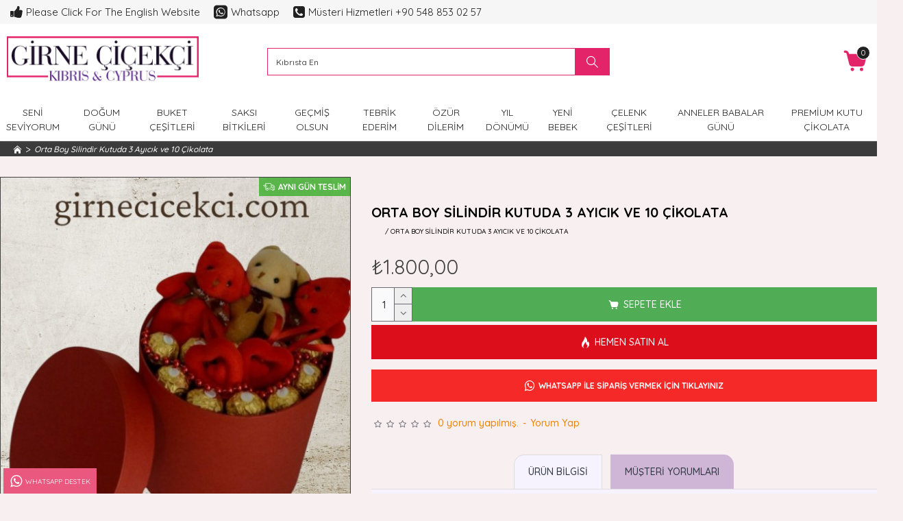

--- FILE ---
content_type: text/html; charset=utf-8
request_url: https://www.girnecicekci.com/orta-boy-silindir-kutuda-3-ayicik-ve-10-cikolata
body_size: 43508
content:
<!DOCTYPE html><html dir="ltr" lang="tr" class="desktop mac chrome chrome131 webkit oc30 is-guest store-0 skin-1 desktop-header-active no-language no-currency no-wishlist no-compare route-product-product product-1036 layout-2" data-jv="" data-ov="3.0.3.2"><head typeof="og:website"><meta charset="UTF-8" /><meta name="viewport" content="width=device-width, initial-scale=1.0"><meta http-equiv="X-UA-Compatible" content="IE=edge"><title>Orta Boy Silindir Kutuda 3 Ayıcık ve 10 Çikolata - Kıbrıs Girne Çiçekçi</title><base href="https://www.girnecicekci.com/" /><link rel="preconnect" href="https://fonts.googleapis.com/" crossorigin><link rel="preconnect" href="https://fonts.gstatic.com/" crossorigin><meta name="description" content="Orta Boy Silindir Kutuda 3 Ayıcık ve 10 Çikolata -  -  - Orta boy silindir kutuda 3 sevimli ayıcık ve 10 enfes Ferrero Rocher çikolata. 2 adet kalp, boncuk ile süslenir. Not: Silindir kutu renginde değişiklik olabilir. Lütfen istediğiniz rengi belirtiniz." /><meta name="keywords" content="orta boy silindir kutuda 3 ayıcık ve 10 çikolata, ," /> <script>window['Opencartvip'] = {"isPopup":false,"isPhone":false,"isTablet":false,"isDesktop":true,"filterUrlValuesSeparator":",","countdownDay":"G\u00fcn","countdownHour":"Saat","countdownMin":"Dakika","countdownSec":"Saniye","globalPageColumnLeftTabletStatus":false,"globalPageColumnRightTabletStatus":false,"scrollTop":true,"scrollToTop":false,"notificationHideAfter":"5000","quickviewPageStyleCloudZoomStatus":true,"quickviewPageStyleAdditionalImagesCarousel":true,"quickviewPageStyleAdditionalImagesCarouselStyleSpeed":"500","quickviewPageStyleAdditionalImagesCarouselStyleAutoPlay":true,"quickviewPageStyleAdditionalImagesCarouselStylePauseOnHover":true,"quickviewPageStyleAdditionalImagesCarouselStyleDelay":"3000","quickviewPageStyleAdditionalImagesHeightAdjustment":"5","quickviewPageStylePriceUpdate":true,"quickviewText":"Quickview","mobileHeaderOn":"tablet","subcategoriesCarouselStyleSpeed":"500","subcategoriesCarouselStyleAutoPlay":true,"subcategoriesCarouselStylePauseOnHover":true,"subcategoriesCarouselStyleDelay":"3000","productPageStyleImageCarouselStyleSpeed":"500","productPageStyleImageCarouselStyleAutoPlay":true,"productPageStyleImageCarouselStylePauseOnHover":true,"productPageStyleImageCarouselStyleDelay":"3000","productPageStyleCloudZoomStatus":false,"productPageStyleCloudZoomPosition":"inner","productPageStyleAdditionalImagesCarousel":true,"productPageStyleAdditionalImagesCarouselStyleSpeed":"500","productPageStyleAdditionalImagesCarouselStyleAutoPlay":true,"productPageStyleAdditionalImagesCarouselStylePauseOnHover":true,"productPageStyleAdditionalImagesCarouselStyleDelay":"3000","productPageStyleAdditionalImagesHeightAdjustment":"10","productPageStylePriceUpdate":true,"productPageStyleOptionsSelect":"none","infiniteScrollStatus":false,"infiniteScrollOffset":"2","infiniteScrollLoadPrev":"\u00d6nceki \u00dcr\u00fcnleri G\u00f6ster","infiniteScrollLoadNext":"Daha Fazla \u00dcr\u00fcn G\u00f6ster","infiniteScrollLoading":"Y\u00fckleniyor...","infiniteScrollNoneLeft":"Son \u00fcr\u00fcne ula\u015f\u0131ld\u0131...","headerHeight":"110","headerCompactHeight":"60","mobileMenuOn":"","searchStyleSearchAutoSuggestStatus":true,"stickyStatus":true,"stickyFullHomePadding":false,"stickyFullwidth":true,"stickyAt":"","stickyHeight":"50","headerTopBarHeight":"35","topBarStatus":true,"headerType":"classic","headerMobileHeight":"55","headerMobileStickyStatus":false,"headerMobileTopBarVisibility":true,"headerMobileTopBarHeight":"25","headerNotice":[{"m":56,"c":null}],"columnsCount":0};</script> <script>(function(){if(Opencartvip['isPhone']){return;}
var wrappers=['search','cart','cart-content','logo','language','currency'];var documentClassList=document.documentElement.classList;function extractClassList(){return['desktop','tablet','phone','desktop-header-active','mobile-header-active','mobile-menu-active'].filter(function(cls){return documentClassList.contains(cls);});}
function mqr(mqls,listener){Object.keys(mqls).forEach(function(k){mqls[k].addListener(listener);});listener();}
function mobileMenu(){console.warn('mobile menu!');var element=document.querySelector('#main-menu');var wrapper=document.querySelector('.mobile-main-menu-wrapper');if(element&&wrapper){wrapper.appendChild(element);}
document.querySelector('.main-menu').classList.add('accordion-menu');document.querySelectorAll('.main-menu .dropdown-toggle').forEach(function(element){element.classList.remove('dropdown-toggle');element.classList.add('collapse-toggle');element.removeAttribute('data-toggle');});document.querySelectorAll('.main-menu .dropdown-menu').forEach(function(element){element.classList.remove('dropdown-menu');element.classList.remove('j-dropdown');element.classList.add('collapse');});}
function desktopMenu(){console.warn('desktop menu!');var element=document.querySelector('#main-menu');var wrapper=document.querySelector('.desktop-main-menu-wrapper');if(element&&wrapper){wrapper.insertBefore(element,document.querySelector('#main-menu-2'));}
document.querySelector('.main-menu').classList.remove('accordion-menu');document.querySelectorAll('.main-menu .collapse-toggle').forEach(function(element){element.classList.add('dropdown-toggle');element.classList.remove('collapse-toggle');element.setAttribute('data-toggle','dropdown');});document.querySelectorAll('.main-menu .collapse').forEach(function(element){element.classList.add('dropdown-menu');element.classList.add('j-dropdown');element.classList.remove('collapse');});document.body.classList.remove('mobile-wrapper-open');}
function mobileHeader(){console.warn('mobile header!');var searchClassList=document.querySelector('#search').classList;var cartClassList=document.querySelector('#cart').classList;Object.keys(wrappers).forEach(function(k){var element=document.querySelector('#'+wrappers[k]);var wrapper=document.querySelector('.mobile-'+wrappers[k]+'-wrapper');if(element&&wrapper){wrapper.appendChild(element);}
if(wrappers[k]==='cart-content'){element.classList.remove('j-dropdown');element.classList.remove('dropdown-menu');}});if(Opencartvip['searchStyle']==='full'){searchClassList.remove('full-search');searchClassList.add('mini-search');}
if(Opencartvip['cartStyle']==='full'){cartClassList.remove('full-cart');cartClassList.add('mini-cart')}}
function desktopHeader(){console.warn('desktop header!');var searchClassList=document.querySelector('#search').classList;var cartClassList=document.querySelector('#cart').classList;Object.keys(wrappers).forEach(function(k){var element=document.querySelector('#'+wrappers[k]);var wrapper=document.querySelector('.desktop-'+wrappers[k]+'-wrapper');if(wrappers[k]==='cart-content'){element.classList.add('j-dropdown');element.classList.add('dropdown-menu');document.querySelector('#cart').appendChild(element);}else{if(element&&wrapper){wrapper.appendChild(element);}}});if(Opencartvip['searchStyle']==='full'){searchClassList.remove('mini-search');searchClassList.add('full-search');}
if(Opencartvip['cartStyle']==='full'){cartClassList.remove('mini-cart');cartClassList.add('full-cart');}
documentClassList.remove('mobile-cart-content-container-open');documentClassList.remove('mobile-main-menu-container-open');documentClassList.remove('mobile-overlay');}
function moveElements(classList){if(classList.includes('mobile-header-active')){mobileHeader();mobileMenu();}else if(classList.includes('mobile-menu-active')){desktopHeader();mobileMenu();}else{desktopHeader();desktopMenu();}}
var mqls={phone:window.matchMedia('(max-width: 768px)'),tablet:window.matchMedia('(max-width: 1023px)'),menu:window.matchMedia('(max-width: '+Opencartvip['mobileMenuOn']+'px)')};mqr(mqls,function(){var oldClassList=extractClassList();if(Opencartvip['isDesktop']){if(mqls.phone.matches){documentClassList.remove('desktop');documentClassList.remove('tablet');documentClassList.add('mobile');documentClassList.add('phone');}else if(mqls.tablet.matches){documentClassList.remove('desktop');documentClassList.remove('phone');documentClassList.add('mobile');documentClassList.add('tablet');}else{documentClassList.remove('mobile');documentClassList.remove('phone');documentClassList.remove('tablet');documentClassList.add('desktop');}
if(documentClassList.contains('phone')||(documentClassList.contains('tablet')&&Opencartvip['mobileHeaderOn']==='tablet')){documentClassList.remove('desktop-header-active');documentClassList.add('mobile-header-active');}else{documentClassList.remove('mobile-header-active');documentClassList.add('desktop-header-active');}}
if(documentClassList.contains('desktop-header-active')&&mqls.menu.matches){documentClassList.add('mobile-menu-active');}else{documentClassList.remove('mobile-menu-active');}
var newClassList=extractClassList();if(oldClassList.join(' ')!==newClassList.join(' ')){if(document.readyState==='loading'){document.addEventListener('DOMContentLoaded',function(){moveElements(newClassList);});}else{moveElements(newClassList);}}});})();(function(){var cookies={};var style=document.createElement('style');var documentClassList=document.documentElement.classList;document.head.appendChild(style);document.cookie.split('; ').forEach(function(c){var cc=c.split('=');cookies[cc[0]]=cc[1];});if(Opencartvip['popup']){for(var i in Opencartvip['popup']){if(!cookies['p-'+Opencartvip['popup'][i]['c']]){documentClassList.add('popup-open');documentClassList.add('popup-center');break;}}}
if(Opencartvip['notification']){for(var i in Opencartvip['notification']){if(cookies['n-'+Opencartvip['notification'][i]['c']]){style.sheet.insertRule('.module-notification-'+Opencartvip['notification'][i]['m']+'{ display:none }');}}}
if(Opencartvip['headerNotice']){for(var i in Opencartvip['headerNotice']){if(cookies['hn-'+Opencartvip['headerNotice'][i]['c']]){style.sheet.insertRule('.module-header_notice-'+Opencartvip['headerNotice'][i]['m']+'{ display:none }');}}}
if(Opencartvip['layoutNotice']){for(var i in Opencartvip['layoutNotice']){if(cookies['hn-'+Opencartvip['layoutNotice'][i]['c']]){style.sheet.insertRule('.module-layout_notice-'+Opencartvip['layoutNotice'][i]['m']+'{ display:none }');}}}})();</script> <script>WebFontConfig = { google: { families: ["Quicksand:700,400,500:latin-ext"] } };</script> <link href="catalog/view/theme/opencartvip/assets/b0f2337d83def9fc63681c4d9ddc12f5.css?v=" type="text/css" rel="stylesheet" media="all" /><link rel="alternate" href="https://www.girnecicekci.com/orta-boy-silindir-kutuda-3-ayicik-ve-10-cikolata" hreflang="tr"/><link href="https://www.girnecicekci.com/orta-boy-silindir-kutuda-3-ayicik-ve-10-cikolata" rel="canonical" /><link href="https://www.girnecicekci.com/image/catalog/pro_email/girnecicekcilik.png" rel="icon" />
 <script async src="https://www.googletagmanager.com/gtag/js?id=G-ZYVGJ5NGDR"></script> <script>window.dataLayer = window.dataLayer || [];
  function gtag(){dataLayer.push(arguments);}
  gtag('js', new Date());

  gtag('config', 'G-ZYVGJ5NGDR');</script> <style>.blog-post .post-details .post-stats::-webkit-scrollbar-thumb{background-color:rgba(221, 14, 28, 1)}.blog-post .post-details .post-stats::-webkit-scrollbar{height:1px;width:1px}.blog-post .post-details .post-stats{-webkit-overflow-scrolling:touch;;font-size:14px;margin-top:20px;margin-bottom:15px;padding-bottom:15px}.blog-post .post-details .post-stats .p-posted{display:none}.blog-post .post-details .post-stats .p-author{display:none}.post-comment .user-data .user-date{display:none}.p-date-image{color:rgba(255, 255, 255, 1);font-weight:700;background:rgba(255, 134, 0, 1);margin:5px}.p-date-image
i{color:rgba(255, 255, 255, 1)}.blog-post .post-details .post-stats .p-comment{display:none}.blog-post .post-details .post-stats .p-view{display:none}.blog-post .post-details .post-stats .p-category{display:inline-flex}.post-content>p{margin-bottom:10px}.post-image{display:block;text-align:left;float:none;margin-bottom:20px}.post-image
img{box-shadow:0 0 5px 1px rgba(218,218,218,1)}.post-content{column-count:2;column-gap:40px;column-rule-color:rgba(221, 221, 221, 1);column-rule-width:1px;column-rule-style:solid}.blog-post
.tags{justify-content:center}.post-comments{margin-top:20px}.reply-btn.btn{font-size:14px;font-weight:400;text-transform:none;background:rgba(0, 0, 0, 1);padding:2px;padding-right:6px;padding-left:6px;min-width:20px;min-height:20px}.desktop .reply-btn.btn:hover{box-shadow:0 5px 30px -5px rgba(0,0,0,0.25)}.reply-btn.btn:active,.reply-btn.btn:hover:active,.reply-btn.btn:focus:active{box-shadow:inset 0 0 20px rgba(0,0,0,0.25)}.reply-btn.btn:focus{box-shadow:inset 0 0 20px rgba(0,0,0,0.25)}.post-comment{margin-bottom:30px;padding-bottom:15px;border-width:0;border-bottom-width:1px;border-style:solid;border-color:rgba(221,221,221,1)}.post-reply{margin-top:15px;margin-left:60px;padding-top:20px;border-width:0;border-top-width:1px;border-style:solid;border-color:rgba(221,221,221,1)}.user-avatar{display:block;margin-right:15px;border-radius:50%}.post-comment .user-name{font-size:18px;font-weight:700}.post-comment .user-data
div{font-size:12px}.post-comment .user-site::before{left:-1px}.post-comment .user-data .user-time{display:none}.comment-form .form-group:not(.required){display:none}.user-data .user-site{display:none}.main-posts.post-grid .post-layout.swiper-slide{margin-right:20px;width:calc((100% - 3 * 20px) / 4 - 0.01px)}.main-posts.post-grid .post-layout:not(.swiper-slide){padding:10px;width:calc(100% / 4 - 0.01px)}.one-column #content .main-posts.post-grid .post-layout.swiper-slide{margin-right:20px;width:calc((100% - 1 * 20px) / 2 - 0.01px)}.one-column #content .main-posts.post-grid .post-layout:not(.swiper-slide){padding:10px;width:calc(100% / 2 - 0.01px)}.two-column #content .main-posts.post-grid .post-layout.swiper-slide{margin-right:0px;width:calc((100% - 0 * 0px) / 1 - 0.01px)}.two-column #content .main-posts.post-grid .post-layout:not(.swiper-slide){padding:0px;width:calc(100% / 1 - 0.01px)}.side-column .main-posts.post-grid .post-layout.swiper-slide{margin-right:0px;width:calc((100% - 0 * 0px) / 1 - 0.01px)}.side-column .main-posts.post-grid .post-layout:not(.swiper-slide){padding:0px;width:calc(100% / 1 - 0.01px)}.main-posts.post-grid{margin:-10px}.post-grid .post-thumb{background:rgba(255, 255, 255, 1);box-shadow:0 1px 5px rgba(111, 111, 111, 0.2);border-width:1px;border-style:solid;border-color:rgba(221, 221, 221, 1)}.post-grid .post-thumb:hover .image
img{transform:scale(1.15)}.post-grid .post-thumb
.caption{position:relative;bottom:auto;width:auto;padding:5px;padding-left:10px}.post-grid .post-thumb
.name{display:flex;width:auto;margin-left:auto;margin-right:auto;justify-content:flex-start;margin-left:0;margin-right:auto;margin-top:12px;margin-bottom:12px}.post-grid .post-thumb .name
a{white-space:nowrap;overflow:hidden;text-overflow:ellipsis;font-family:'Quicksand';font-weight:700;font-size:18px;color:rgba(58, 71, 84, 1)}.desktop .post-grid .post-thumb .name a:hover{color:rgba(255, 148, 31, 1)}.post-grid .post-thumb
.description{display:block;margin-bottom:10px}.post-grid .post-thumb .button-group{display:none;justify-content:center;margin-top:10px;margin-bottom:10px}.post-grid .post-thumb .btn-read-more::before{display:none}.post-grid .post-thumb .btn-read-more::after{display:none;content:'\e5c8' !important;font-family:icomoon !important}.post-grid .post-thumb .btn-read-more .btn-text{display:inline-block;padding:0}.post-grid .post-thumb .btn-read-more.btn{color:rgba(51, 51, 51, 1);background:none;border-width:1px;border-style:solid;border-color:rgba(105, 105, 115, 1);padding:13px;padding-right:18px;padding-left:18px}.post-grid .post-thumb .btn-read-more.btn:hover{color:rgba(51, 51, 51, 1) !important;background:rgba(255, 255, 255, 1) !important}.post-grid .post-thumb .btn-read-more.btn:active, .post-grid .post-thumb .btn-read-more.btn:hover:active, .post-grid .post-thumb .btn-read-more.btn:focus:active{color:rgba(51, 51, 51, 1) !important;background:rgba(240, 242, 245, 1) !important}.post-grid .post-thumb .btn-read-more.btn:focus{color:rgba(51, 51, 51, 1) !important;background:rgba(255, 255, 255, 1)}.post-grid .post-thumb .btn-read-more.btn:hover, .post-grid .post-thumb .btn-read-more.btn:active:hover{border-color:rgba(255, 148, 31, 1)}.post-grid .post-thumb .post-stats{display:none;justify-content:center;position:absolute;transform:translateY(-100%);width:100%;background:rgba(240, 242, 245, 0.9);padding:7px}.post-grid .post-thumb .post-stats .p-author{display:flex}.post-grid .post-thumb .p-date{display:none}.post-grid .post-thumb .post-stats .p-comment{display:flex}.post-grid .post-thumb .post-stats .p-view{display:flex}.post-grid .post-thumb .btn-read-more{padding:10px
!important;border-radius:40px !important}.post-list .post-layout:not(.swiper-slide){margin-bottom:30px}.post-list .post-thumb
.caption{flex-basis:200px;background:rgba(250, 250, 250, 1);padding:20px;padding-top:15px}.desktop .post-list .post-thumb:hover{box-shadow:0 15px 90px -10px rgba(0, 0, 0, 0.2)}.post-list .post-thumb:hover .image
img{transform:scale(1.15)}.post-list .post-thumb
.name{display:flex;width:auto;margin-left:auto;margin-right:auto;justify-content:flex-start;margin-left:0;margin-right:auto}.post-list .post-thumb .name
a{white-space:normal;overflow:visible;text-overflow:initial;font-size:22px;font-weight:700}.post-list .post-thumb
.description{display:block;color:rgba(105, 105, 115, 1);padding-top:5px;padding-bottom:5px;margin-top:10px;margin-bottom:10px}.post-list .post-thumb .button-group{display:flex;justify-content:flex-start}.post-list .post-thumb .btn-read-more::before{display:inline-block}.post-list .post-thumb .btn-read-more .btn-text{display:inline-block;padding:0
.4em}.post-list .post-thumb .btn-read-more::after{content:'\e5c8' !important;font-family:icomoon !important}.post-list .post-thumb .btn-read-more.btn{color:rgba(51, 51, 51, 1);background:none;border-width:1px;border-style:solid;border-color:rgba(105, 105, 115, 1);padding:13px;padding-right:18px;padding-left:18px}.post-list .post-thumb .btn-read-more.btn:hover{color:rgba(51, 51, 51, 1) !important;background:rgba(255, 255, 255, 1) !important}.post-list .post-thumb .btn-read-more.btn:active, .post-list .post-thumb .btn-read-more.btn:hover:active, .post-list .post-thumb .btn-read-more.btn:focus:active{color:rgba(51, 51, 51, 1) !important;background:rgba(240, 242, 245, 1) !important}.post-list .post-thumb .btn-read-more.btn:focus{color:rgba(51, 51, 51, 1) !important;background:rgba(255, 255, 255, 1)}.post-list .post-thumb .btn-read-more.btn:hover, .post-list .post-thumb .btn-read-more.btn:active:hover{border-color:rgba(255, 148, 31, 1)}.post-list .post-thumb .post-stats{display:flex;justify-content:flex-start;margin-bottom:5px}.post-list .post-thumb .post-stats .p-author{display:none}.post-list .post-thumb .p-date{display:none}.post-list .post-thumb .post-stats .p-comment{display:block}.post-list .post-thumb .post-stats .p-view{display:flex}.blog-feed
span{display:block;color:rgba(51, 51, 51, 1) !important}.blog-feed{display:none}.blog-feed::before{content:'\f143' !important;font-family:icomoon !important;font-size:25px;color:rgba(255, 255, 255, 1)}.desktop .blog-feed:hover
span{text-decoration:underline !important}.countdown{font-family:'Quicksand';font-weight:400;font-size:15px;color:rgba(255, 255, 255, 1);background:rgba(255, 105, 50, 1);border-width:1px;border-style:solid;border-color:rgba(255, 199, 179, 1);border-radius:3px;width:90%}.countdown div
span{color:rgba(255,255,255,1)}.countdown>div{border-style:solid;border-color:rgba(255, 143, 101, 1)}.boxed-layout .site-wrapper{overflow:hidden}.boxed-layout
.header{padding:0
20px}.boxed-layout
.breadcrumb{padding-left:20px;padding-right:20px}.wrapper, .mega-menu-content, .site-wrapper > .container, .grid-cols,.desktop-header-active .is-sticky .header .desktop-main-menu-wrapper, .desktop-header-active .is-sticky .sticky-fullwidth-bg,.boxed-layout .site-wrapper, .breadcrumb, .title-wrapper, .page-title > span, .desktop-header-active .header .top-bar, .desktop-header-active .header .mid-bar,.desktop-main-menu-wrapper{max-width:1280px}body{background:rgba(248,239,240,1);font-family:'Quicksand';font-weight:500;font-size:15px;color:rgba(64,64,64,1);line-height:1.5;-webkit-font-smoothing:antialiased}#content{padding-top:10px;padding-bottom:20px}.column-left
#content{padding-left:20px}.column-right
#content{padding-right:20px}.side-column{max-width:240px;padding-top:10px}.one-column
#content{max-width:calc(100% - 240px)}.two-column
#content{max-width:calc(100% - 240px * 2)}#column-right{padding-top:10px}.page-title{display:block}.drop-menu>.j-dropdown{left:0;right:auto;transform:translate3d(0,-10px,0)}.drop-menu.animating>.j-dropdown{left:0;right:auto;transform:none}.drop-menu>.j-dropdown::before{left:10px;right:auto;transform:translateX(0)}&.dropdown .j-menu .dropdown>a>.count-badge{margin-right:0}&.dropdown .j-menu .dropdown>a>.count-badge+.open-menu+.menu-label{margin-left:7px}&.dropdown .j-menu .dropdown>a::after{display:block}&.dropdown .j-menu>li>a{font-size:14px;color:rgba(51, 51, 51, 1);font-weight:400;background:rgba(255, 255, 255, 1);padding:10px}.desktop &.dropdown .j-menu > li:hover > a, &.dropdown .j-menu>li.active>a{color:rgba(255, 255, 255, 1);background:rgba(101, 74, 180, 1)}&.dropdown .j-menu .links-text{white-space:normal;overflow:visible;text-overflow:initial}&.dropdown .j-menu>li>a::before{margin-right:7px;min-width:20px;font-size:18px}&.dropdown .j-menu a .count-badge{display:none;position:relative}.dropdown:not(.mega-menu) .j-dropdown>.j-menu{padding-top:1px}.dropdown:not(.mega-menu) .j-dropdown{min-width:250px}.dropdown:not(.mega-menu) .j-menu{box-shadow:30px 40px 90px -10px rgba(0, 0, 0, 0.2)}&.dropdown .j-dropdown::before{display:none;border-bottom-color:rgba(0,0,0,0)}legend{font-family:'Quicksand';font-weight:500;font-size:18px;color:rgba(33,33,33,1);text-transform:uppercase;white-space:normal;overflow:visible;text-overflow:initial;font-family:'Quicksand';font-weight:500;font-size:18px;color:rgba(33,33,33,1);text-transform:uppercase;white-space:normal;overflow:visible;text-overflow:initial}legend::after{display:none;left:0;right:auto;transform:none;margin-top:10px;display:none;left:0;right:auto;transform:none;margin-top:10px}legend.page-title>span::after{display:none;left:0;right:auto;transform:none;margin-top:10px;display:none;left:0;right:auto;transform:none;margin-top:10px}legend::after,legend.page-title>span::after{width:50px;height:1px;background:rgba(255,148,31,1);width:50px;height:1px;background:rgba(255,148,31,1)}.title{font-family:'Quicksand';font-weight:500;font-size:18px;color:rgba(33,33,33,1);text-transform:uppercase;white-space:normal;overflow:visible;text-overflow:initial}.title::after{display:none;left:0;right:auto;transform:none;margin-top:10px}.title.page-title>span::after{display:none;left:0;right:auto;transform:none;margin-top:10px}.title::after,.title.page-title>span::after{width:50px;height:1px;background:rgba(255, 148, 31, 1)}html:not(.popup) .page-title{font-family:'Quicksand';font-weight:500;font-size:18px;color:rgba(33, 33, 33, 1);text-transform:uppercase;white-space:normal;overflow:visible;text-overflow:initial}html:not(.popup) .page-title::after{display:none;left:0;right:auto;transform:none;margin-top:10px}html:not(.popup) .page-title.page-title>span::after{display:none;left:0;right:auto;transform:none;margin-top:10px}html:not(.popup) .page-title::after, html:not(.popup) .page-title.page-title>span::after{width:50px;height:1px;background:rgba(255,148,31,1)}.title.module-title{font-family:'Quicksand';font-weight:500;font-size:18px;color:rgba(33,33,33,1);text-transform:uppercase;white-space:normal;overflow:visible;text-overflow:initial}.title.module-title::after{display:none;left:0;right:auto;transform:none;margin-top:10px}.title.module-title.page-title>span::after{display:none;left:0;right:auto;transform:none;margin-top:10px}.title.module-title::after,.title.module-title.page-title>span::after{width:50px;height:1px;background:rgba(255,148,31,1)}.btn{font-family:'Quicksand';font-weight:500;font-size:12px;color:rgba(255,255,255,1);text-transform:uppercase;background:rgba(58,173,42,0.8);padding:15px}.btn:hover{color:rgba(255, 255, 255, 1) !important;background:rgba(94, 45, 139, 0.8) !important}.btn:active,.btn:hover:active,.btn:focus:active{color:rgba(0, 0, 0, 1) !important;background:rgba(255, 240, 239, 1) !important}.btn:focus{color:rgba(255, 240, 239, 1) !important}.btn-secondary.btn{color:rgba(51,51,51,1);background:rgba(253,194,45,1)}.btn-secondary.btn:hover{color:rgba(255, 255, 255, 1) !important;background:rgba(255, 148, 31, 1) !important}.btn-success.btn{background:rgba(80,173,85,1)}.btn-success.btn:hover{background:rgba(255, 148, 31, 1) !important}.btn-danger.btn{font-size:14px;background:rgba(221,14,28,1);padding:10px}.btn-warning.btn{color:rgba(51,51,51,1);background:rgba(253,194,45,1)}.btn-warning.btn:hover{color:rgba(255, 255, 255, 1) !important;background:rgba(255, 148, 31, 1) !important}.btn-info.btn{font-family:'Quicksand';font-weight:500;font-size:14px;color:rgba(255,255,255,1);background:rgba(221,14,28,1);border-width:0px}.btn-info.btn:hover{color:rgba(255, 255, 255, 1) !important}.btn-light.btn{font-size:9px;color:rgba(255,255,255,1);background:rgba(0,0,0,1)}.btn-light.btn:hover{color:rgba(255, 255, 255, 1) !important;background:rgba(0, 0, 0, 1) !important}.btn-light.btn:active,.btn-light.btn:hover:active,.btn-light.btn:focus:active{background:rgba(0, 0, 0, 1) !important}.btn-light.btn:focus{background:rgba(0,0,0,1)}.btn-dark.btn{color:rgba(44,54,64,1)}.buttons{margin-top:20px;font-size:14px}.buttons>div{flex:1;width:100%;flex-basis:auto}.buttons > div
.btn{width:100%}.buttons .pull-left{margin-right:0}.buttons>div+div{padding-top:10px}.buttons .pull-right:only-child{flex:1;margin:0
0 0 auto}.buttons .pull-right:only-child
.btn{width:100%}.buttons input+.btn{margin-top:5px}.buttons input[type=checkbox]{margin-right:7px !important;margin-left:3px !important}.tags{margin-top:15px;justify-content:flex-start;font-size:12px;font-weight:700}.tags a,.tags-title{margin-right:8px;margin-bottom:8px}.tags
b{display:none}.tags
a{border-radius:10px;padding-right:8px;padding-left:8px;font-size:12px;color:rgba(255, 255, 255, 1);font-weight:400;text-decoration:none;background:rgba(44, 54, 64, 1)}.tags a:hover{color:rgba(255, 255, 255, 1);background:rgba(255, 134, 0, 1)}.tags a:active{color:rgba(255,255,255,1);background:rgba(255,148,31,1)}.breadcrumb{display:block !important}.breadcrumb::before{background:rgba(59, 59, 59, 1)}.breadcrumb li:first-of-type a i::before{content:'\eae3' !important;font-family:icomoon !important;top:1px}.breadcrumb
a{font-size:12px;color:rgba(255, 255, 255, 1);font-style:italic;text-decoration:none}.breadcrumb li:last-of-type
a{color:rgba(255,255,255,1)}.breadcrumb>li+li:before{content:'>';color:rgba(255, 255, 255, 1);top:1px}.panel-group .panel-heading a::before{content:'\e9da' !important;font-family:icomoon !important;font-size:18px;color:rgba(255, 255, 255, 1);margin-right:3px;order:10}.desktop .panel-group .panel-heading:hover a::before{color:rgba(255, 255, 255, 1)}.panel-group .panel-active .panel-heading a::before{content:'\e9d9' !important;font-family:icomoon !important;color:rgba(255, 255, 255, 1)}.panel-group .panel-heading
a{justify-content:space-between;font-family:'Quicksand';font-weight:500;font-size:16px;color:rgba(255, 255, 255, 1);padding:10px}.panel-group .panel-heading{background:rgba(227, 36, 105, 1)}.desktop .panel-group .panel-heading:hover, .panel-group .panel-active .panel-heading{background:rgba(58, 173, 42, 1)}.panel-group .panel-active .panel-heading:hover, .panel-group .panel-active .panel-heading{background:rgba(58, 173, 42, 1)}.panel-group
.panel{margin-top:5px !important}.panel-group{margin-top:-5px}.panel-group .panel-body{background:rgba(253, 255, 248, 1);padding:5px;padding-left:20px}.panel-group .panel-heading + .panel-collapse .panel-body{border-width:0;border-top-width:0px}body h1, body h2, body h3, body h4, body h5, body h6, body .title, body
legend{font-family:'Quicksand';font-weight:700}body
a{color:rgba(255, 134, 0, 1);text-decoration:underline;display:inline-block}body a:hover{color:rgba(255, 148, 31, 1);text-decoration:none}body
p{margin-bottom:15px}body
h1{margin-bottom:20px}body
h2{font-size:30px;margin-bottom:15px}body
h3{margin-bottom:15px}body
h4{margin-bottom:15px}body
h5{font-size:14px;font-weight:400;display:inline-block}body
h6{font-family:'Quicksand';font-weight:500;font-size:10px;color:rgba(0, 0, 0, 1);margin-left:20px;display:inline-block}body
blockquote{font-size:17px;color:rgba(44, 54, 64, 1);font-weight:400;padding-left:20px;margin-top:20px;margin-bottom:20px;border-width:0;border-left-width:5px;border-style:solid;border-color:rgba(221, 14, 28, 1);float:none;display:flex;flex-direction:column;max-width:500px}body blockquote::before{margin-left:initial;margin-right:auto;float:none;content:'\e9af' !important;font-family:icomoon !important;font-size:45px;color:rgba(230, 230, 230, 1);margin-right:10px;margin-bottom:10px}body
hr{margin-top:20px;margin-bottom:20px;border-width:0;border-top-width:1px;border-style:solid;border-color:rgba(221, 221, 221, 1);overflow:hidden}body .drop-cap{font-size:60px !important;font-weight:700;margin-right:5px}body .amp::before{content:'\e901' !important;font-family:icomoon !important;font-size:25px;top:5px}body .video-responsive{max-width:500px;margin-bottom:20px}.count-badge{font-family:'Quicksand';font-weight:400;font-size:12px;color:rgba(255, 255, 255, 1);background:rgba(33, 33, 33, 1);border-width:1px;border-style:solid;border-color:rgba(255, 255, 255, 1);border-radius:10px}.product-label
b{font-size:12px;color:rgba(255,255,255,1);font-weight:700;text-transform:uppercase;background:rgba(255,64,0,0.58);padding:6px}.tooltip-inner{font-size:12px;color:rgba(255, 255, 255, 1);background:rgba(74, 74, 74, 1);border-radius:2px;box-shadow:0 0 5px rgba(0, 0, 0, 0.1)}.tooltip.top .tooltip-arrow{border-top-color:rgba(74, 74, 74, 1)}.tooltip.right .tooltip-arrow{border-right-color:rgba(74, 74, 74, 1)}.tooltip.bottom .tooltip-arrow{border-bottom-color:rgba(74, 74, 74, 1)}.tooltip.left .tooltip-arrow{border-left-color:rgba(74, 74, 74, 1)}table
td{font-family:'Quicksand';font-weight:700;background:rgba(255,255,255,1)}table{border-width:1px !important;border-style:solid !important;border-color:rgba(221, 221, 221, 1) !important}table thead
td{font-size:14px;font-weight:700;text-transform:uppercase;background:rgba(238, 238, 238, 1)}table thead td, table thead
th{border-width:0 !important;border-bottom-width:1px !important;border-style:solid !important;border-color:rgba(221, 221, 221, 1) !important}table tfoot
td{background:rgba(238, 238, 238, 1)}table tfoot td, table tfoot
th{border-width:0 !important;border-top-width:1px !important;border-style:solid !important;border-color:rgba(221, 221, 221, 1) !important}.table-responsive{border-width:1px;border-style:solid;border-color:rgba(221,221,221,1);-webkit-overflow-scrolling:touch}.table-responsive>table{border-width:0px !important}.table-responsive::-webkit-scrollbar-thumb{background-color:rgba(221,14,28,1);border-radius:5px}.table-responsive::-webkit-scrollbar{height:2px;width:2px}.has-error{color:rgba(221, 14, 28, 1) !important}.form-group .control-label{max-width:150px;padding-top:7px;padding-bottom:5px;justify-content:flex-start}.has-error .form-control{border-style:solid !important;border-color:rgba(221, 14, 28, 1) !important}.required .control-label::after, .required .control-label+div::before{font-size:17px;color:rgba(221,14,28,1);margin-top:3px}.form-group{margin-bottom:8px}.required.has-error .control-label::after, .required.has-error .control-label+div::before{color:rgba(221, 14, 28, 1) !important}input.form-control{color:rgba(51, 51, 51, 1) !important;background:rgba(250, 250, 250, 1) !important;border-width:1px !important;border-style:solid !important;border-color:rgba(221, 221, 221, 1) !important;border-radius:2px !important;max-width:500px;height:38px}input.form-control:focus{background:rgba(255, 255, 255, 1) !important;box-shadow:inset 0 0 5px rgba(0,0,0,0.1)}input.form-control:hover{border-color:rgba(255, 148, 31, 1) !important;box-shadow:0 1px 5px rgba(111,111,111,0.2)}input.form-control:focus,input.form-control:active{border-color:rgba(255, 148, 31, 1) !important}textarea.form-control{color:rgba(51, 51, 51, 1) !important;background:rgba(250, 250, 250, 1) !important;border-width:1px !important;border-style:solid !important;border-color:rgba(221, 221, 221, 1) !important;border-radius:2px !important;height:100px}textarea.form-control:focus{background:rgba(255, 255, 255, 1) !important;box-shadow:inset 0 0 5px rgba(0,0,0,0.1)}textarea.form-control:hover{border-color:rgba(255, 148, 31, 1) !important;box-shadow:0 1px 5px rgba(111,111,111,0.2)}textarea.form-control:focus,textarea.form-control:active{border-color:rgba(255, 148, 31, 1) !important}select.form-control{color:rgba(51, 51, 51, 1) !important;background:rgba(250, 250, 250, 1) !important;border-width:1px !important;border-style:solid !important;border-color:rgba(221, 221, 221, 1) !important;border-radius:2px !important;max-width:500px}select.form-control:focus{background:rgba(255, 255, 255, 1) !important;box-shadow:inset 0 0 5px rgba(0,0,0,0.1)}select.form-control:hover{border-color:rgba(255, 148, 31, 1) !important;box-shadow:0 1px 5px rgba(111,111,111,0.2)}select.form-control:focus,select.form-control:active{border-color:rgba(255, 148, 31, 1) !important}.radio{width:100%}.checkbox{width:100%}.input-group .input-group-btn
.btn{min-width:36px;padding:12px;min-height:36px}.upload-btn i::before{content:'\ebd8' !important;font-family:icomoon !important}.stepper input.form-control{background:rgba(250, 250, 250, 1) !important;border-width:0px !important}.stepper{width:50px;height:36px;border-style:solid;border-color:rgba(105, 105, 115, 1)}.stepper span
i{color:rgba(105, 105, 115, 1);background-color:rgba(238, 238, 238, 1)}.stepper span i:hover{color:rgba(255,255,255,1);background-color:rgba(255,148,31,1)}.pagination-results{font-size:22px;color:rgba(0, 0, 0, 1);letter-spacing:1px;margin-top:50px;justify-content:center}.pagination-results .text-right{display:block}.pagination>li>a{color:rgba(51,51,51,1)}.pagination>li>a:hover{color:rgba(255,255,255,1)}.pagination>li.active>span,.pagination>li.active>span:hover,.pagination>li>a:focus{color:rgba(255,255,255,1)}.pagination>li{background:rgba(255,255,255,1)}.pagination>li>a,.pagination>li>span{padding:5px;padding-right:6px;padding-left:6px}.pagination>li:hover{background:rgba(0,0,0,1)}.pagination>li.active{background:rgba(0, 0, 0, 1)}.pagination > li:first-child a::before, .pagination > li:last-child a::before{content:'\ec8d' !important;font-family:icomoon !important;color:rgba(51, 51, 51, 1)}.pagination > li:first-child:hover a::before, .pagination > li:last-child:hover a::before{color:rgba(255, 255, 255, 1)}.pagination > li .prev::before, .pagination > li .next::before{content:'\ec91' !important;font-family:icomoon !important;color:rgba(51, 51, 51, 1)}.pagination > li:hover .prev::before, .pagination > li:hover .next::before{color:rgba(255,255,255,1)}.pagination>li:not(:first-of-type){margin-left:5px}.rating .fa-stack{font-size:13px;width:1.2em}.rating .fa-star, .rating .fa-star+.fa-star-o{color:rgba(253, 194, 45, 1)}.rating .fa-star-o:only-child{color:rgba(51,51,51,1)}.rating-stars{border-top-left-radius:3px;border-top-right-radius:3px}.popup-inner-body{max-height:calc(100vh - 50px * 2)}.popup-container{max-width:calc(100% - 20px * 2)}.popup-bg{background:rgba(0,0,0,0.75)}.popup-body,.popup{background:rgba(255, 255, 255, 1)}.popup-content, .popup .site-wrapper{padding:20px}.popup-body{border-radius:3px;box-shadow:0 15px 90px -10px rgba(0, 0, 0, 0.2)}.popup-container .popup-close::before{content:'\e5cd' !important;font-family:icomoon !important;font-size:18px}.popup-close{width:30px;height:30px;margin-right:10px;margin-top:35px}.popup-container .btn.popup-close{border-radius:50% !important}.popup-container>.btn{font-size:14px;color:rgba(51,51,51,1);text-transform:none;background:none;border-style:none;padding:3px;box-shadow:none}.popup-container>.btn:hover{color:rgba(255, 148, 31, 1) !important;background:none !important}.popup-container>.btn:active,.popup-container>.btn:hover:active,.popup-container>.btn:focus:active{background:none !important}.popup-container>.btn:focus{background:none}.scroll-top i::before{content:'\e5d8' !important;font-family:icomoon !important;font-size:20px;color:rgba(255, 255, 255, 1);background:rgba(255, 134, 0, 1);padding:10px}.scroll-top:hover i::before{background:rgba(255,148,31,1)}.scroll-top{left:auto;right:10px;transform:translateX(0);;margin-left:10px;margin-right:10px;margin-bottom:10px}.opencartvip-loading>i::before,.ias-spinner>i::before{content:'\f185' !important;font-family:icomoon !important;font-size:60px;color:rgba(255,240,239,1)}.opencartvip-loading>.fa-spin{animation:fa-spin infinite linear;;animation-duration:800ms}.btn-cart::before,.fa-shopping-cart::before{content:'\e92b' !important;font-family:icomoon !important;left:-1px}.btn-wishlist::before{content:'\f08a' !important;font-family:icomoon !important}.btn-compare::before,.compare-btn::before{content:'\eab6' !important;font-family:icomoon !important}.fa-refresh::before{content:'\eacd' !important;font-family:icomoon !important}.fa-times-circle::before,.fa-times::before,.reset-filter::before,.notification-close::before,.popup-close::before,.hn-close::before{content:'\e981' !important;font-family:icomoon !important}.p-author::before{content:'\ead9' !important;font-family:icomoon !important;margin-right:5px}.p-date::before{content:'\f133' !important;font-family:icomoon !important;margin-right:5px}.p-time::before{content:'\eb29' !important;font-family:icomoon !important;margin-right:5px}.p-comment::before{content:'\f27a' !important;font-family:icomoon !important;margin-right:5px}.p-view::before{content:'\f06e' !important;font-family:icomoon !important;margin-right:5px}.p-category::before{content:'\f022' !important;font-family:icomoon !important;margin-right:5px}.user-site::before{content:'\e321' !important;font-family:icomoon !important;left:-1px;margin-right:5px}.desktop ::-webkit-scrollbar{width:12px}.desktop ::-webkit-scrollbar-track{background:rgba(240, 242, 245, 1)}.desktop ::-webkit-scrollbar-thumb{background:rgba(0,0,0,1);border-width:4px;border-style:solid;border-color:rgba(240,242,245,1);border-radius:10px}.expand-content{max-height:70px}.block-expand.btn{font-size:14px;font-weight:400;text-transform:none;background:rgba(0, 0, 0, 1);padding:2px;padding-right:6px;padding-left:6px;min-width:20px;min-height:20px}.desktop .block-expand.btn:hover{box-shadow:0 5px 30px -5px rgba(0,0,0,0.25)}.block-expand.btn:active,.block-expand.btn:hover:active,.block-expand.btn:focus:active{box-shadow:inset 0 0 20px rgba(0,0,0,0.25)}.block-expand.btn:focus{box-shadow:inset 0 0 20px rgba(0,0,0,0.25)}.block-expand::after{content:'Show More'}.block-expanded .block-expand::after{content:'Show Less'}.block-expand::before{content:'\e5db' !important;font-family:icomoon !important;margin-right:5px}.block-expanded .block-expand::before{content:'\e5d8' !important;font-family:icomoon !important;margin-right:5px}.block-expand-overlay{background:linear-gradient(to bottom, transparent, rgba(255, 255, 255, 1))}.safari .block-expand-overlay{background:linear-gradient(to bottom, rgba(255,255,255,0), rgba(255, 255, 255, 1))}.iphone .block-expand-overlay{background:linear-gradient(to bottom, rgba(255,255,255,0), rgba(255, 255, 255, 1))}.ipad .block-expand-overlay{background:linear-gradient(to bottom,rgba(255,255,255,0),rgba(255,255,255,1))}.old-browser{color:rgba(42,42,42,1);background:rgba(255,255,255,1)}.notification-cart.notification{max-width:400px;margin:20px;margin-bottom:0px;padding:10px;background:rgba(255, 255, 255, 1);border-radius:5px;box-shadow:0 1px 5px rgba(111, 111, 111, 0.2);color:rgba(0, 0, 0, 1)}.notification-cart .notification-close{display:block;width:25px;height:25px;margin-right:5px;margin-top:5px}.notification-cart .notification-close::before{content:'\e5cd' !important;font-family:icomoon !important;font-size:20px}.notification-cart .notification-close.btn{font-size:14px;color:rgba(51, 51, 51, 1);text-transform:none;background:none;border-style:none;padding:3px;box-shadow:none}.notification-cart .notification-close.btn:hover{color:rgba(255, 148, 31, 1) !important;background:none !important}.notification-cart .notification-close.btn:active, .notification-cart .notification-close.btn:hover:active, .notification-cart .notification-close.btn:focus:active{background:none !important}.notification-cart .notification-close.btn:focus{background:none}.notification-cart
img{display:none;margin-right:10px;margin-bottom:10px}.notification-cart .notification-title{color:rgba(0, 0, 0, 1)}.notification-cart .notification-buttons{display:flex;padding:10px;margin:-10px;margin-top:5px}.notification-cart .notification-view-cart{display:inline-flex;flex-grow:1}.notification-cart .notification-checkout{display:inline-flex;flex-grow:1;margin-left:10px}.notification-cart .notification-checkout::after{content:'\e5c8' !important;font-family:icomoon !important;margin-left:5px}.notification-wishlist.notification{max-width:400px;margin:20px;margin-bottom:0px;padding:10px;background:rgba(255, 255, 255, 1);border-radius:5px;box-shadow:0 1px 5px rgba(111, 111, 111, 0.2);color:rgba(0, 0, 0, 1)}.notification-wishlist .notification-close{display:block;width:25px;height:25px;margin-right:5px;margin-top:5px}.notification-wishlist .notification-close::before{content:'\e5cd' !important;font-family:icomoon !important;font-size:20px}.notification-wishlist .notification-close.btn{font-size:14px;color:rgba(51, 51, 51, 1);text-transform:none;background:none;border-style:none;padding:3px;box-shadow:none}.notification-wishlist .notification-close.btn:hover{color:rgba(255, 148, 31, 1) !important;background:none !important}.notification-wishlist .notification-close.btn:active, .notification-wishlist .notification-close.btn:hover:active, .notification-wishlist .notification-close.btn:focus:active{background:none !important}.notification-wishlist .notification-close.btn:focus{background:none}.notification-wishlist
img{display:none;margin-right:10px;margin-bottom:10px}.notification-wishlist .notification-title{color:rgba(0, 0, 0, 1)}.notification-wishlist .notification-buttons{display:flex;padding:10px;margin:-10px;margin-top:5px}.notification-wishlist .notification-view-cart{display:inline-flex;flex-grow:1}.notification-wishlist .notification-checkout{display:inline-flex;flex-grow:1;margin-left:10px}.notification-wishlist .notification-checkout::after{content:'\e5c8' !important;font-family:icomoon !important;margin-left:5px}.notification-compare.notification{max-width:400px;margin:20px;margin-bottom:0px;padding:10px;background:rgba(255, 255, 255, 1);border-radius:5px;box-shadow:0 1px 5px rgba(111, 111, 111, 0.2);color:rgba(0, 0, 0, 1)}.notification-compare .notification-close{display:block;width:25px;height:25px;margin-right:5px;margin-top:5px}.notification-compare .notification-close::before{content:'\e5cd' !important;font-family:icomoon !important;font-size:20px}.notification-compare .notification-close.btn{font-size:14px;color:rgba(51, 51, 51, 1);text-transform:none;background:none;border-style:none;padding:3px;box-shadow:none}.notification-compare .notification-close.btn:hover{color:rgba(255, 148, 31, 1) !important;background:none !important}.notification-compare .notification-close.btn:active, .notification-compare .notification-close.btn:hover:active, .notification-compare .notification-close.btn:focus:active{background:none !important}.notification-compare .notification-close.btn:focus{background:none}.notification-compare
img{display:none;margin-right:10px;margin-bottom:10px}.notification-compare .notification-title{color:rgba(0, 0, 0, 1)}.notification-compare .notification-buttons{display:flex;padding:10px;margin:-10px;margin-top:5px}.notification-compare .notification-view-cart{display:inline-flex;flex-grow:1}.notification-compare .notification-checkout{display:inline-flex;flex-grow:1;margin-left:10px}.notification-compare .notification-checkout::after{content:'\e5c8' !important;font-family:icomoon !important;margin-left:5px}.popup-quickview .popup-container{width:760px}.popup-quickview .popup-inner-body{height:600px}.route-product-product.popup-quickview .product-info .product-left{width:50%}.route-product-product.popup-quickview .product-info .product-right{width:calc(100% - 50%);padding-left:20px}.route-product-product.popup-quickview h1.page-title{display:none}.route-product-product.popup-quickview div.page-title{display:block}.route-product-product.popup-quickview .page-title{font-size:26px;text-align:left;margin-bottom:20px;white-space:normal;overflow:visible;text-overflow:initial}.route-product-product.popup-quickview .page-title::after, .route-product-product.popup-quickview .page-title.page-title>span::after{width:50px;height:3px;background:rgba(221, 14, 28, 1)}.route-product-product.popup-quickview .page-title::after{margin-top:10px}.route-product-product.popup-quickview .page-title.page-title>span::after{margin-top:10px}.route-product-product.popup-quickview .direction-horizontal .additional-image{width:calc(100% / 4)}.route-product-product.popup-quickview .additional-images .swiper-container{overflow:hidden}.route-product-product.popup-quickview .additional-images .swiper-buttons{display:block;top:50%;width:calc(100% - (-30px * 2));margin-top:-10px}.route-product-product.popup-quickview .additional-images .swiper-button-prev{left:0;right:auto;transform:translate(0, -50%)}.route-product-product.popup-quickview .additional-images .swiper-button-next{left:auto;right:0;transform:translate(0, -50%)}.route-product-product.popup-quickview .additional-images .swiper-buttons
div{width:35px;height:35px;background:rgba(94, 45, 139, 1);border-width:4px;border-style:solid;border-color:rgba(255, 255, 255, 1);border-radius:50%}.route-product-product.popup-quickview .additional-images .swiper-button-disabled{opacity:1}.route-product-product.popup-quickview .additional-images .swiper-buttons div::before{content:'\e408' !important;font-family:icomoon !important;color:rgba(255, 255, 255, 1)}.route-product-product.popup-quickview .additional-images .swiper-buttons .swiper-button-next::before{content:'\e409' !important;font-family:icomoon !important;color:rgba(255, 255, 255, 1)}.route-product-product.popup-quickview .additional-images .swiper-buttons div:not(.swiper-button-disabled):hover{background:rgba(99, 99, 99, 1)}.route-product-product.popup-quickview .additional-images .swiper-pagination{display:none;margin-bottom:-10px;left:50%;right:auto;transform:translateX(-50%)}.route-product-product.popup-quickview .additional-images
.swiper{padding-bottom:0;;padding-bottom:15px}.route-product-product.popup-quickview .additional-images .swiper-pagination-bullet{width:8px;height:8px;background-color:rgba(221, 221, 221, 1)}.route-product-product.popup-quickview .additional-images .swiper-pagination>span+span{margin-left:8px}.desktop .route-product-product.popup-quickview .additional-images .swiper-pagination-bullet:hover{background-color:rgba(255, 148, 31, 1)}.route-product-product.popup-quickview .additional-images .swiper-pagination-bullet.swiper-pagination-bullet-active{background-color:rgba(255, 148, 31, 1)}.route-product-product.popup-quickview .additional-images .swiper-pagination>span{border-radius:20px}.route-product-product.popup-quickview .additional-image{padding:calc(10px / 2)}.route-product-product.popup-quickview .additional-images{margin-top:10px;margin-right:-5px;margin-left:-5px}.route-product-product.popup-quickview .additional-images
img{border-width:1px;border-style:solid}.route-product-product.popup-quickview .additional-images img:hover{border-color:rgba(230, 230, 230, 1)}.route-product-product.popup-quickview .product-info .product-stats li::before{content:'\f111' !important;font-family:icomoon !important}.route-product-product.popup-quickview .product-info .product-stats
ul{width:100%}.route-product-product.popup-quickview .product-stats .product-views::before{content:'\f06e' !important;font-family:icomoon !important}.route-product-product.popup-quickview .product-stats .product-sold::before{content:'\e263' !important;font-family:icomoon !important}.route-product-product.popup-quickview .product-info .custom-stats{justify-content:space-between}.route-product-product.popup-quickview .product-info .product-details
.rating{justify-content:flex-start}.route-product-product.popup-quickview .product-info .product-details .countdown-wrapper{display:block}.route-product-product.popup-quickview .product-info .product-details .product-price-group{text-align:left;padding-top:15px;margin-top:-5px;border-width:0;border-top-width:1px;border-style:solid;border-color:rgba(221, 221, 221, 1)}.route-product-product.popup-quickview .product-info .product-details .price-group{justify-content:flex-start;flex-direction:row;align-items:center}.route-product-product.popup-quickview .product-info .product-details .product-price{order:-1}.route-product-product.popup-quickview .product-info .product-details .product-price-old{margin-left:10px}.route-product-product.popup-quickview .product-info .product-details .product-points{display:block}.route-product-product.popup-quickview .product-info .product-details .product-tax{display:block}.route-product-product.popup-quickview .product-info .product-details
.discounts{display:block}.route-product-product.popup-quickview .product-info .product-details .product-options>.options-title{display:none}.route-product-product.popup-quickview .product-info .product-details .product-options>h3{display:block}.route-product-product.popup-quickview .product-info .product-options .push-option > div input:checked+img{box-shadow:inset 0 0 8px rgba(0, 0, 0, 0.7)}.route-product-product.popup-quickview .product-info .product-details .button-group-page{position:fixed;width:100%;z-index:1000;;background:rgba(238, 238, 238, 1);padding:10px;margin:0px;border-width:0;border-top-width:1px;border-style:solid;border-color:rgba(221, 221, 221, 1);box-shadow:0 0 5px rgba(0,0,0,0.1)}.route-product-product.popup-quickview{padding-bottom:60px !important}.route-product-product.popup-quickview .product-info .button-group-page
.stepper{display:flex;height:47px}.route-product-product.popup-quickview .product-info .button-group-page .btn-cart{display:inline-flex;margin-right:7px}.route-product-product.popup-quickview .product-info .button-group-page .btn-cart::before, .route-product-product.popup-quickview .product-info .button-group-page .btn-cart .btn-text{display:inline-block}.route-product-product.popup-quickview .product-info .product-details .stepper-group{flex-grow:1}.route-product-product.popup-quickview .product-info .product-details .stepper-group .btn-cart{flex-grow:1}.route-product-product.popup-quickview .product-info .button-group-page .btn-cart::before{font-size:17px}.route-product-product.popup-quickview .product-info .button-group-page .btn-more-details{display:inline-flex;flex-grow:0}.route-product-product.popup-quickview .product-info .button-group-page .btn-more-details .btn-text{display:none}.route-product-product.popup-quickview .product-info .button-group-page .btn-more-details::after{content:'\e5c8' !important;font-family:icomoon !important;font-size:18px}.route-product-product.popup-quickview .product-info .button-group-page .btn-more-details.btn{font-family:'Quicksand';font-weight:500;color:rgba(255, 240, 239, 1);background:rgba(0, 0, 0, 1);min-width:180px;min-height:40px;max-width:250px;max-height:40px}.route-product-product.popup-quickview .product-info .button-group-page .btn-more-details.btn:hover{color:rgba(0, 0, 0, 1) !important;background:rgba(255, 240, 239, 1) !important}.route-product-product.popup-quickview .product-info .button-group-page .btn-more-details.btn:active, .route-product-product.popup-quickview .product-info .button-group-page .btn-more-details.btn:hover:active, .route-product-product.popup-quickview .product-info .button-group-page .btn-more-details.btn:focus:active{color:rgba(0, 0, 0, 1) !important;background:rgba(255, 240, 239, 1) !important}.route-product-product.popup-quickview .product-info .product-details .button-group-page .wishlist-compare{flex-grow:0 !important;margin:0px
!important}.route-product-product.popup-quickview .product-info .button-group-page .wishlist-compare{margin-left:auto}.route-product-product.popup-quickview .product-info .button-group-page .btn-wishlist{display:inline-flex;margin:0px;margin-right:7px}.route-product-product.popup-quickview .product-info .button-group-page .btn-wishlist .btn-text{display:none}.route-product-product.popup-quickview .product-info .button-group-page .wishlist-compare .btn-wishlist{width:auto !important}.route-product-product.popup-quickview .product-info .button-group-page .btn-wishlist::before{font-size:17px}.route-product-product.popup-quickview .product-info .button-group-page .btn-wishlist.btn{font-family:'Quicksand';font-weight:500;font-size:14px;color:rgba(255, 255, 255, 1);background:rgba(221, 14, 28, 1);border-width:0px}.route-product-product.popup-quickview .product-info .button-group-page .btn-wishlist.btn:hover{color:rgba(255, 255, 255, 1) !important}.route-product-product.popup-quickview .product-info .button-group-page .btn-compare{display:inline-flex;margin-right:7px}.route-product-product.popup-quickview .product-info .button-group-page .btn-compare .btn-text{display:none}.route-product-product.popup-quickview .product-info .button-group-page .wishlist-compare .btn-compare{width:auto !important}.route-product-product.popup-quickview .product-info .button-group-page .btn-compare::before{font-size:17px}.route-product-product.popup-quickview .product-info .button-group-page .btn-compare.btn{font-family:'Quicksand';font-weight:500;font-size:14px;color:rgba(255, 255, 255, 1);background:rgba(221, 14, 28, 1);border-width:0px}.route-product-product.popup-quickview .product-info .button-group-page .btn-compare.btn:hover{color:rgba(255, 255, 255, 1) !important}.popup-quickview .product-right
.description{order:100}.popup-quickview
.description{padding-top:15px;margin-top:15px;border-width:0;border-top-width:1px;border-style:solid;border-color:rgba(221, 221, 221, 1)}.popup-quickview .expand-content{max-height:100%;overflow:visible}.popup-quickview .block-expanded + .block-expand-overlay .block-expand::after{content:'Show Less'}.login-box
.well{padding-top:20px;padding-right:20px;margin-right:30px}.popup-login .popup-container{width:500px}.popup-login .popup-inner-body{height:265px}.popup-register .popup-container{width:500px}.popup-register .popup-inner-body{height:580px}.login-box>div:first-of-type{margin-right:30px}.account-list>li>a{font-size:12px;color:rgba(105, 105, 115, 1);background:rgba(255, 255, 255, 1);padding:10px;border-width:1px;border-style:solid;border-color:rgba(221, 221, 221, 1);border-radius:3px;flex-direction:column;width:100%;text-align:center}.desktop .account-list>li>a:hover{color:rgba(255, 134, 0, 1);background:rgba(255, 255, 255, 1);box-shadow:0 15px 90px -10px rgba(0,0,0,0.2)}.account-list>li>a::before{content:'\e93f' !important;font-family:icomoon !important;font-size:45px;color:rgba(105, 105, 115, 1);margin:0}.desktop .account-list>li>a:hover::before{color:rgba(255, 148, 31, 1)}.account-list .edit-info{display:flex}.route-information-sitemap .site-edit{display:block}.account-list .edit-pass{display:flex}.route-information-sitemap .site-pass{display:block}.account-list .edit-address{display:flex}.route-information-sitemap .site-address{display:block}.account-list .edit-wishlist{display:flex}.my-cards{display:block}.account-list .edit-order{display:flex}.route-information-sitemap .site-history{display:block}.account-list .edit-downloads{display:flex}.route-information-sitemap .site-download{display:block}.account-list .edit-rewards{display:flex}.account-list .edit-returns{display:flex}.account-list .edit-transactions{display:flex}.account-list .edit-recurring{display:flex}.my-affiliates{display:none}.my-newsletter .account-list{display:none}.my-affiliates
.title{display:none}.my-newsletter
.title{display:none}.my-account
.title{display:none}.my-orders
.title{display:block}.my-cards
.title{display:block}.account-page
.title{font-family:'Quicksand';font-weight:500;font-size:18px;color:rgba(33, 33, 33, 1);text-transform:uppercase;white-space:normal;overflow:visible;text-overflow:initial}.account-page .title::after{display:none;left:0;right:auto;transform:none;margin-top:10px}.account-page .title.page-title>span::after{display:none;left:0;right:auto;transform:none;margin-top:10px}.account-page .title::after, .account-page .title.page-title>span::after{width:50px;height:1px;background:rgba(255,148,31,1)}.account-list>li>a:hover{border-color:rgba(255,148,31,1)}.account-list>li{width:calc(100% / 5);padding:10px;margin:0}.account-list{margin:0
-10px -10px;flex-direction:row}.account-list>.edit-info>a::before{content:'\e90d' !important;font-family:icomoon !important}.account-list>.edit-pass>a::before{content:'\eac4' !important;font-family:icomoon !important}.account-list>.edit-address>a::before{content:'\e956' !important;font-family:icomoon !important}.account-list>.edit-wishlist>a::before{content:'\e955' !important;font-family:icomoon !important}.my-cards .account-list>li>a::before{content:'\e950' !important;font-family:icomoon !important}.account-list>.edit-order>a::before{content:'\ead5' !important;font-family:icomoon !important}.account-list>.edit-downloads>a::before{content:'\eb4e' !important;font-family:icomoon !important}.account-list>.edit-rewards>a::before{content:'\e952' !important;font-family:icomoon !important}.account-list>.edit-returns>a::before{content:'\f112' !important;font-family:icomoon !important}.account-list>.edit-transactions>a::before{content:'\e928' !important;font-family:icomoon !important}.account-list>.edit-recurring>a::before{content:'\e8b3' !important;font-family:icomoon !important}.account-list>.affiliate-add>a::before{content:'\e95a' !important;font-family:icomoon !important}.account-list>.affiliate-edit>a::before{content:'\e95a' !important;font-family:icomoon !important}.account-list>.affiliate-track>a::before{content:'\e93c' !important;font-family:icomoon !important}.my-newsletter .account-list>li>a::before{content:'\e94c' !important;font-family:icomoon !important}.route-checkout-cart .td-qty .stepper input.form-control{background:rgba(250, 250, 250, 1) !important;border-width:0px !important}.route-checkout-cart .td-qty
.stepper{width:50px;height:36px;border-style:solid;border-color:rgba(105, 105, 115, 1)}.route-checkout-cart .td-qty .stepper span
i{color:rgba(105, 105, 115, 1);background-color:rgba(238, 238, 238, 1)}.route-checkout-cart .td-qty .stepper span i:hover{color:rgba(255, 255, 255, 1);background-color:rgba(255, 148, 31, 1)}.route-checkout-cart .td-qty .btn-update.btn{font-family:'Quicksand';font-weight:500;font-size:14px;color:rgba(255, 255, 255, 1);background:rgba(221, 14, 28, 1);border-width:0px}.route-checkout-cart .td-qty .btn-update.btn:hover{color:rgba(255, 255, 255, 1) !important}.route-checkout-cart .td-qty .btn-remove.btn{font-size:14px;background:rgba(221, 14, 28, 1);padding:10px}.route-checkout-cart .cart-page{display:flex}.route-checkout-cart .cart-bottom{max-width:400px}.cart-bottom{background:rgba(238,238,238,1);padding:20px;margin-left:10px;border-width:1px;border-style:solid;border-color:rgba(221,221,221,1)}.panels-total{flex-direction:column}.panels-total .cart-total{background:rgba(250, 250, 250, 1);align-items:flex-start}.route-checkout-cart
.buttons{margin-top:20px;font-size:14px}.route-checkout-cart .buttons>div{flex:1;width:100%;flex-basis:auto}.route-checkout-cart .buttons > div
.btn{width:100%}.route-checkout-cart .buttons .pull-left{margin-right:0}.route-checkout-cart .buttons>div+div{padding-top:10px}.route-checkout-cart .buttons .pull-right:only-child{flex:1;margin:0
0 0 auto}.route-checkout-cart .buttons .pull-right:only-child
.btn{width:100%}.route-checkout-cart .buttons input+.btn{margin-top:5px}.route-checkout-cart .buttons input[type=checkbox]{margin-right:7px !important;margin-left:3px !important}.cart-table .td-image{display:table-cell}.cart-table .td-name{display:table-cell}.cart-table .td-model{display:table-cell}.cart-table .td-price{display:table-cell}.route-checkout-cart .cart-panels .form-group .control-label{max-width:9999px;padding-top:7px;padding-bottom:5px;justify-content:flex-start}.route-checkout-cart .cart-panels .form-group{margin-bottom:6px}.route-checkout-cart .cart-panels input.form-control{color:rgba(51, 51, 51, 1) !important;background:rgba(250, 250, 250, 1) !important;border-width:1px !important;border-style:solid !important;border-color:rgba(221, 221, 221, 1) !important;border-radius:2px !important}.route-checkout-cart .cart-panels input.form-control:focus{background:rgba(255, 255, 255, 1) !important;box-shadow:inset 0 0 5px rgba(0, 0, 0, 0.1)}.route-checkout-cart .cart-panels input.form-control:hover{border-color:rgba(255, 148, 31, 1) !important;box-shadow:0 1px 5px rgba(111, 111, 111, 0.2)}.route-checkout-cart .cart-panels input.form-control:focus, .route-checkout-cart .cart-panels input.form-control:active{border-color:rgba(255, 148, 31, 1) !important}.route-checkout-cart .cart-panels textarea.form-control{color:rgba(51, 51, 51, 1) !important;background:rgba(250, 250, 250, 1) !important;border-width:1px !important;border-style:solid !important;border-color:rgba(221, 221, 221, 1) !important;border-radius:2px !important}.route-checkout-cart .cart-panels textarea.form-control:focus{background:rgba(255, 255, 255, 1) !important;box-shadow:inset 0 0 5px rgba(0, 0, 0, 0.1)}.route-checkout-cart .cart-panels textarea.form-control:hover{border-color:rgba(255, 148, 31, 1) !important;box-shadow:0 1px 5px rgba(111, 111, 111, 0.2)}.route-checkout-cart .cart-panels textarea.form-control:focus, .route-checkout-cart .cart-panels textarea.form-control:active{border-color:rgba(255, 148, 31, 1) !important}.route-checkout-cart .cart-panels select.form-control{color:rgba(51, 51, 51, 1) !important;background:rgba(250, 250, 250, 1) !important;border-width:1px !important;border-style:solid !important;border-color:rgba(221, 221, 221, 1) !important;border-radius:2px !important;max-width:200px}.route-checkout-cart .cart-panels select.form-control:focus{background:rgba(255, 255, 255, 1) !important;box-shadow:inset 0 0 5px rgba(0, 0, 0, 0.1)}.route-checkout-cart .cart-panels select.form-control:hover{border-color:rgba(255, 148, 31, 1) !important;box-shadow:0 1px 5px rgba(111, 111, 111, 0.2)}.route-checkout-cart .cart-panels select.form-control:focus, .route-checkout-cart .cart-panels select.form-control:active{border-color:rgba(255, 148, 31, 1) !important}.route-checkout-cart .cart-panels
.radio{color:rgba(0, 0, 0, 1);width:100%}.route-checkout-cart .cart-panels
.checkbox{width:100%}.route-checkout-cart .cart-panels .input-group .input-group-btn
.btn{font-family:'Quicksand';font-weight:500;font-size:12px;color:rgba(255, 255, 255, 1);text-transform:uppercase;background:rgba(58, 173, 42, 0.8);padding:15px;min-width:35px;min-height:35px;margin-left:5px}.route-checkout-cart .cart-panels .input-group .input-group-btn .btn:hover{color:rgba(255, 255, 255, 1) !important;background:rgba(94, 45, 139, 0.8) !important}.route-checkout-cart .cart-panels .input-group .input-group-btn .btn:active, .route-checkout-cart .cart-panels .input-group .input-group-btn .btn:hover:active, .route-checkout-cart .cart-panels .input-group .input-group-btn .btn:focus:active{color:rgba(0, 0, 0, 1) !important;background:rgba(255, 240, 239, 1) !important}.route-checkout-cart .cart-panels .input-group .input-group-btn .btn:focus{color:rgba(255, 240, 239, 1) !important}.route-checkout-cart .cart-panels .upload-btn i::before{content:'\ebd8' !important;font-family:icomoon !important}.route-checkout-cart .cart-panels
.title{display:none}.route-checkout-cart .cart-panels>p{display:none}.route-checkout-cart .cart-panels .panel:first-child{display:none}.route-checkout-cart .cart-panels .panel:nth-child(2){display:none}.route-checkout-cart .cart-panels .panel:nth-child(3){display:none}.route-checkout-cart .cart-panels .panel:first-child
.collapse{display:block}.route-checkout-cart .cart-panels .panel:first-child .panel-heading{pointer-events:none}.route-checkout-cart .cart-panels .panel:nth-child(2) .collapse{display:block}.route-checkout-cart .cart-panels .panel:nth-child(2) .panel-heading{pointer-events:none}.route-checkout-cart .cart-panels .panel:nth-child(3) .collapse{display:block}.route-checkout-cart .cart-panels .panel:nth-child(3) .panel-heading{pointer-events:none}.route-product-category .page-title{display:block}.route-product-category .category-description{order:10}.category-image{float:none}.category-text{position:static;bottom:auto}.category-description{background:none;margin-bottom:20px}.category-description>img{box-shadow:0 0 5px 1px rgba(218, 218, 218, 1)}.refine-categories .refine-item.swiper-slide{margin-right:20px;width:calc((100% - 7 * 20px) / 8 - 0.01px)}.refine-categories .refine-item:not(.swiper-slide){padding:10px;width:calc(100% / 8 - 0.01px)}.one-column #content .refine-categories .refine-item.swiper-slide{margin-right:20px;width:calc((100% - 6 * 20px) / 7 - 0.01px)}.one-column #content .refine-categories .refine-item:not(.swiper-slide){padding:10px;width:calc(100% / 7 - 0.01px)}.two-column #content .refine-categories .refine-item.swiper-slide{margin-right:10px;width:calc((100% - 5 * 10px) / 6 - 0.01px)}.two-column #content .refine-categories .refine-item:not(.swiper-slide){padding:5px;width:calc(100% / 6 - 0.01px)}.side-column .refine-categories .refine-item.swiper-slide{margin-right:15px;width:calc((100% - 0 * 15px) / 1 - 0.01px)}.side-column .refine-categories .refine-item:not(.swiper-slide){padding:7.5px;width:calc(100% / 1 - 0.01px)}.refine-items{margin:-10px}.refine-categories{margin-bottom:20px}.refine-links .refine-item+.refine-item{margin-left:10px}.refine-categories .swiper-container{overflow:hidden}.refine-categories .swiper-buttons{display:block;top:50%;width:calc(100% - (-30px * 2));margin-top:-10px}.refine-categories .swiper-button-prev{left:0;right:auto;transform:translate(0, -50%)}.refine-categories .swiper-button-next{left:auto;right:0;transform:translate(0, -50%)}.refine-categories .swiper-buttons
div{width:35px;height:35px;background:rgba(94, 45, 139, 1);border-width:4px;border-style:solid;border-color:rgba(255, 255, 255, 1);border-radius:50%}.refine-categories .swiper-button-disabled{opacity:1}.refine-categories .swiper-buttons div::before{content:'\e408' !important;font-family:icomoon !important;color:rgba(255, 255, 255, 1)}.refine-categories .swiper-buttons .swiper-button-next::before{content:'\e409' !important;font-family:icomoon !important;color:rgba(255, 255, 255, 1)}.refine-categories .swiper-buttons div:not(.swiper-button-disabled):hover{background:rgba(99, 99, 99, 1)}.refine-categories .swiper-pagination{display:none;margin-bottom:-10px;left:50%;right:auto;transform:translateX(-50%)}.refine-categories
.swiper{padding-bottom:0;;padding-bottom:15px}.refine-categories .swiper-pagination-bullet{width:8px;height:8px;background-color:rgba(221, 221, 221, 1)}.refine-categories .swiper-pagination>span+span{margin-left:8px}.desktop .refine-categories .swiper-pagination-bullet:hover{background-color:rgba(255, 148, 31, 1)}.refine-categories .swiper-pagination-bullet.swiper-pagination-bullet-active{background-color:rgba(255, 148, 31, 1)}.refine-categories .swiper-pagination>span{border-radius:20px}.desktop .refine-item a:hover{background:rgba(250, 250, 250, 1)}.refine-item
a{padding:7px;border-width:1px;border-style:solid;border-color:rgba(221, 221, 221, 1)}.refine-item a:hover{border-color:rgba(255,148,31,1)}.refine-name{white-space:normal;overflow:visible;text-overflow:initial;padding:7px;padding-bottom:0px}.refine-item .refine-name{color:rgba(255, 255, 255, 1);text-align:center}.refine-name .count-badge{display:none}.refine-title{white-space:normal;overflow:hidden;text-overflow:ellipsis}.checkout-section.section-login{display:block}.checkout-section{background:rgba(240, 242, 245, 1);padding:15px;border-width:1px;border-style:solid;border-color:rgba(221, 221, 221, 1);margin-bottom:25px}.quick-checkout-wrapper > div
.right{padding-left:25px;width:calc(100% - 30%)}.quick-checkout-wrapper > div
.left{width:30%}.section-payment{padding-left:20px;width:calc(100% - 40%)}.section-shipping{width:40%}.quick-checkout-wrapper .right .section-cvr{display:block}.quick-checkout-wrapper .right .section-cvr .control-label{display:flex}.quick-checkout-wrapper .right .section-cvr .form-coupon{display:flex}.quick-checkout-wrapper .right .section-cvr .form-voucher{display:flex}.quick-checkout-wrapper .right .section-cvr .form-reward{display:flex}.quick-checkout-wrapper .right .checkout-payment-details
legend{display:block}.quick-checkout-wrapper .right .confirm-section
.buttons{margin-top:20px;font-size:14px}.quick-checkout-wrapper .right .confirm-section .buttons>div{flex:1;width:100%;flex-basis:auto}.quick-checkout-wrapper .right .confirm-section .buttons > div
.btn{width:100%}.quick-checkout-wrapper .right .confirm-section .buttons .pull-left{margin-right:0}.quick-checkout-wrapper .right .confirm-section .buttons>div+div{padding-top:10px}.quick-checkout-wrapper .right .confirm-section .buttons .pull-right:only-child{flex:1;margin:0
0 0 auto}.quick-checkout-wrapper .right .confirm-section .buttons .pull-right:only-child
.btn{width:100%}.quick-checkout-wrapper .right .confirm-section .buttons input+.btn{margin-top:5px}.quick-checkout-wrapper .right .confirm-section .buttons input[type=checkbox]{margin-right:7px !important;margin-left:3px !important}.quick-checkout-wrapper .confirm-section
textarea{display:block}.quick-checkout-wrapper .left .section-login
.title{display:block}.quick-checkout-wrapper .left .section-register
.title{display:block}.quick-checkout-wrapper .left .payment-address
.title{display:block}.quick-checkout-wrapper .left .shipping-address
.title{display:block}.quick-checkout-wrapper .right .shipping-payment
.title{display:block}.quick-checkout-wrapper .right .section-cvr
.title{display:block}.quick-checkout-wrapper .right .checkout-payment-details
.title{display:block}.quick-checkout-wrapper .right .cart-section
.title{display:block}.quick-checkout-wrapper .right .confirm-section
.title{display:block}.quick-checkout-wrapper .account-telephone label::after{display:none !important}.quick-checkout-wrapper .account-fax{display:none !important}.quick-checkout-wrapper .address-company label::after{display:none !important}.quick-checkout-wrapper .address-address-2 label::after{display:none !important}.quick-checkout-wrapper .address-postcode{display:none !important}.quick-checkout-wrapper .shipping-payment .shippings
p{display:none;font-weight:bold}.quick-checkout-wrapper .shipping-payment .ship-wrapper
p{display:none}.shipping-payment .section-body
.radio{margin-bottom:8px}.section-shipping .section-body>div:first-child::before{content:'\eab8' !important;font-family:icomoon !important;margin-right:7px}.section-shipping .section-body>div:nth-child(2)::before{content:'\eab9' !important;font-family:icomoon !important;color:rgba(80, 173, 85, 1);margin-right:7px}.section-payment .section-body>div:first-child::before{content:'\e961' !important;font-family:icomoon !important;margin-right:7px}.section-payment .section-body>div:nth-child(2)::before{content:'\e95d' !important;font-family:icomoon !important;margin-right:7px}.section-payment .section-body>div:nth-child(3)::before{content:'\f0d6' !important;font-family:icomoon !important;margin-right:7px}.quick-checkout-wrapper .section-cvr{order:5}.quick-checkout-wrapper .cart-section .td-qty .btn-primary.btn{font-family:'Quicksand';font-weight:500;font-size:14px;color:rgba(255, 255, 255, 1);background:rgba(221, 14, 28, 1);border-width:0px}.quick-checkout-wrapper .cart-section .td-qty .btn-primary.btn:hover{color:rgba(255, 255, 255, 1) !important}.quick-checkout-wrapper .cart-section .td-qty .btn-danger.btn{font-size:14px;background:rgba(221, 14, 28, 1);padding:10px}.route-product-compare .compare-buttons .btn-remove.btn{font-size:14px;background:rgba(221, 14, 28, 1);padding:10px}.route-product-compare .compare-buttons .btn-cart{display:flex}.route-product-compare .compare-buttons .btn-remove{display:flex}.compare-name{display:table-row}.compare-image{display:table-row}.compare-price{display:table-row}.compare-model{display:table-row}.compare-manufacturer{display:table-row}.compare-availability{display:table-row}.compare-rating{display:table-row}.compare-summary{display:table-row}.compare-weight{display:table-row}.compare-dimensions{display:table-row}.route-information-contact .location-title{display:none}.route-information-contact .store-address{display:none}.route-information-contact .store-tel{display:none}.route-information-contact .store-fax{display:none}.route-information-contact .store-info{display:none}.route-information-contact .store-address
a{display:none}selector{display:block}.route-information-contact .stores-title{display:none;display:none !important}.route-information-contact .other-stores{display:none}.route-information-information
.content{font-family:'Quicksand';font-weight:500;font-size:15px;color:rgba(64, 64, 64, 1);line-height:1.5;-webkit-font-smoothing:antialiased;column-count:1;column-gap:30px;column-rule-style:none}.route-information-information .content h1, .route-information-information .content h2, .route-information-information .content h3, .route-information-information .content h4, .route-information-information .content h5, .route-information-information .content h6, .route-information-information .content .title, .route-information-information .content
legend{font-family:'Quicksand';font-weight:700}.route-information-information .content
a{color:rgba(255, 134, 0, 1);text-decoration:underline;display:inline-block}.route-information-information .content a:hover{color:rgba(255, 148, 31, 1);text-decoration:none}.route-information-information .content
p{margin-bottom:15px}.route-information-information .content
h1{margin-bottom:20px}.route-information-information .content
h2{font-size:30px;margin-bottom:15px}.route-information-information .content
h3{margin-bottom:15px}.route-information-information .content
h4{margin-bottom:15px}.route-information-information .content
h5{font-size:14px;font-weight:400;display:inline-block}.route-information-information .content
h6{font-family:'Quicksand';font-weight:500;font-size:10px;color:rgba(0, 0, 0, 1);margin-left:20px;display:inline-block}.route-information-information .content
blockquote{font-size:17px;color:rgba(44, 54, 64, 1);font-weight:400;padding-left:20px;margin-top:20px;margin-bottom:20px;border-width:0;border-left-width:5px;border-style:solid;border-color:rgba(221, 14, 28, 1);float:none;display:flex;flex-direction:column;max-width:500px}.route-information-information .content blockquote::before{margin-left:initial;margin-right:auto;float:none;content:'\e9af' !important;font-family:icomoon !important;font-size:45px;color:rgba(230, 230, 230, 1);margin-right:10px;margin-bottom:10px}.route-information-information .content
hr{margin-top:20px;margin-bottom:20px;border-width:0;border-top-width:1px;border-style:solid;border-color:rgba(221, 221, 221, 1);overflow:hidden}.route-information-information .content .drop-cap{font-size:60px !important;font-weight:700;margin-right:5px}.route-information-information .content .amp::before{content:'\e901' !important;font-family:icomoon !important;font-size:25px;top:5px}.route-information-information .content .video-responsive{max-width:500px;margin-bottom:20px}.maintenance-page
header{display:none !important}.maintenance-page
footer{display:none !important}#common-maintenance{color:rgba(255, 255, 255, 1);background:rgba(255, 54, 0, 1);padding:40px;padding-top:300px}.route-product-manufacturer #content a
img{display:block}.route-product-manufacturer .manufacturer
a{padding:8px;border-width:1px;border-style:solid;border-color:rgba(221, 221, 221, 1);border-radius:3px}.route-product-manufacturer .manufacturer a:hover{border-color:rgba(255, 148, 31, 1)}.route-product-manufacturer
h2.title{font-family:'Quicksand';font-weight:700;font-size:20px;color:rgba(0, 0, 0, 1);margin:0px;margin-bottom:8px;white-space:normal;overflow:visible;text-overflow:initial;font-size:40px;font-weight:400}.route-product-manufacturer h2.title::after{display:none;margin-top:7px}.route-product-manufacturer h2.title.page-title>span::after{display:none;margin-top:7px}.route-product-search #content .search-criteria-title{display:block}.route-product-search #content
.buttons{margin-top:20px;font-size:14px}.route-product-search #content .buttons>div{flex:1;width:100%;flex-basis:auto}.route-product-search #content .buttons > div
.btn{width:100%}.route-product-search #content .buttons .pull-left{margin-right:0}.route-product-search #content .buttons>div+div{padding-top:10px}.route-product-search #content .buttons .pull-right:only-child{flex:1;margin:0
0 0 auto}.route-product-search #content .buttons .pull-right:only-child
.btn{width:100%}.route-product-search #content .buttons input+.btn{margin-top:5px}.route-product-search #content .buttons input[type=checkbox]{margin-right:7px !important;margin-left:3px !important}.route-product-search #content .search-products-title{display:block}.route-information-sitemap #content>.row>div+div{padding-left:50px;border-width:0;border-left-width:1px;border-style:solid;border-color:rgba(221, 221, 221, 1)}.route-information-sitemap #content>.row>div>ul>li>a::before{content:'\f15c' !important;font-family:icomoon !important}.route-information-sitemap #content > .row > div > ul li ul li a::before{content:'\f0f6' !important;font-family:icomoon !important}.route-information-sitemap #content>.row{flex-direction:row}.route-information-sitemap #content>.row>div{width:auto}.route-account-wishlist td .btn-remove.btn{font-size:14px;background:rgba(221, 14, 28, 1);padding:10px}.route-account-wishlist .td-image{display:table-cell}.route-account-wishlist .td-name{display:table-cell}.route-account-wishlist .td-model{display:table-cell}.route-account-wishlist .td-stock{display:table-cell}.route-account-wishlist .td-price{display:table-cell}.route-account-wishlist .td-stock.in-stock{color:rgba(80, 173, 85, 1)}.route-account-wishlist .td-stock.out-of-stock{color:rgba(233, 102, 49, 1)}.route-account-wishlist .td-price
b{color:rgba(255, 134, 0, 1)}.route-account-wishlist .td-price
s{font-size:12px;text-decoration:line-through}.product-info .product-left{width:40%}.product-info .product-right{width:calc(100% - 40%);padding-left:30px}.route-product-product:not(.popup) .product-info .product-left{padding-top:20px}.route-product-product:not(.popup) .product-info .product-right .product-details{padding-top:60px}.route-product-product:not(.popup) h1.page-title{display:none}.route-product-product:not(.popup) .product-info div.page-title{display:block}.route-product-product #content .page-title{font-family:'Quicksand';font-weight:700;font-size:20px;color:rgba(0, 0, 0, 1);margin:0px;margin-bottom:8px;white-space:normal;overflow:visible;text-overflow:initial}.route-product-product #content .page-title::after{display:none;margin-top:7px}.route-product-product #content .page-title.page-title>span::after{display:none;margin-top:7px}.product-image .main-image{border-width:1px;border-style:solid}.zm-viewer
img{background:rgba(255, 255, 255, 1)}.product-image .main-image .swiper-container{overflow:hidden}.product-image .main-image .swiper-buttons{display:block;top:50%;width:calc(100% - (0px * 2));margin-top:0px}.product-image .main-image .swiper-button-prev{left:0;right:auto;transform:translate(0, -50%)}.product-image .main-image .swiper-button-next{left:auto;right:0;transform:translate(0, -50%)}.product-image .main-image .swiper-buttons
div{width:40px;height:40px;background:none;border-width:0px;border-style:solid;border-color:rgba(240, 242, 245, 1)}.product-image .main-image .swiper-button-disabled{opacity:1}.product-image .main-image .swiper-buttons div::before{content:'\e93e' !important;font-family:icomoon !important;font-size:60px;color:rgba(255, 64, 0, 1)}.product-image .main-image .swiper-buttons .swiper-button-next::before{content:'\e93f' !important;font-family:icomoon !important;font-size:60px;color:rgba(255, 64, 0, 1)}.product-image .main-image .swiper-pagination{display:none;margin-bottom:-10px;left:50%;right:auto;transform:translateX(-50%)}.product-image .main-image
.swiper{padding-bottom:0;;padding-bottom:15px}.product-image .main-image .swiper-pagination-bullet{width:10px;height:5px;background-color:rgba(105, 105, 115, 1)}.product-image .main-image .swiper-pagination>span+span{margin-left:8px}.desktop .product-image .main-image .swiper-pagination-bullet:hover{background-color:rgba(221, 14, 28, 1)}.product-image .main-image .swiper-pagination-bullet.swiper-pagination-bullet-active{background-color:rgba(221, 14, 28, 1)}.product-image .main-image .swiper-pagination>span{border-radius:20px}.product-image .swiper .swiper-controls{display:block}.lg-product-images.lg-backdrop{background:rgba(255, 255, 255, 1)}.lg-product-images .lg-image{max-height:calc(100% - 100px)}.lg-product-images .lg-actions .lg-prev::before{content:'\e93e' !important;font-family:icomoon !important;font-size:35px;color:rgba(44, 54, 64, 1);left:-10px}.desktop .lg-product-images .lg-actions .lg-prev:hover::before{color:rgba(255, 134, 0, 1)}.lg-product-images .lg-actions .lg-next::before{content:'\e93f' !important;font-family:icomoon !important;font-size:35px;color:rgba(44, 54, 64, 1);left:10px}.desktop .lg-product-images .lg-actions .lg-next:hover::before{color:rgba(255, 134, 0, 1)}.lg-product-images .lg-actions .lg-icon{background:none}.lg-product-images .lg-toolbar{color:rgba(51, 51, 51, 1)}.lg-product-images #lg-counter{display:inline-block}.lg-product-images #lg-zoom-in{display:block}.lg-product-images #lg-actual-size{display:block}.lg-product-images #lg-zoom-in::after{content:'\ebef' !important;font-family:icomoon !important;color:rgba(51, 51, 51, 1)}.lg-product-images #lg-actual-size::after{content:'\ebf0' !important;font-family:icomoon !important;color:rgba(51, 51, 51, 1)}.lg-product-images .lg-close::after{content:'\ebeb' !important;font-family:icomoon !important;color:rgba(51, 51, 51, 1)}.lg-product-images .lg-sub-html{font-size:22px;color:rgba(51, 51, 51, 1);white-space:nowrap;overflow:hidden;text-overflow:ellipsis;top:auto;display:block}.lg-product-images.lg-thumb-open .lg-sub-html{bottom:90px !important}.lg-product-images .lg-thumb-item{margin-top:10px;padding-right:10px}.lg-product-images .lg-thumb-item
img{margin-bottom:10px;border-width:1px;border-style:solid;border-color:rgba(0, 0, 0, 0);border-radius:3px}.lg-product-images .lg-thumb-outer{padding-left:10px;background:rgba(44, 54, 64, 1)}.desktop .lg-product-images .lg-thumb-item img:hover, .lg-product-images .lg-thumb-item.active
img{border-color:rgba(255, 148, 31, 1)}.lg-product-images div.lg-thumb-item.active
img{border-color:rgba(255, 148, 31, 1)}.lg-product-images .lg-toogle-thumb::after{color:rgba(250, 250, 250, 1)}.desktop .lg-product-images .lg-toogle-thumb:hover::after{color:rgba(255, 134, 0, 1)}.lg-product-images .lg-toogle-thumb{background:rgba(44, 54, 64, 1);left:auto;right:20px;transform:translateX(0)}.direction-horizontal .additional-image{width:calc(100% / 2)}.additional-images .swiper-container{overflow:hidden}.additional-images .swiper-buttons{display:block;top:50%;width:calc(100% - (5px * 2))}.additional-images .swiper-button-prev{left:0;right:auto;transform:translate(0, -50%)}.additional-images .swiper-button-next{left:auto;right:0;transform:translate(0, -50%)}.additional-images .swiper-button-disabled{opacity:1}.additional-images .swiper-buttons div::before{content:'\ec91' !important;font-family:icomoon !important;color:rgba(255, 255, 255, 1)}.additional-images .swiper-buttons .swiper-button-next::before{content:'\ec92' !important;font-family:icomoon !important;color:rgba(255, 255, 255, 1)}.additional-images .swiper-buttons
div{background:rgba(59, 59, 59, 0.7)}.additional-images .swiper-buttons div:not(.swiper-button-disabled):hover{background:rgba(0, 0, 0, 1)}.additional-images .swiper-pagination{display:none;background:rgba(0, 0, 0, 1);left:50%;right:auto;transform:translateX(-50%)}.additional-images
.swiper{padding-bottom:0;;padding-bottom:10px}.additional-images .swiper-pagination-bullet{width:10px;height:10px;background-color:rgba(44, 54, 64, 1)}.additional-images .swiper-pagination>span+span{margin-left:7px}.desktop .additional-images .swiper-pagination-bullet:hover{background-color:rgba(221, 14, 28, 1)}.additional-images .swiper-pagination-bullet.swiper-pagination-bullet-active{background-color:rgba(221, 14, 28, 1)}.additional-images .swiper-pagination>span{border-radius:10px}.additional-images{margin-top:15px}.additional-images img:hover{border-color:rgba(255, 134, 0, 1)}.product-info .product-details>div{margin-bottom:15px}.product-info .product-details .product-stats{background:rgba(248, 248, 248, 1);padding:10px;padding-left:20px}.route-product-product:not(.popup) .product-info .product-details .product-stats{order:2}.product-info .product-stats
b{font-size:14px}.product-info .product-stats
span{font-size:14px}.product-info .product-details .brand-image
a{padding:5px;border-width:1px;border-style:solid;border-color:rgba(221, 221, 221, 1)}.product-info .product-stats li::before{content:none !important}.product-info .product-price-group{flex-direction:row}.product-info .product-price-group .product-stats{order:2;margin-left:auto}.product-info .product-manufacturer
a{font-size:14px;text-decoration:underline}.product-info .in-stock
span{color:rgba(80, 173, 85, 1);font-weight:700;text-transform:uppercase}.product-info .out-of-stock
span{color:rgba(221, 14, 28, 1);font-weight:700;text-transform:uppercase}.product-info .product-stock.in-stock::before{content:'\eb1b' !important;font-family:icomoon !important;font-size:16px;color:rgba(80, 173, 85, 1)}.product-info .product-stock.out-of-stock::before{content:'\e14b' !important;font-family:icomoon !important;font-size:16px;color:rgba(221, 14, 28, 1);top:-1px}.product-info .product-stats .product-stock
b{display:none}.product-stats .product-views::before{content:'\f06e' !important;font-family:icomoon !important;color:rgba(255, 134, 0, 1);margin-right:5px}.product-stats .product-sold::before{content:'\e99a' !important;font-family:icomoon !important;color:rgba(233, 102, 49, 1);margin-right:5px}.product-info .product-details .custom-stats{order:initial;margin-bottom:10px}.product-info .product-stats .product-sold
b{font-weight:700}.product-info .product-stats .product-views
b{font-weight:700}.product-info .custom-stats{justify-content:flex-start}.product-info .product-details
.rating{justify-content:flex-start;display:flex}.route-product-product:not(.popup) .product-info .product-details
.rating{order:7}.product-info .product-details .rating div a, .product-info .product-details .rating div
b{font-family:'Quicksand';font-weight:500;font-size:14px;color:rgba(238, 128, 0, 1);text-decoration:none}.product-info .product-details .rating .fa-stack{font-size:12px;width:1.5em}.product-info .product-details .rating .fa-star, .product-info .product-details .rating .fa-star+.fa-star-o{color:rgba(253, 194, 45, 1)}.product-info .product-details .rating .fa-star-o:only-child{color:rgba(105, 105, 115, 1)}.product-info .product-details .rating-stars{padding-top:3px}.product-info .product-details .countdown-wrapper{display:block}.product-info .product-details .countdown-wrapper
.countdown{width:100%}.product-info .product-details
.countdown{font-family:'Quicksand';font-weight:400;font-size:15px;color:rgba(255, 255, 255, 1);background:rgba(255, 105, 50, 1);border-width:1px;border-style:solid;border-color:rgba(255, 199, 179, 1);border-radius:3px;width:90%}.product-info .product-details .countdown div
span{color:rgba(255, 255, 255, 1)}.product-info .product-details .countdown>div{border-style:solid;border-color:rgba(255, 143, 101, 1)}.route-product-product:not(.popup) .product-info .product-details .product-price-group{order:1}.product-info .product-details .product-price-group{text-align:left;justify-content:flex-start;margin-top:20px}.product-info .product-details .price-group{font-family:'Quicksand';font-weight:400;font-size:30px;line-height:1}.product-info .product-details .price-group .product-price-new{font-family:'Quicksand';font-weight:700;font-size:30px;color:rgba(0, 0, 0, 1)}.route-product-product:not(.popup) .product-info .product-details .price-group{padding-right:20px;flex-direction:row;align-items:center}.route-product-product:not(.popup) .product-info .product-details .product-price-new{order:-1}.product-info .product-details .price-group .product-price-old{display:block;font-family:'Quicksand';font-weight:700;font-size:22px;color:rgba(136, 136, 136, 1);text-decoration:line-through}.route-product-product:not(.popup) .product-info .product-details .product-price-old{margin-left:5px}.product-info .product-details .product-points{color:rgba(105, 105, 115, 1);display:block;padding-right:20px;margin-top:5px;margin-bottom:5px}.product-info .product-details .product-tax{display:none;color:rgba(105, 105, 115, 1);margin-top:5px}.product-info .product-details
.discounts{display:block}.product-info .product-details .product-discount{color:rgba(105, 105, 115, 1)}.route-product-product:not(.popup) .product-info .product-details .product-options{order:3}.route-product-product:not(.popup) .product-info .product-details .product-options>.options-title{display:none}.product-info .product-details .product-options>h3{display:block;font-family:'Quicksand';font-weight:500;font-size:18px;color:rgba(33, 33, 33, 1);text-transform:uppercase;white-space:normal;overflow:visible;text-overflow:initial}.product-info .product-details .product-options>h3::after{display:none;left:0;right:auto;transform:none;margin-top:10px}.product-info .product-details .product-options>h3.page-title>span::after{display:none;left:0;right:auto;transform:none;margin-top:10px}.product-info .product-details .product-options > h3::after, .product-info .product-details .product-options>h3.page-title>span::after{width:50px;height:1px;background:rgba(255, 148, 31, 1)}.product-options .form-group .control-label{max-width:9999px;padding-top:7px;padding-bottom:5px;justify-content:flex-start}.product-options .form-group{margin-bottom:6px}.product-options input.form-control{color:rgba(51, 51, 51, 1) !important;background:rgba(250, 250, 250, 1) !important;border-width:1px !important;border-style:solid !important;border-color:rgba(221, 221, 221, 1) !important;border-radius:2px !important}.product-options input.form-control:focus{background:rgba(255, 255, 255, 1) !important;box-shadow:inset 0 0 5px rgba(0, 0, 0, 0.1)}.product-options input.form-control:hover{border-color:rgba(255, 148, 31, 1) !important;box-shadow:0 1px 5px rgba(111, 111, 111, 0.2)}.product-options input.form-control:focus, .product-options input.form-control:active{border-color:rgba(255, 148, 31, 1) !important}.product-options textarea.form-control{color:rgba(51, 51, 51, 1) !important;background:rgba(250, 250, 250, 1) !important;border-width:1px !important;border-style:solid !important;border-color:rgba(221, 221, 221, 1) !important;border-radius:2px !important}.product-options textarea.form-control:focus{background:rgba(255, 255, 255, 1) !important;box-shadow:inset 0 0 5px rgba(0, 0, 0, 0.1)}.product-options textarea.form-control:hover{border-color:rgba(255, 148, 31, 1) !important;box-shadow:0 1px 5px rgba(111, 111, 111, 0.2)}.product-options textarea.form-control:focus, .product-options textarea.form-control:active{border-color:rgba(255, 148, 31, 1) !important}.product-options select.form-control{color:rgba(51, 51, 51, 1) !important;background:rgba(250, 250, 250, 1) !important;border-width:1px !important;border-style:solid !important;border-color:rgba(221, 221, 221, 1) !important;border-radius:2px !important;max-width:200px}.product-options select.form-control:focus{background:rgba(255, 255, 255, 1) !important;box-shadow:inset 0 0 5px rgba(0, 0, 0, 0.1)}.product-options select.form-control:hover{border-color:rgba(255, 148, 31, 1) !important;box-shadow:0 1px 5px rgba(111, 111, 111, 0.2)}.product-options select.form-control:focus, .product-options select.form-control:active{border-color:rgba(255, 148, 31, 1) !important}.product-options
.radio{color:rgba(0, 0, 0, 1);width:100%}.product-options
.checkbox{width:100%}.product-options .input-group .input-group-btn
.btn{font-family:'Quicksand';font-weight:500;font-size:12px;color:rgba(255, 255, 255, 1);text-transform:uppercase;background:rgba(58, 173, 42, 0.8);padding:15px;min-width:35px;min-height:35px;margin-left:5px}.product-options .input-group .input-group-btn .btn:hover{color:rgba(255, 255, 255, 1) !important;background:rgba(94, 45, 139, 0.8) !important}.product-options .input-group .input-group-btn .btn:active, .product-options .input-group .input-group-btn .btn:hover:active, .product-options .input-group .input-group-btn .btn:focus:active{color:rgba(0, 0, 0, 1) !important;background:rgba(255, 240, 239, 1) !important}.product-options .input-group .input-group-btn .btn:focus{color:rgba(255, 240, 239, 1) !important}.product-options .upload-btn i::before{content:'\ebd8' !important;font-family:icomoon !important}.product-info .product-options .push-option > div .option-value{color:rgba(0, 0, 0, 1);margin-right:8px;margin-bottom:8px;min-width:30px;min-height:30px;border-width:1px;border-style:solid;border-color:rgba(0, 0, 0, 1)}.product-info .product-options .push-option > div
img{margin-right:5px;margin-bottom:5px;border-width:1px;border-style:solid;border-color:rgba(139, 145, 152, 1);border-radius:50%}.product-info .product-options .push-option > div .option-value:hover, .product-info .product-options .push-option > div input:checked+.option-value{color:rgba(255, 255, 255, 1);background:rgba(0, 0, 0, 1);border-color:rgba(0, 0, 0, 1);box-shadow:0 1px 5px rgba(111, 111, 111, 0.2)}.product-info .product-options .push-option > div input:checked+.option-value{background:rgba(0, 0, 0, 1);border-color:rgba(0, 0, 0, 1);box-shadow:inset 0 0 5px rgba(0, 0, 0, 0.1)}.product-info .product-options .push-option > div img:hover, .product-info .product-options .push-option > div input:checked+img{border-color:rgba(0, 0, 0, 1)}.product-info .product-options .push-option > div input:checked+img{border-color:rgba(0, 0, 0, 1);box-shadow:inset 0 0 8px rgba(0, 0, 0, 0.7)}.product-info .product-options .push-option > div img:hover{box-shadow:0 0 5px 1px rgba(218, 218, 218, 1)}.product-info .product-options .push-option input+img+.option-value{display:none;margin-left:-2px;font-size:9px}.route-product-product:not(.popup) .product-info .product-details .button-group-page{position:relative;width:auto;z-index:1;;order:5}.product-info .button-group-page
.stepper{display:flex}.route-product-product:not(.popup) .product-info .button-group-page
.stepper{height:50px;margin-bottom:5px}.product-info .button-group-page .btn-cart{display:inline-flex}.route-product-product
.tags{display:none;justify-content:center;margin:0px}.route-product-product:not(.popup) .product-info .button-group-page .btn-cart::before, .route-product-product:not(.popup) .product-info .button-group-page .btn-cart .btn-text{display:inline-block}.product-info .button-group-page .extra-group{width:100%;flex-grow:1;flex-direction:row}.product-info .button-group-page .btn-extra{flex:1;width:100%;display:inline-flex}.product-info .button-group-page .btn-extra+.btn-extra{flex:1;width:100%}.product-info .product-details .buttons-wrapper .extra-group{justify-content:flex-start;align-items:flex-start}.route-product-product:not(.popup) .product-info .button-group-page .btn-cart{flex-grow:1;height:50px;margin-bottom:5px}.route-product-product:not(.popup) .product-info .button-group-page .stepper-group{flex-grow:1;width:100%}.product-info .button-group-page .btn-cart::before{content:'\ef11' !important;font-family:icomoon !important;font-size:17px;margin-right:5px}.product-info .button-group-page .btn-cart.btn{font-family:'Quicksand';font-weight:500;font-size:14px;color:rgba(255, 255, 255, 1);text-transform:uppercase;background:rgba(80, 173, 85, 1);padding:15px;padding-right:20px;padding-left:20px}.product-info .button-group-page .btn-cart.btn:hover{color:rgba(255, 255, 255, 1) !important;background:rgba(94, 45, 139, 1) !important}.product-info .button-group-page .btn-cart.btn:active, .product-info .button-group-page .btn-cart.btn:hover:active, .product-info .button-group-page .btn-cart.btn:focus:active{color:rgba(0, 0, 0, 1) !important;background:rgba(255, 240, 239, 1) !important}.product-info .button-group-page .btn-cart.btn:focus{color:rgba(255, 240, 239, 1) !important}.product-info .button-group-page .btn-extra.btn{font-family:'Quicksand';font-weight:500;font-size:14px;color:rgba(255, 255, 255, 1);background:rgba(221, 14, 28, 1);border-width:0px}.product-info .button-group-page .btn-extra.btn:hover{color:rgba(255, 255, 255, 1) !important}.product-info .button-group-page .btn-extra+.btn-extra.btn{font-size:14px;background:rgba(221, 14, 28, 1);padding:10px}.product-info .button-group-page .btn-extra+.btn{display:none}.product-info .button-group-page .btn-extra::before, .product-info .button-group-page .btn-extra .btn-text{display:inline-block}.route-product-product:not(.popup) .product-info .button-group-page .btn-extra{height:50px}.product-info .button-group-page .extra-group .btn-extra+.btn-extra{border-radius:0px !important}.product-info .button-group-page .extra-group .btn-extra:first-child::before{font-size:17px;margin-right:5px}.product-info .button-group-page .extra-group .btn-extra:last-child::before{font-size:17px;margin-right:5px}.route-product-product:not(.popup) .product-info .product-details .button-group-page .wishlist-compare{width:100%}.route-product-product:not(.popup) .product-info .button-group-page .wishlist-compare{margin-left:auto;margin-right:0;justify-content:flex-end;align-items:flex-end;flex-direction:row}.route-product-product:not(.popup) .product-info .button-group-page .btn-wishlist{display:none;margin-right:10px;border-radius:0px !important}.route-product-product:not(.popup) .product-info .button-group-page .btn-wishlist::before, .product-info .button-group-page .btn-wishlist .btn-text{display:inline-block}.route-product-product:not(.popup) .product-info .button-group-page .wishlist-compare .btn-wishlist{flex:1;width:100%}.route-product-product:not(.popup) .product-info .button-group-page .btn-wishlist::before{font-size:17px;color:rgba(221, 14, 28, 1);margin-right:5px}.route-product-product:not(.popup) .product-info .button-group-page .btn-wishlist.btn{color:rgba(51, 51, 51, 1);background:none;border-width:1px;border-style:solid;border-color:rgba(105, 105, 115, 1);padding:13px;padding-right:18px;padding-left:18px}.route-product-product:not(.popup) .product-info .button-group-page .btn-wishlist.btn:hover{color:rgba(51, 51, 51, 1) !important;background:rgba(255, 255, 255, 1) !important}.route-product-product:not(.popup) .product-info .button-group-page .btn-wishlist.btn:active, .route-product-product:not(.popup) .product-info .button-group-page .btn-wishlist.btn:hover:active, .route-product-product:not(.popup) .product-info .button-group-page .btn-wishlist.btn:focus:active{color:rgba(51, 51, 51, 1) !important;background:rgba(240, 242, 245, 1) !important}.route-product-product:not(.popup) .product-info .button-group-page .btn-wishlist.btn:focus{color:rgba(51, 51, 51, 1) !important;background:rgba(255, 255, 255, 1)}.route-product-product:not(.popup) .product-info .button-group-page .btn-wishlist.btn:hover, .route-product-product:not(.popup) .product-info .button-group-page .btn-wishlist.btn:active:hover{border-color:rgba(255, 148, 31, 1)}.product-info .button-group-page .btn-compare{display:inline-flex}.route-product-product:not(.popup) .product-info .button-group-page .btn-compare::before, .product-info .button-group-page .btn-compare .btn-text{display:inline-block}.route-product-product:not(.popup) .product-info .button-group-page .wishlist-compare .btn-compare{flex:1;width:100%}.route-product-product:not(.popup) .product-info .button-group-page .btn-compare{border-radius:0px !important}.route-product-product:not(.popup) .product-info .button-group-page .btn-compare::before{font-size:17px;color:rgba(255, 134, 0, 1);margin-right:5px}.route-product-product:not(.popup) .product-info .button-group-page .btn-compare.btn{color:rgba(51, 51, 51, 1);background:none;border-width:1px;border-style:solid;border-color:rgba(105, 105, 115, 1);padding:13px;padding-right:18px;padding-left:18px}.route-product-product:not(.popup) .product-info .button-group-page .btn-compare.btn:hover{color:rgba(51, 51, 51, 1) !important;background:rgba(255, 255, 255, 1) !important}.route-product-product:not(.popup) .product-info .button-group-page .btn-compare.btn:active, .route-product-product:not(.popup) .product-info .button-group-page .btn-compare.btn:hover:active, .route-product-product:not(.popup) .product-info .button-group-page .btn-compare.btn:focus:active{color:rgba(51, 51, 51, 1) !important;background:rgba(240, 242, 245, 1) !important}.route-product-product:not(.popup) .product-info .button-group-page .btn-compare.btn:focus{color:rgba(51, 51, 51, 1) !important;background:rgba(255, 255, 255, 1)}.route-product-product:not(.popup) .product-info .button-group-page .btn-compare.btn:hover, .route-product-product:not(.popup) .product-info .button-group-page .btn-compare.btn:active:hover{border-color:rgba(255,148,31,1)}.products-filter{background:rgba(255, 255, 255, 1);margin-bottom:25px;padding:10px;border-radius:5px}.grid-list
button{display:none}#btn-grid-view::before{content:'\e97b' !important;font-family:icomoon !important;font-size:18px}#btn-list-view::before{content:'\e97a' !important;font-family:icomoon !important;font-size:18px}.grid-list .view-btn{width:25px;height:25px}.grid-list .compare-btn{display:none;padding-left:15px}.grid-list .links-text{display:inline-flex}.grid-list .compare-btn::before{margin-right:5px;font-size:18px}.grid-list .count-badge{display:inline-flex}.products-filter .select-group .input-group.sort-by{display:inline-flex}.products-filter .select-group .input-group.per-page{display:none}.sort-by{margin:0}.products-filter .select-group .input-group .input-group-addon{border-radius:3px}.products-filter .form-control{color:rgba(51, 51, 51, 1) !important;background:rgba(250, 250, 250, 1) !important;border-width:1px !important;border-style:solid !important;border-color:rgba(221, 221, 221, 1) !important;border-radius:2px !important}.products-filter .form-control:focus{background:rgba(255, 255, 255, 1) !important;box-shadow:inset 0 0 5px rgba(0, 0, 0, 0.1)}.products-filter .form-control:hover{border-color:rgba(255, 148, 31, 1) !important;box-shadow:0 1px 5px rgba(111, 111, 111, 0.2)}.products-filter .form-control:focus, .products-filter .form-control:active{border-color:rgba(255, 148, 31, 1) !important}.route-product-category .pagination-results{font-size:22px;color:rgba(0, 0, 0, 1);letter-spacing:1px;margin-top:50px;justify-content:center}.route-product-category .pagination-results .text-right{display:block}.route-product-category .pagination>li>a{color:rgba(51, 51, 51, 1)}.route-product-category .pagination>li>a:hover{color:rgba(255, 255, 255, 1)}.route-product-category .pagination > li.active > span, .route-product-category .pagination > li.active > span:hover, .route-product-category .pagination>li>a:focus{color:rgba(255, 255, 255, 1)}.route-product-category .pagination>li{background:rgba(255, 255, 255, 1)}.route-product-category .pagination > li > a, .route-product-category .pagination>li>span{padding:5px;padding-right:6px;padding-left:6px}.route-product-category .pagination>li:hover{background:rgba(0, 0, 0, 1)}.route-product-category .pagination>li.active{background:rgba(0, 0, 0, 1)}.route-product-category .pagination > li:first-child a::before, .route-product-category .pagination > li:last-child a::before{content:'\ec8d' !important;font-family:icomoon !important;color:rgba(51, 51, 51, 1)}.route-product-category .pagination > li:first-child:hover a::before, .route-product-category .pagination > li:last-child:hover a::before{color:rgba(255, 255, 255, 1)}.route-product-category .pagination > li .prev::before, .route-product-category .pagination > li .next::before{content:'\ec91' !important;font-family:icomoon !important;color:rgba(51, 51, 51, 1)}.route-product-category .pagination > li:hover .prev::before, .route-product-category .pagination > li:hover .next::before{color:rgba(255, 255, 255, 1)}.route-product-category .pagination>li:not(:first-of-type){margin-left:5px}.ias-noneleft{margin:10px;padding-top:10px;border-width:0;border-top-width:1px;border-style:solid;border-color:rgba(221,221,221,1)}.ias-spinner{margin:10px;padding-top:10px;border-width:0;border-top-width:1px;border-style:solid;border-color:rgba(221, 221, 221, 1)}.ias-trigger-next
.btn{margin:10px}.ias-trigger-prev
.btn{margin:10px}.ias-trigger
a{display:flex}.product-list .ias-noneleft{margin:0px;margin-top:20px}.ias-trigger .btn::before{content:'\eacd' !important;font-family:icomoon !important;margin-right:5px}.main-products.product-grid .product-layout.swiper-slide{margin-right:20px;width:calc((100% - 4 * 20px) / 5 - 0.01px)}.main-products.product-grid .product-layout:not(.swiper-slide){padding:10px;width:calc(100% / 5 - 0.01px)}.one-column #content .main-products.product-grid .product-layout.swiper-slide{margin-right:20px;width:calc((100% - 2 * 20px) / 3 - 0.01px)}.one-column #content .main-products.product-grid .product-layout:not(.swiper-slide){padding:10px;width:calc(100% / 3 - 0.01px)}.two-column #content .main-products.product-grid .product-layout.swiper-slide{margin-right:20px;width:calc((100% - 2 * 20px) / 3 - 0.01px)}.two-column #content .main-products.product-grid .product-layout:not(.swiper-slide){padding:10px;width:calc(100% / 3 - 0.01px)}.side-column .main-products.product-grid .product-layout.swiper-slide{margin-right:10px;width:calc((100% - 0 * 10px) / 1 - 0.01px)}.side-column .main-products.product-grid .product-layout:not(.swiper-slide){padding:5px;width:calc(100% / 1 - 0.01px)}.main-products.product-grid{margin:-10px}.main-products.product-grid .product-thumb{background:rgba(255, 255, 255, 1)}.desktop .main-products.product-grid .product-thumb:hover{box-shadow:0 1px 5px rgba(111, 111, 111, 0.2)}.main-products.product-grid .product-thumb
.image{-webkit-perspective:1250px;perspective:1250px;padding:20px}.main-products.product-grid .product-thumb .image
img{background:none}.main-products.product-grid .product-thumb .product-labels{visibility:visible;opacity:1}.main-products.product-grid .product-thumb .quickview-button{display:none;left:50%;top:50%;bottom:auto;right:auto;transform:translate3d(-50%, -50%, 1px);margin-right:5px;margin-bottom:5px}.main-products.product-grid .product-thumb .btn-quickview{visibility:hidden;opacity:0;transform:scale(.88);width:40px;height:40px}.main-products.product-grid .product-thumb:hover .btn-quickview{visibility:visible;opacity:1;transform:scale(1)}.main-products.product-grid .product-thumb .btn-quickview .btn-text{display:none}.main-products.product-grid .product-thumb .btn-quickview::before{display:inline-block;content:'\eba0' !important;font-family:icomoon !important;font-size:16px}.main-products.product-grid .product-thumb
.countdown{display:none;visibility:visible;opacity:1;transform:translate3d(-50%, 0, 1px) scale(1);bottom:35px}.main-products.product-grid.product-list .product-layout
.image{float:left;height:100%}.main-products.product-grid .product-thumb
.stats{display:none;justify-content:center;position:relative;transform:none;width:initial;background:rgba(247, 245, 245, 0.7);padding:5px}.main-products.product-grid .product-thumb
.name{order:initial;display:flex;width:auto;margin-left:auto;margin-right:auto;justify-content:center;margin-left:auto;margin-right:auto;padding-left:5px;margin-top:7px}.main-products.product-grid .product-thumb .stats
a{color:rgba(105, 105, 115, 1)}.main-products.product-grid .product-thumb .stats a:hover{color:rgba(255, 134, 0, 1)}.main-products.product-grid .stat-1 .stats-label{display:none}.main-products.product-grid .stat-2 .stats-label{display:none}.main-products.product-grid .product-thumb .stats .stat-1{padding-right:5px;padding-left:5px}.main-products.product-grid.product-grid .product-thumb
.rating{position:absolute;visibility:visible;opacity:1;top:0}.main-products.product-grid.product-grid .product-thumb .rating-stars{position:absolute;visibility:visible;opacity:1;transform:translateY(-50%)}.main-products.product-grid .product-thumb
.rating{justify-content:center;display:flex}.main-products.product-grid .product-thumb .rating.no-rating{display:none}.main-products.product-grid .product-thumb .rating .fa-stack{font-size:13px;width:1.2em}.main-products.product-grid .product-thumb .rating .fa-star, .main-products.product-grid .product-thumb .rating .fa-star+.fa-star-o{color:rgba(253, 194, 45, 1)}.main-products.product-grid .product-thumb .rating .fa-star-o:only-child{color:rgba(51, 51, 51, 1)}.main-products.product-grid .product-thumb .rating-stars{border-top-left-radius:3px;border-top-right-radius:3px;padding:5px;margin-top:-5px}.main-products.product-grid .product-thumb .rating.no-rating
span{opacity:0.3}.main-products.product-grid .product-thumb .name
a{white-space:normal;overflow:visible;text-overflow:initial;font-family:'Quicksand';font-weight:500;font-size:12px;color:rgba(33, 33, 33, 1);text-transform:uppercase;letter-spacing:1px;text-align:center}.main-products.product-grid .product-thumb .name a:hover{letter-spacing:1px}.main-products.product-grid .product-thumb
.description{display:none;text-align:left;margin-bottom:10px}.main-products.product-grid .product-thumb
.price{display:block;font-family:'Quicksand';font-weight:400;font-size:18px;text-align:center;width:auto;margin-left:auto;margin-right:auto;margin-left:auto;margin-right:auto;margin-top:5px;margin-bottom:7px}.main-products.product-grid .product-thumb .price-tax{display:none;font-size:12px;text-align:center}.main-products.product-grid .product-thumb .price-new{font-family:'Quicksand';font-weight:700;font-size:18px;color:rgba(0, 0, 0, 1)}.main-products.product-grid .product-thumb .price-old{font-family:'Quicksand';font-weight:400;font-size:16px;color:rgba(136, 136, 136, 1);text-decoration:line-through;margin-top:0}.main-products.product-grid .product-thumb .price>div{align-items:center;flex-direction:row}.main-products.product-grid .product-thumb .button-group{justify-content:center}.main-products.product-grid.product-grid .product-thumb .button-group{background:none}.main-products.product-grid .product-thumb .cart-group{display:inline-flex}.main-products.product-grid .product-thumb .btn-cart{height:35px}.main-products.product-grid .product-thumb .btn-wishlist{width:35px;display:none}.main-products.product-grid .product-thumb .btn-compare{width:35px;display:none}.main-products.product-grid .product-thumb .btn-cart::before{display:inline-block;content:'\ef11' !important;font-family:icomoon !important;font-size:17px;color:rgba(255, 255, 255, 1);top:-1px}.main-products.product-grid .product-thumb .btn-cart .btn-text{display:inline-block;padding:0
.4em}.main-products.product-grid.product-grid .product-thumb .btn-cart{flex:initial}.main-products.product-grid.product-grid .product-thumb .cart-group{flex:initial}.main-products.product-grid .product-thumb .btn-cart.btn{font-family:'Quicksand';font-weight:500;font-size:12px;color:rgba(255, 255, 255, 1);text-transform:uppercase;background:rgba(58, 173, 42, 0.8);padding:15px;padding:10px
!important}.main-products.product-grid .product-thumb .btn-cart.btn:hover{color:rgba(255, 255, 255, 1) !important;background:rgba(94, 45, 139, 0.8) !important}.main-products.product-grid .product-thumb .btn-cart.btn:active, .main-products.product-grid .product-thumb .btn-cart.btn:hover:active, .main-products.product-grid .product-thumb .btn-cart.btn:focus:active{color:rgba(0, 0, 0, 1) !important;background:rgba(255, 240, 239, 1) !important}.main-products.product-grid .product-thumb .btn-cart.btn:focus{color:rgba(255, 240, 239, 1) !important}.main-products.product-grid .product-thumb
.stepper{display:none;margin-right:5px;border-style:none;height:35px}.main-products.product-grid .button-group-bottom .wish-group.wish-group-bottom{margin:-10px;margin-top:10px}.main-products.product-grid .button-group-bottom .wish-group-bottom{border-width:0;border-top-width:1px;border-style:solid}.main-products.product-grid .product-thumb .btn-wishlist::before{display:inline-block;font-size:18px;color:rgba(221, 14, 28, 1)}.main-products.product-grid .product-thumb .btn-wishlist .btn-text{display:none}.desktop .main-products.product-grid .product-thumb .btn-wishlist:hover::before{color:rgba(255, 148, 31, 1)}.main-products.product-grid .product-thumb .btn-wishlist.btn{font-size:14px;color:rgba(51, 51, 51, 1);text-transform:none;background:none;border-style:none;padding:3px;box-shadow:none}.main-products.product-grid .product-thumb .btn-wishlist.btn:hover{color:rgba(255, 148, 31, 1) !important;background:none !important}.main-products.product-grid .product-thumb .btn-wishlist.btn:active, .main-products.product-grid .product-thumb .btn-wishlist.btn:hover:active, .main-products.product-grid .product-thumb .btn-wishlist.btn:focus:active{background:none !important}.main-products.product-grid .product-thumb .btn-wishlist.btn:focus{background:none}.main-products.product-grid .product-thumb .btn-compare::before{display:inline-block;font-size:16px;color:rgba(230, 230, 230, 1)}.main-products.product-grid .product-thumb .btn-compare .btn-text{display:none}.desktop .main-products.product-grid .product-thumb .btn-compare:hover::before{color:rgba(255, 148, 31, 1)}.main-products.product-grid .product-thumb .btn-compare.btn{font-size:14px;color:rgba(51, 51, 51, 1);text-transform:none;background:none;border-style:none;padding:3px;box-shadow:none}.main-products.product-grid .product-thumb .btn-compare.btn:hover{color:rgba(255, 148, 31, 1) !important;background:none !important}.main-products.product-grid .product-thumb .btn-compare.btn:active, .main-products.product-grid .product-thumb .btn-compare.btn:hover:active, .main-products.product-grid .product-thumb .btn-compare.btn:focus:active{background:none !important}.main-products.product-grid .product-thumb .btn-compare.btn:focus{background:none}.main-products.product-grid .product-thumb .extra-group{display:none}.main-products.product-grid .product-thumb .extra-group .btn:first-child{display:inline-flex}.main-products.product-grid .product-thumb .extra-group .btn-extra+.btn{display:inline-flex}.main-products.product-grid .product-thumb .extra-group .btn:first-child::before{display:inline-block;font-size:14px;color:rgba(80, 173, 85, 1)}.main-products.product-grid .product-thumb .extra-group .btn:first-child .btn-text{display:inline-block;padding:0
.4em}.main-products.product-grid .product-thumb .extra-group .btn+.btn::before{display:inline-block;font-size:14px;color:rgba(221, 14, 28, 1)}.main-products.product-grid .product-thumb .extra-group .btn + .btn .btn-text{display:inline-block;padding:0
.4em}.main-products.product-grid .product-layout .extra-group>div{justify-content:flex-end}.main-products.product-grid .product-thumb .extra-group>div{background:rgba(255, 255, 255, 1);padding-top:5px}.main-products.product-grid .product-thumb .extra-group
.btn.btn{font-size:14px;color:rgba(51, 51, 51, 1);text-transform:none;background:none;border-style:none;padding:3px;box-shadow:none}.main-products.product-grid .product-thumb .extra-group .btn.btn:hover{color:rgba(255, 148, 31, 1) !important;background:none !important}.main-products.product-grid .product-thumb .extra-group .btn.btn:active, .main-products.product-grid .product-thumb .extra-group .btn.btn:hover:active, .main-products.product-grid .product-thumb .extra-group .btn.btn:focus:active{background:none !important}.main-products.product-grid .product-thumb .extra-group .btn.btn:focus{background:none}.main-products.product-grid .product-thumb .extra-group .btn+.btn.btn{font-size:14px;color:rgba(51, 51, 51, 1);text-transform:none;background:none;border-style:none;padding:3px;box-shadow:none}.main-products.product-grid .product-thumb .extra-group .btn+.btn.btn:hover{color:rgba(255, 148, 31, 1) !important;background:none !important}.main-products.product-grid .product-thumb .extra-group .btn + .btn.btn:active, .main-products.product-grid .product-thumb .extra-group .btn + .btn.btn:hover:active, .main-products.product-grid .product-thumb .extra-group .btn+.btn.btn:focus:active{background:none !important}.main-products.product-grid .product-thumb .extra-group .btn+.btn.btn:focus{background:none}.main-products.product-grid.product-grid .product-thumb .extra-group{position:static;margin-top:initial}.main-products.product-grid.product-grid .product-thumb .extra-group>div{position:static;transform:none;opacity:1}.main-products.product-grid.product-grid .product-thumb .buttons-wrapper{position:static;width:auto;overflow:visible;order:initial;margin-top:auto;transform:none}.main-products.product-grid.product-grid .product-thumb .buttons-wrapper .button-group{position:static;opacity:1;visibility:visible;transform:none}.main-products.product-grid.product-grid .product-thumb:hover .buttons-wrapper .button-group{transform:none}.main-products.product-grid.product-grid .wish-group{position:static;width:auto;top:auto;visibility:visible;opacity:1;transform:translate3d(0,0,0);justify-content:flex-end}.main-products.product-grid .product-thumb .btn-quickview.btn{border-radius:50px !important}.main-products.product-list .product-thumb{border-width:0;border-bottom-width:1px;border-style:solid;border-color:rgba(221, 221, 221, 1);padding-bottom:25px}.main-products.product-list:not(.product-grid) .product-layout:not(.swiper-slide)+.product-layout:not(.swiper-slide){margin-top:25px}.main-products.product-list .product-thumb
.image{-webkit-perspective:1250px;perspective:1250px}.main-products.product-list .product-thumb .image
img{background:rgba(250, 250, 250, 1)}.main-products.product-list .product-thumb .product-labels{visibility:visible;opacity:1}.main-products.product-list .product-thumb .quickview-button{display:flex;left:50%;top:50%;bottom:auto;right:auto;transform:translate3d(-50%, -50%, 1px)}.main-products.product-list .product-thumb .btn-quickview{visibility:hidden;opacity:0;transform:scale(.88);width:40px;height:40px}.main-products.product-list .product-thumb:hover .btn-quickview{visibility:visible;opacity:1;transform:scale(1)}.main-products.product-list .product-thumb .btn-quickview .btn-text{display:none}.main-products.product-list .product-thumb .btn-quickview::before{display:inline-block;content:'\ebef' !important;font-family:icomoon !important;font-size:17px}.main-products.product-list .product-thumb
.countdown{display:flex;visibility:visible;opacity:1;transform:translate3d(-50%, 0, 1px) scale(1);bottom:10px}.main-products.product-list.product-list .product-layout
.image{float:left;height:100%}.main-products.product-list .product-thumb
.caption{padding-left:20px}.main-products.product-list .product-thumb
.stats{display:flex;justify-content:flex-start;margin-bottom:10px}.main-products.product-list .stat-1 .stats-label{display:inline-block}.main-products.product-list .stat-2 .stats-label{display:inline-block}.main-products.product-list.product-grid .product-thumb
.rating{position:static;visibility:visible;opacity:1}.main-products.product-list .product-thumb
.rating{justify-content:flex-end;margin-bottom:5px;display:flex}.main-products.product-list .product-thumb .rating.no-rating{display:none}.main-products.product-list .product-thumb .rating .fa-stack{font-size:12px;width:1.5em}.main-products.product-list .product-thumb .rating .fa-star, .main-products.product-list .product-thumb .rating .fa-star+.fa-star-o{color:rgba(253, 194, 45, 1)}.main-products.product-list .product-thumb .rating .fa-star-o:only-child{color:rgba(105, 105, 115, 1)}.main-products.product-list .product-thumb .rating-stars{padding-top:3px;margin-top:-18px}.main-products.product-list .product-thumb .rating.no-rating
span{opacity:.3}.main-products.product-list .product-thumb
.name{display:flex;width:auto;margin-left:auto;margin-right:auto;justify-content:flex-start;margin-left:0;margin-right:auto;margin-bottom:5px}.main-products.product-list .product-thumb .name
a{white-space:nowrap;overflow:hidden;text-overflow:ellipsis;font-size:22px;text-transform:none;text-align:left}.main-products.product-list .product-thumb
.description{display:block;font-size:14px;color:rgba(105, 105, 115, 1);line-height:1.5;margin-top:5px;margin-bottom:10px}.main-products.product-list .product-thumb
.price{display:block;font-size:22px;font-weight:700;text-align:left;width:auto;margin-left:auto;margin-right:auto;margin-left:0;margin-right:auto;margin-bottom:10px}.main-products.product-list .product-thumb .price-tax{display:block;font-size:12px;color:rgba(105, 105, 115, 1)}.main-products.product-list .product-thumb .price-new{color:rgba(233, 102, 49, 1)}.main-products.product-list .product-thumb .price-old{font-size:16px;color:rgba(105, 105, 115, 1);text-decoration:line-through;margin-top:0}.main-products.product-list .product-thumb .price>div{align-items:center;flex-direction:row}.main-products.product-list .product-thumb .button-group{justify-content:flex-start}.main-products.product-list .product-thumb .cart-group{display:inline-flex}.main-products.product-list .product-thumb .btn-cart{height:38px;margin-right:5px}.main-products.product-list .product-thumb .btn-wishlist{width:38px;height:38px;display:inline-flex}.main-products.product-list .product-thumb .btn-compare{width:38px;height:38px;display:inline-flex;margin-left:5px}.main-products.product-list .product-thumb .btn-cart::before{display:inline-block;font-size:16px}.main-products.product-list .product-thumb .btn-cart .btn-text{display:inline-block;padding:0
.4em}.main-products.product-list.product-grid .product-thumb .btn-cart{flex:initial}.main-products.product-list.product-grid .product-thumb .cart-group{flex:initial}.main-products.product-list .product-thumb
.stepper{display:inline-flex;width:50px;height:36px;border-style:solid;border-color:rgba(105, 105, 115, 1);margin-right:5px;height:38px}.main-products.product-list .product-thumb .stepper input.form-control{background:rgba(250, 250, 250, 1) !important;border-width:0px !important}.main-products.product-list .product-thumb .stepper span
i{color:rgba(105, 105, 115, 1);background-color:rgba(238, 238, 238, 1)}.main-products.product-list .product-thumb .stepper span i:hover{color:rgba(255, 255, 255, 1);background-color:rgba(255, 148, 31, 1)}.main-products.product-list .product-thumb .btn-wishlist::before{display:inline-block;font-size:16px}.main-products.product-list .product-thumb .btn-wishlist .btn-text{display:none}.main-products.product-list .product-thumb .btn-wishlist.btn{color:rgba(51, 51, 51, 1);background:none;border-width:1px;border-style:solid;border-color:rgba(105, 105, 115, 1);padding:13px;padding-right:18px;padding-left:18px}.main-products.product-list .product-thumb .btn-wishlist.btn:hover{color:rgba(51, 51, 51, 1) !important;background:rgba(255, 255, 255, 1) !important}.main-products.product-list .product-thumb .btn-wishlist.btn:active, .main-products.product-list .product-thumb .btn-wishlist.btn:hover:active, .main-products.product-list .product-thumb .btn-wishlist.btn:focus:active{color:rgba(51, 51, 51, 1) !important;background:rgba(240, 242, 245, 1) !important}.main-products.product-list .product-thumb .btn-wishlist.btn:focus{color:rgba(51, 51, 51, 1) !important;background:rgba(255, 255, 255, 1)}.main-products.product-list .product-thumb .btn-wishlist.btn:hover, .main-products.product-list .product-thumb .btn-wishlist.btn:active:hover{border-color:rgba(255, 148, 31, 1)}.main-products.product-list .product-thumb .btn-compare::before{display:inline-block;font-size:16px}.main-products.product-list .product-thumb .btn-compare .btn-text{display:none}.main-products.product-list .product-thumb .btn-compare.btn{color:rgba(51, 51, 51, 1);background:none;border-width:1px;border-style:solid;border-color:rgba(105, 105, 115, 1);padding:13px;padding-right:18px;padding-left:18px}.main-products.product-list .product-thumb .btn-compare.btn:hover{color:rgba(51, 51, 51, 1) !important;background:rgba(255, 255, 255, 1) !important}.main-products.product-list .product-thumb .btn-compare.btn:active, .main-products.product-list .product-thumb .btn-compare.btn:hover:active, .main-products.product-list .product-thumb .btn-compare.btn:focus:active{color:rgba(51, 51, 51, 1) !important;background:rgba(240, 242, 245, 1) !important}.main-products.product-list .product-thumb .btn-compare.btn:focus{color:rgba(51, 51, 51, 1) !important;background:rgba(255, 255, 255, 1)}.main-products.product-list .product-thumb .btn-compare.btn:hover, .main-products.product-list .product-thumb .btn-compare.btn:active:hover{border-color:rgba(255, 148, 31, 1)}.main-products.product-list .product-thumb .extra-group{display:block}.main-products.product-list .product-thumb .extra-group .btn:first-child{display:inline-flex}.main-products.product-list .product-thumb .extra-group .btn-extra+.btn{display:inline-flex}.main-products.product-list .product-thumb .extra-group .btn:first-child::before{display:inline-block;font-size:16px;color:rgba(80, 173, 85, 1)}.main-products.product-list .product-thumb .extra-group .btn:first-child .btn-text{display:inline-block;padding:0
.4em}.main-products.product-list .product-thumb .extra-group .btn+.btn::before{display:inline-block;font-size:16px;color:rgba(221, 14, 28, 1)}.main-products.product-list .product-thumb .extra-group .btn + .btn .btn-text{display:inline-block;padding:0
.4em}.main-products.product-list .product-thumb .extra-group .btn+.btn.btn{margin-left:5px;font-size:14px;color:rgba(51, 51, 51, 1);text-transform:none;background:none;border-style:none;padding:3px;box-shadow:none}.main-products.product-list .product-layout .extra-group>div{justify-content:flex-start}.main-products.product-list .product-thumb .extra-group>div{margin-top:10px}.main-products.product-list .product-thumb .extra-group
.btn.btn{font-size:14px;color:rgba(51, 51, 51, 1);text-transform:none;background:none;border-style:none;padding:3px;box-shadow:none}.main-products.product-list .product-thumb .extra-group .btn.btn:hover{color:rgba(255, 148, 31, 1) !important;background:none !important}.main-products.product-list .product-thumb .extra-group .btn.btn:active, .main-products.product-list .product-thumb .extra-group .btn.btn:hover:active, .main-products.product-list .product-thumb .extra-group .btn.btn:focus:active{background:none !important}.main-products.product-list .product-thumb .extra-group .btn.btn:focus{background:none}.main-products.product-list .product-thumb .extra-group .btn+.btn.btn:hover{color:rgba(255, 148, 31, 1) !important;background:none !important}.main-products.product-list .product-thumb .extra-group .btn + .btn.btn:active, .main-products.product-list .product-thumb .extra-group .btn + .btn.btn:hover:active, .main-products.product-list .product-thumb .extra-group .btn+.btn.btn:focus:active{background:none !important}.main-products.product-list .product-thumb .extra-group .btn+.btn.btn:focus{background:none}.main-products.product-list.product-grid .product-thumb .extra-group{position:static;margin-top:initial}.main-products.product-list.product-grid .product-thumb .extra-group>div{position:static;transform:none;opacity:1}.main-products.product-list.product-grid .product-thumb .buttons-wrapper{position:static;width:auto;overflow:visible;order:initial;margin-top:auto;transform:none}.main-products.product-list.product-grid .product-thumb .buttons-wrapper .button-group{position:static;opacity:1;visibility:visible;transform:none}.main-products.product-list.product-grid .product-thumb:hover .buttons-wrapper .button-group{transform:none}.main-products.product-list.product-grid .wish-group{justify-content:flex-start}.main-products.product-list .product-thumb .btn-quickview.btn{border-radius:50px !important}.popup-options .popup-container{width:400px}.popup-options .popup-inner-body{height:380px}@media (max-width: 1300px){.breadcrumb{padding-left:20px}}@media (max-width: 1024px){.post-content{column-count:1}.post-reply{margin-left:0px}.route-product-product.popup-quickview .additional-images .swiper-buttons{display:none !important}.account-list>li{width:calc(100% / 3)}.route-checkout-cart .cart-page{display:block}.route-checkout-cart .cart-bottom{max-width:1024px}.cart-bottom{margin-top:20px;margin-left:0px}.refine-categories .refine-item.swiper-slide{margin-right:10px;width:calc((100% - 5 * 10px) / 6 - 0.01px)}.refine-categories .refine-item:not(.swiper-slide){padding:5px;width:calc(100% / 6 - 0.01px)}.one-column #content .refine-categories .refine-item.swiper-slide{margin-right:10px;width:calc((100% - 4 * 10px) / 5 - 0.01px)}.one-column #content .refine-categories .refine-item:not(.swiper-slide){padding:5px;width:calc(100% / 5 - 0.01px)}.two-column #content .refine-categories .refine-item.swiper-slide{margin-right:10px;width:calc((100% - 3 * 10px) / 4 - 0.01px)}.two-column #content .refine-categories .refine-item:not(.swiper-slide){padding:5px;width:calc(100% / 4 - 0.01px)}.refine-items{margin:-5px}.refine-categories .swiper-buttons{display:none !important}.quick-checkout-wrapper > div
.right{padding-left:0px;width:100%}.quick-checkout-wrapper > div
.left{width:100%}.route-information-information
.content{column-count:1}.product-image .swiper .swiper-controls{display:block}.product-info .custom-stats{flex-direction:column;align-items:flex-start}.product-info .product-options .push-option input+img+.option-value{display:block}.product-info .button-group-page
.stepper{display:flex}.route-product-product:not(.popup) .product-info .button-group-page
.stepper{height:50px}.route-product-product:not(.popup) .product-info .button-group-page .btn-cart::before, .route-product-product:not(.popup) .product-info .button-group-page .btn-cart .btn-text{display:inline-block}.route-product-product:not(.popup) .product-info .button-group-page .btn-cart{flex-grow:1}.route-product-product:not(.popup) .product-info .button-group-page .stepper-group{flex-grow:1}.product-info .button-group-page .btn-cart.btn{font-family:'Quicksand';font-weight:500;font-size:14px}.route-product-product:not(.popup) .product-info .button-group-page .btn-extra{height:50px}.product-info .button-group-page .extra-group .btn-extra:last-child::before{margin-right:0px}.route-product-product:not(.popup) .product-info .button-group-page .btn-wishlist .btn-text{display:none}.route-product-product:not(.popup) .product-info .button-group-page .wishlist-compare .btn-wishlist{flex:initial;width:auto;padding:10px
!important}.route-product-product:not(.popup) .product-info .button-group-page .btn-wishlist{margin-right:-1px}.route-product-product:not(.popup) .product-info .button-group-page .btn-wishlist::before{margin-right:0px}.route-product-product:not(.popup) .product-info .button-group-page .btn-compare .btn-text{display:none}.route-product-product:not(.popup) .product-info .button-group-page .wishlist-compare .btn-compare{flex:initial;width:auto;padding:10px
!important}.route-product-product:not(.popup) .product-info .button-group-page .btn-compare::before{margin-right:0px}.main-products.product-grid .product-layout.swiper-slide{margin-right:20px;width:calc((100% - 2 * 20px) / 3 - 0.01px)}.main-products.product-grid .product-layout:not(.swiper-slide){padding:10px;width:calc(100% / 3 - 0.01px)}.main-products.product-grid .product-thumb
.price{font-family:'Quicksand';font-weight:400;font-size:16px}.main-products.product-grid .product-thumb .price-old{font-family:'Quicksand';font-weight:700;font-size:12px}.main-products.product-grid.product-grid .product-thumb .button-group{padding:0px}}@media (max-width: 769px){.main-products.product-list .product-thumb
.rating{justify-content:flex-start}.main-products.product-list .product-thumb .rating-stars{margin-top:0px}}@media (max-width: 760px){.main-posts.post-grid .post-layout.swiper-slide{margin-right:10px;width:calc((100% - 1 * 10px) / 2 - 0.01px)}.main-posts.post-grid .post-layout:not(.swiper-slide){padding:5px;width:calc(100% / 2 - 0.01px)}.one-column #content .main-posts.post-grid .post-layout.swiper-slide{margin-right:10px;width:calc((100% - 1 * 10px) / 2 - 0.01px)}.one-column #content .main-posts.post-grid .post-layout:not(.swiper-slide){padding:5px;width:calc(100% / 2 - 0.01px)}.blog-feed
span{display:none}.route-product-product.popup-quickview .page-title{font-size:22px}.login-box
.well{padding-top:10px;padding-bottom:10px;margin-right:0px}.login-box>div:first-of-type{margin-right:0px}.cart-table .td-model{display:none}.refine-categories .refine-item.swiper-slide{margin-right:10px;width:calc((100% - 3 * 10px) / 4 - 0.01px)}.refine-categories .refine-item:not(.swiper-slide){padding:5px;width:calc(100% / 4 - 0.01px)}.one-column #content .refine-categories .refine-item.swiper-slide{margin-right:10px;width:calc((100% - 3 * 10px) / 4 - 0.01px)}.one-column #content .refine-categories .refine-item:not(.swiper-slide){padding:5px;width:calc(100% / 4 - 0.01px)}.two-column #content .refine-categories .refine-item.swiper-slide{margin-right:10px;width:calc((100% - 2 * 10px) / 3 - 0.01px)}.two-column #content .refine-categories .refine-item:not(.swiper-slide){padding:5px;width:calc(100% / 3 - 0.01px)}.section-payment{padding-top:20px;padding-left:0px;width:100%}.section-shipping{width:100%}.route-information-sitemap #content>.row>div+div{padding-left:0px;border-width:0;border-left-width:0px}.route-information-sitemap #content>.row{flex-direction:column}.route-information-sitemap #content>.row>div{width:100%}.product-info .product-left{width:100%}.product-info .product-right{width:100%;padding-left:0px}.route-product-product:not(.popup) .product-info .product-left{padding:0px}.route-product-product:not(.popup) .product-info .product-right .product-details{padding-top:0px}.product-image .main-image{border-style:none}.product-info .product-details .product-stats{padding-bottom:20px;padding-left:0px}.product-info .product-price-group{flex-direction:row}.product-info .product-price-group .product-stats{order:2;margin-left:auto}.route-product-product
.tags{margin:20px}.grid-list .compare-btn{padding-left:5px}.grid-list .links-text{display:none}.grid-list .compare-btn::before{margin-right:0}.main-products.product-grid .product-layout.swiper-slide{margin-right:10px;width:calc((100% - 1 * 10px) / 2 - 0.01px)}.main-products.product-grid .product-layout:not(.swiper-slide){padding:5px;width:calc(100% / 2 - 0.01px)}.one-column #content .main-products.product-grid .product-layout.swiper-slide{margin-right:10px;width:calc((100% - 1 * 10px) / 2 - 0.01px)}.one-column #content .main-products.product-grid .product-layout:not(.swiper-slide){padding:5px;width:calc(100% / 2 - 0.01px)}.two-column #content .main-products.product-grid .product-layout.swiper-slide{margin-right:10px;width:calc((100% - 1 * 10px) / 2 - 0.01px)}.two-column #content .main-products.product-grid .product-layout:not(.swiper-slide){padding:5px;width:calc(100% / 2 - 0.01px)}.main-products.product-grid{margin:-5px}.main-products.product-list.product-list .product-layout
.image{float:none;height:auto}.main-products.product-list .product-thumb
.caption{padding-top:20px;padding-left:0px}}@media (max-width: 470px){.main-posts.post-grid .post-layout.swiper-slide{margin-right:10px;width:calc((100% - 0 * 10px) / 1 - 0.01px)}.main-posts.post-grid .post-layout:not(.swiper-slide){padding:5px;width:calc(100% / 1 - 0.01px)}.one-column #content .main-posts.post-grid .post-layout.swiper-slide{margin-right:10px;width:calc((100% - 0 * 10px) / 1 - 0.01px)}.one-column #content .main-posts.post-grid .post-layout:not(.swiper-slide){padding:5px;width:calc(100% / 1 - 0.01px)}.countdown{font-size:9px}.countdown div
span{font-size:7px}#content{padding:5px}.column-left
#content{padding-left:5px}.column-right
#content{padding-right:5px}.btn{font-size:12px}.buttons>div{width:100%;flex-basis:auto}.buttons>div+div{padding-top:10px;padding-left:0px}.breadcrumb{display:none !important}.breadcrumb
a{font-size:14px}table
td{font-size:12px}table thead
td{text-transform:none}table tfoot
td{font-size:14px}label{font-size:14px}.form-group .control-label{padding-bottom:2px}.form-group{margin-bottom:3px}input.form-control{font-size:12px !important;height:32px}textarea.form-control{font-size:12px !important}select.form-control{font-size:12px !important}.radio{font-size:14px}.checkbox{font-size:14px}.popup-login .popup-inner-body{height:300px}.account-list>li{width:calc(100% / 2)}.route-checkout-cart .buttons>div{width:100%;flex-basis:auto}.route-checkout-cart .buttons>div+div{padding-top:10px;padding-left:0px}.route-checkout-cart .cart-panels input.form-control{font-size:12px !important}.route-checkout-cart .cart-panels textarea.form-control{font-size:12px !important}.route-checkout-cart .cart-panels select.form-control{font-size:12px !important}.route-checkout-cart .cart-panels .input-group .input-group-btn
.btn{font-size:12px}.refine-categories .refine-item.swiper-slide{margin-right:10px;width:calc((100% - 2 * 10px) / 3 - 0.01px)}.refine-categories .refine-item:not(.swiper-slide){padding:5px;width:calc(100% / 3 - 0.01px)}.one-column #content .refine-categories .refine-item.swiper-slide{margin-right:10px;width:calc((100% - 2 * 10px) / 3 - 0.01px)}.one-column #content .refine-categories .refine-item:not(.swiper-slide){padding:5px;width:calc(100% / 3 - 0.01px)}.quick-checkout-wrapper .right .confirm-section .buttons>div{width:100%;flex-basis:auto}.quick-checkout-wrapper .right .confirm-section .buttons>div+div{padding-top:10px;padding-left:0px}.route-product-manufacturer
h2.title{margin-bottom:0px}.route-product-search #content .buttons>div{width:100%;flex-basis:auto}.route-product-search #content .buttons>div+div{padding-top:10px;padding-left:0px}.route-product-product #content .page-title{margin-bottom:0px}.product-info .product-details>div{padding:10px}.product-info .product-details
.rating{justify-content:center;display:none}.product-info .product-details
.countdown{font-size:9px}.product-info .product-details .countdown div
span{font-size:7px}.product-info .product-details .product-price-group{margin-top:0px}.product-options input.form-control{font-size:12px !important}.product-options textarea.form-control{font-size:12px !important}.product-options select.form-control{font-size:12px !important}.product-options .input-group .input-group-btn
.btn{font-size:12px}.product-info .product-options .push-option > div .option-value{margin-right:5px;margin-bottom:5px;min-width:20px}.route-product-product:not(.popup) .product-info .button-group-page .btn-wishlist{display:none}.products-filter .form-control{font-size:12px !important}.main-products.product-grid .product-thumb .name
a{font-size:12px}.main-products.product-grid .product-thumb .btn-cart.btn{font-size:12px}}#cart .cart-label{display:none;color:rgba(240,242,245,1);left:-20px;top:-20px}#cart>a>i::before{content:'\ef11' !important;font-family:icomoon !important;font-size:40px;color:rgba(227, 36, 105, 1);left:1px;top:-1px}.desktop #cart:hover>a>i::before{color:rgba(33,33,33,1)}#cart>a>i{background:none;border-radius:5px;width:46px;height:46px}#cart-items.count-badge{font-family:'Quicksand';font-weight:400;font-size:12px;color:rgba(255,255,255,1);background:rgba(33,33,33,1);border-width:1px;border-style:solid;border-color:rgba(255,255,255,1);border-radius:10px}#cart-items{transform:translateX(5px);margin-top:0px;display:inline-flex;z-index:1}#cart-total{display:none;padding-right:10px;padding-left:10px;font-family:'Quicksand';font-weight:400;font-size:14px;color:rgba(255,255,255,1);order:0}#cart{border-radius:5px}#cart-content{min-width:400px}div.cart-content
ul{background:rgba(250, 250, 250, 1);box-shadow:0 15px 90px -10px rgba(0, 0, 0, 0.2)}div.cart-content .cart-products tbody>tr>td{border-style:solid !important;border-color:rgba(221, 221, 221, 1) !important;vertical-align:middle}.j-dropdown.cart-content::before{border-bottom-color:rgba(250, 250, 250, 1);margin-left:-4px;margin-top:-6px}div.cart-content .cart-products{max-height:275px;overflow-y:auto}div.cart-content .cart-products tbody .td-remove
button{color:rgba(221, 14, 28, 1)}div.cart-content .cart-products tbody .td-remove button:hover{color:rgba(80, 173, 85, 1)}div.cart-content .cart-totals tbody
td{background:rgba(238, 238, 238, 1);border-style:solid !important;border-color:rgba(221, 221, 221, 1) !important}div.cart-content .cart-totals
td{font-weight:700}div.cart-content .cart-totals .td-total-text{font-weight:700}div.cart-content .cart-buttons{border-style:solid;border-color:rgba(221, 221, 221, 1);background:rgba(230, 230, 230, 1)}div.cart-content .btn-cart{display:inline-flex}div.cart-content .btn.btn-cart::before{margin-right:5px}div.cart-content .btn-checkout{display:inline-flex}div.cart-content .btn.btn-checkout::after{content:'\e5c8' !important;font-family:icomoon !important;margin-left:3px}.desktop-header-active
#cart{margin-left:20px}{}.desktop-header-active
header{background:rgba(255, 255, 255, 1);border-width:0;border-bottom-width:1px;border-style:solid;border-color:rgba(232, 232, 232, 1);box-shadow:0 1px 5px rgba(111, 111, 111, 0.2)}.desktop-header-active .header-lg .mid-bar{height:110px}.desktop-header-active .header-default{height:110px}.desktop-header-active .header-default::before{content:'';height:calc(110px / 3)}.desktop-header-active .header-sm .mid-bar{height:60px}.info-blocks-wrapper{justify-content:flex-end}.language .dropdown-toggle
.symbol{display:flex;border-radius:0px}.language .dropdown-toggle .symbol+span{display:block;margin-left:5px}.language .language-flag{display:inline-flex}.language .currency-symbol{display:inline-flex}.language .language-title-dropdown{display:inline-flex}.language .currency-title-dropdown{display:inline-flex}.language .currency-code-dropdown{display:none}.language .dropdown-toggle>span{font-size:12px;color:rgba(105, 105, 115, 1)}.desktop .language .dropdown:hover button>span{color:rgba(255, 148, 31, 1)}.language .dropdown-toggle{padding-right:5px}.currency .dropdown-toggle
.symbol{display:flex;border-radius:0px}.currency .dropdown-toggle .symbol+span{display:block;margin-left:5px}.currency .language-flag{display:inline-flex}.currency .currency-symbol{display:inline-flex}.currency .language-title-dropdown{display:inline-flex}.currency .currency-title-dropdown{display:inline-flex}.currency .currency-code-dropdown{display:none}.currency .dropdown-toggle>span{font-size:12px;color:rgba(105, 105, 115, 1)}.desktop .currency .dropdown:hover button>span{color:rgba(255, 148, 31, 1)}.currency .dropdown-toggle{padding-right:5px}.language-currency.top-menu .dropdown.drop-menu>.j-dropdown{left:50%;right:auto;transform:translate3d(-50%, -10px, 0)}.language-currency.top-menu .dropdown.drop-menu.animating>.j-dropdown{left:50%;right:auto;transform:translate3d(-50%, 0, 0)}.language-currency.top-menu .dropdown.drop-menu>.j-dropdown::before{left:50%;right:auto;transform:translateX(-50%)}.language-currency.top-menu .dropdown.dropdown .j-menu>li>a{flex-direction:row;font-size:12px;color:rgba(255, 255, 255, 1);text-transform:none;background:rgba(68, 68, 68, 1);padding:10px;padding-right:15px;padding-left:15px}.language-currency.top-menu .dropdown.dropdown .j-menu .dropdown>a>.count-badge{margin-right:0}.language-currency.top-menu .dropdown.dropdown .j-menu .dropdown>a>.count-badge+.open-menu+.menu-label{margin-left:7px}.language-currency.top-menu .dropdown.dropdown .j-menu .dropdown>a::after{display:block}.desktop .language-currency.top-menu .dropdown.dropdown .j-menu > li:hover > a, .language-currency.top-menu .dropdown.dropdown .j-menu>li.active>a{color:rgba(255, 255, 255, 1)}.language-currency.top-menu .dropdown.dropdown .j-menu .links-text{white-space:nowrap;overflow:hidden;text-overflow:ellipsis}.language-currency.top-menu .dropdown.dropdown .j-menu>li>a::before{color:rgba(255, 255, 255, 1);margin:0px;margin-right:5px;font-size:15px}.desktop .language-currency.top-menu .dropdown.dropdown .j-menu > li:hover > a::before, .language-currency.top-menu .dropdown.dropdown .j-menu>li.active>a::before{color:rgba(255, 255, 255, 1)}.language-currency.top-menu .dropdown.dropdown .j-menu>li+li{margin-left:0px}.language-currency.top-menu .dropdown.dropdown .j-menu a .count-badge{display:none;position:relative}.language-currency.top-menu .dropdown.dropdown:not(.mega-menu) .j-dropdown>.j-menu{background:rgba(68, 68, 68, 1)}.language-currency.top-menu .dropdown.dropdown:not(.mega-menu) .j-dropdown{min-width:100px}.language-currency.top-menu .dropdown.dropdown:not(.mega-menu) .j-menu{box-shadow:0 15px 90px -10px rgba(0, 0, 0, 0.2)}.language-currency.top-menu .dropdown.dropdown .j-dropdown::before{display:none;border-bottom-color:rgba(68, 68, 68, 1);margin-left:-2px;margin-top:-10px}.language-currency.top-menu .currency .dropdown.drop-menu>.j-dropdown{left:50%;right:auto;transform:translate3d(-50%, -10px, 0)}.language-currency.top-menu .currency .dropdown.drop-menu.animating>.j-dropdown{left:50%;right:auto;transform:translate3d(-50%, 0, 0)}.language-currency.top-menu .currency .dropdown.drop-menu>.j-dropdown::before{left:50%;right:auto;transform:translateX(-50%)}.language-currency.top-menu .currency .dropdown.dropdown .j-menu>li>a{flex-direction:row;font-size:12px;color:rgba(255, 255, 255, 1);text-transform:none;background:rgba(68, 68, 68, 1);padding:10px;padding-right:15px;padding-left:15px}.language-currency.top-menu .currency .dropdown.dropdown .j-menu .dropdown>a>.count-badge{margin-right:0}.language-currency.top-menu .currency .dropdown.dropdown .j-menu .dropdown>a>.count-badge+.open-menu+.menu-label{margin-left:7px}.language-currency.top-menu .currency .dropdown.dropdown .j-menu .dropdown>a::after{display:block}.desktop .language-currency.top-menu .currency .dropdown.dropdown .j-menu > li:hover > a, .language-currency.top-menu .currency .dropdown.dropdown .j-menu>li.active>a{color:rgba(255, 255, 255, 1)}.language-currency.top-menu .currency .dropdown.dropdown .j-menu .links-text{white-space:nowrap;overflow:hidden;text-overflow:ellipsis}.language-currency.top-menu .currency .dropdown.dropdown .j-menu>li>a::before{color:rgba(255, 255, 255, 1);margin:0px;margin-right:5px;font-size:15px}.desktop .language-currency.top-menu .currency .dropdown.dropdown .j-menu > li:hover > a::before, .language-currency.top-menu .currency .dropdown.dropdown .j-menu>li.active>a::before{color:rgba(255, 255, 255, 1)}.language-currency.top-menu .currency .dropdown.dropdown .j-menu>li+li{margin-left:0px}.language-currency.top-menu .currency .dropdown.dropdown .j-menu a .count-badge{display:none;position:relative}.language-currency.top-menu .currency .dropdown.dropdown:not(.mega-menu) .j-dropdown>.j-menu{background:rgba(68, 68, 68, 1)}.language-currency.top-menu .currency .dropdown.dropdown:not(.mega-menu) .j-dropdown{min-width:100px}.language-currency.top-menu .currency .dropdown.dropdown:not(.mega-menu) .j-menu{box-shadow:0 15px 90px -10px rgba(0, 0, 0, 0.2)}.language-currency.top-menu .currency .dropdown.dropdown .j-dropdown::before{display:none;border-bottom-color:rgba(68, 68, 68, 1);margin-left:-2px;margin-top:-10px}.desktop-header-active .header .top-bar .language-currency{margin-left:auto}.desktop-header-active .header .top-bar{justify-content:space-between;height:35px}.desktop-header-active .header .desktop-logo-wrapper{width:280px}.desktop-header-active .header-classic .mid-bar .desktop-logo-wrapper{width:280px;order:1;margin:0}.desktop-header-active .header #logo
a{justify-content:flex-start}.desktop-header-active .header-classic .mid-bar .desktop-search-wrapper{order:2;flex-grow:1}.desktop-header-active .header-classic .mid-bar>div{width:auto}.desktop-header-active header:not(.header-slim) .header-compact .mid-bar{justify-content:flex-start}.desktop-header-active header:not(.header-slim) .header-compact .mid-bar>div{max-width:none}.desktop-header-active header:not(.header-slim) .header-compact .header-cart-group{margin-left:auto}.desktop-header-active header:not(.header-slim) .header-compact .mid-bar .desktop-logo-wrapper{position:relative;left:0;transform:translateX(0)}.desktop-header-active .header .first-dropdown::before{display:none}.main-menu > .j-menu .dropdown>a>.count-badge{margin-right:5px}.main-menu > .j-menu .dropdown>a>.count-badge+.open-menu+.menu-label{margin-left:0}.main-menu > .j-menu .dropdown>a::after{display:none}.main-menu>.j-menu>li>a{font-family:'Quicksand';font-weight:700;font-size:14px;color:rgba(33, 33, 33, 1);text-transform:uppercase;padding:5px}.desktop .main-menu>.j-menu>li:hover>a,.main-menu>.j-menu>li.active>a{color:rgba(227, 36, 105, 1);border-bottom:3px solid #E32469;margin-top:3px}.main-menu > .j-menu .links-text{white-space:normal;overflow:visible;text-overflow:initial}.main-menu>.j-menu>li>a::before{color:rgba(0,0,0,1);font-size:25px}.main-menu>.j-menu>li+li{margin-left:10px}.main-menu > .j-menu li .count-badge{font-family:'Quicksand';font-weight:400;font-size:12px;color:rgba(255, 255, 255, 1);background:rgba(33, 33, 33, 1);border-width:1px;border-style:solid;border-color:rgba(255, 255, 255, 1);border-radius:10px}.main-menu > .j-menu a .count-badge{display:inline-flex;position:relative;margin-top:-3px}#main-menu-2 > .j-menu .dropdown>a>.count-badge{margin-right:5px}#main-menu-2 > .j-menu .dropdown>a>.count-badge+.open-menu+.menu-label{margin-left:0}#main-menu-2 > .j-menu .dropdown>a::after{display:none}#main-menu-2>.j-menu>li>a{font-family:'Quicksand';font-weight:700;font-size:14px;color:rgba(33, 33, 33, 1);text-transform:uppercase;padding:5px}.desktop #main-menu-2>.j-menu>li:hover>a,#main-menu-2>.j-menu>li.active>a{color:rgba(227, 36, 105, 1);border-bottom:3px solid #E32469;margin-top:3px}#main-menu-2 > .j-menu .links-text{white-space:normal;overflow:visible;text-overflow:initial}#main-menu-2>.j-menu>li>a::before{color:rgba(0,0,0,1);font-size:25px}#main-menu-2>.j-menu>li+li{margin-left:10px}#main-menu-2 > .j-menu li .count-badge{font-family:'Quicksand';font-weight:400;font-size:12px;color:rgba(255, 255, 255, 1);background:rgba(33, 33, 33, 1);border-width:1px;border-style:solid;border-color:rgba(255, 255, 255, 1);border-radius:10px}#main-menu-2 > .j-menu a .count-badge{display:inline-flex;position:relative;margin-top:-3px}.main-menu>ul>.drop-menu>.j-dropdown{left:0;right:auto;transform:translate3d(0,-10px,0)}.main-menu>ul>.drop-menu.animating>.j-dropdown{left:0;right:auto;transform:none}.main-menu>ul>.drop-menu>.j-dropdown::before{left:10px;right:auto;transform:translateX(0)}.main-menu > ul >.dropdown .j-menu .dropdown>a>.count-badge{margin-right:0}.main-menu > ul >.dropdown .j-menu .dropdown>a>.count-badge+.open-menu+.menu-label{margin-left:7px}.main-menu > ul >.dropdown .j-menu .dropdown>a::after{display:block}.main-menu > ul >.dropdown .j-menu>li>a{font-size:14px;color:rgba(51, 51, 51, 1);font-weight:400;background:rgba(255, 255, 255, 1);padding:10px}.desktop .main-menu > ul >.dropdown .j-menu > li:hover > a, .main-menu > ul >.dropdown .j-menu>li.active>a{color:rgba(255, 255, 255, 1);background:rgba(101, 74, 180, 1)}.main-menu > ul >.dropdown .j-menu .links-text{white-space:normal;overflow:visible;text-overflow:initial}.main-menu > ul >.dropdown .j-menu>li>a::before{margin-right:7px;min-width:20px;font-size:18px}.main-menu > ul >.dropdown .j-menu a .count-badge{display:none;position:relative}.main-menu > ul >.dropdown:not(.mega-menu) .j-dropdown>.j-menu{padding-top:1px}.main-menu > ul >.dropdown:not(.mega-menu) .j-dropdown{min-width:250px}.main-menu > ul >.dropdown:not(.mega-menu) .j-menu{box-shadow:30px 40px 90px -10px rgba(0, 0, 0, 0.2)}.main-menu > ul >.dropdown .j-dropdown::before{display:none;border-bottom-color:rgba(0,0,0,0)}#main-menu-2>ul>.drop-menu>.j-dropdown{left:0;right:auto;transform:translate3d(0,-10px,0)}#main-menu-2>ul>.drop-menu.animating>.j-dropdown{left:0;right:auto;transform:none}#main-menu-2>ul>.drop-menu>.j-dropdown::before{left:10px;right:auto;transform:translateX(0)}#main-menu-2 > ul >.dropdown .j-menu .dropdown>a>.count-badge{margin-right:0}#main-menu-2 > ul >.dropdown .j-menu .dropdown>a>.count-badge+.open-menu+.menu-label{margin-left:7px}#main-menu-2 > ul >.dropdown .j-menu .dropdown>a::after{display:block}#main-menu-2 > ul >.dropdown .j-menu>li>a{font-size:14px;color:rgba(51, 51, 51, 1);font-weight:400;background:rgba(255, 255, 255, 1);padding:10px}.desktop #main-menu-2 > ul >.dropdown .j-menu > li:hover > a, #main-menu-2 > ul >.dropdown .j-menu>li.active>a{color:rgba(255, 255, 255, 1);background:rgba(101, 74, 180, 1)}#main-menu-2 > ul >.dropdown .j-menu .links-text{white-space:normal;overflow:visible;text-overflow:initial}#main-menu-2 > ul >.dropdown .j-menu>li>a::before{margin-right:7px;min-width:20px;font-size:18px}#main-menu-2 > ul >.dropdown .j-menu a .count-badge{display:none;position:relative}#main-menu-2 > ul >.dropdown:not(.mega-menu) .j-dropdown>.j-menu{padding-top:1px}#main-menu-2 > ul >.dropdown:not(.mega-menu) .j-dropdown{min-width:250px}#main-menu-2 > ul >.dropdown:not(.mega-menu) .j-menu{box-shadow:30px 40px 90px -10px rgba(0, 0, 0, 0.2)}#main-menu-2 > ul >.dropdown .j-dropdown::before{display:none;border-bottom-color:rgba(0,0,0,0)}.mega-menu-content{background:rgba(255, 255, 255, 1)}.desktop .mega-menu-content{border-width:0;border-top-width:1px;border-style:solid;border-color:rgba(221,221,221,1)}.j-dropdown>.mega-menu-content{box-shadow:30px 40px 90px -10px rgba(0, 0, 0, 0.2);max-height:500px !important;overflow-y:auto}.desktop-main-menu-wrapper{justify-content:flex-start;height:60px;top:-60px}.desktop-header-active .header-compact .desktop-main-menu-wrapper{height:auto}.desktop-header-active .header-compact .desktop-logo-wrapper{order:0}.desktop-main-menu-wrapper .main-menu+.main-menu{margin-left:auto;margin-right:0}.desktop-header-active .header .menu-stretch .main-menu-item > a .links-text{text-align:center}.desktop-main-menu-wrapper::before{background:rgba(255, 255, 255, 1);height:60px}.desktop-main-menu-wrapper .main-menu-item>a{padding:0
15px}.desktop-header-active .menu-trigger a::before{content:'\f0c9' !important;font-family:icomoon !important}.header-search{border-width:1px;border-style:solid;border-color:rgba(227, 36, 105, 1)}.header-search
input{font-family:'Quicksand';font-weight:500;font-size:12px}.header-search>.search-button::before{content:'\eef0' !important;font-family:icomoon !important;font-size:25px;color:rgba(255, 255, 255, 1)}.desktop .header-search>.search-button:hover::before{color:rgba(255, 255, 255, 1) !important}.header-search .search-button{background:rgba(227, 36, 105, 1);min-width:50px}.header-search .search-button:active{background:none}.desktop .header-search .search-button:hover{background:rgba(33, 33, 33, 1)}#search input::-webkit-input-placeholder{color:rgba(74, 74, 74, 1)}#search input::-moz-input-placeholder{color:rgba(74, 74, 74, 1)}#search input:-ms-input-placeholder{color:rgba(74,74,74,1)}.header-search>input{border-top-left-radius:inherit;border-bottom-left-radius:inherit}.search-categories{background:rgba(255, 134, 0, 1)}.desktop .search-categories:hover{background:rgba(255,148,31,1)}.search-categories-button,.search-categories-button>a{color:rgba(255,255,255,1)}.search-categories-button::after{content:'\f0d7' !important;font-family:icomoon !important;color:rgba(255,255,255,1)}.search-categories.drop-menu>.j-dropdown{left:50%;right:auto;transform:translate3d(-50%,-10px,0)}.search-categories.drop-menu.animating>.j-dropdown{left:50%;right:auto;transform:translate3d(-50%,0,0)}.search-categories.drop-menu>.j-dropdown::before{left:50%;right:auto;transform:translateX(-50%)}.search-categories.dropdown .j-menu>li>a{flex-direction:row;font-size:12px;color:rgba(255, 255, 255, 1);text-transform:none;background:rgba(68, 68, 68, 1);padding:10px;padding-right:15px;padding-left:15px}.search-categories.dropdown .j-menu .dropdown>a>.count-badge{margin-right:0}.search-categories.dropdown .j-menu .dropdown>a>.count-badge+.open-menu+.menu-label{margin-left:7px}.search-categories.dropdown .j-menu .dropdown>a::after{display:block}.desktop .search-categories.dropdown .j-menu > li:hover > a, .search-categories.dropdown .j-menu>li.active>a{color:rgba(255, 255, 255, 1)}.search-categories.dropdown .j-menu .links-text{white-space:nowrap;overflow:hidden;text-overflow:ellipsis}.search-categories.dropdown .j-menu>li>a::before{color:rgba(255, 255, 255, 1);margin:0px;margin-right:5px;font-size:15px}.desktop .search-categories.dropdown .j-menu > li:hover > a::before, .search-categories.dropdown .j-menu>li.active>a::before{color:rgba(255, 255, 255, 1)}.search-categories.dropdown .j-menu>li+li{margin-left:0px}.search-categories.dropdown .j-menu a .count-badge{display:none;position:relative}.search-categories.dropdown:not(.mega-menu) .j-dropdown>.j-menu{background:rgba(68, 68, 68, 1)}.search-categories.dropdown:not(.mega-menu) .j-dropdown{min-width:100px}.search-categories.dropdown:not(.mega-menu) .j-menu{box-shadow:0 15px 90px -10px rgba(0, 0, 0, 0.2)}.search-categories.dropdown .j-dropdown::before{display:none;border-bottom-color:rgba(68, 68, 68, 1);margin-left:-2px;margin-top:-10px}.search-categories .j-menu::before{margin-top:-10px}.tt-menu>div{box-shadow:none;border-radius:3px}.tt-menu:not(.tt-empty)::before{display:block;margin-left:-4px;margin-top:-10px;left:100%;transform:translateX(-150%)}.search-result .product-name+span{display:none}.search-result .product-name{font-weight:700}.search-result>a>span{justify-content:center}.search-result.view-more a::after{content:'\e5c8' !important;font-family:icomoon !important}.desktop-header-active .header-default .desktop-search-wrapper{order:1;flex-grow:0}.desktop-header-active .header-default .top-menu-group{order:-1;flex-grow:1}.desktop-header-active .header-search .search-button{order:5;border-top-left-radius:0;border-bottom-left-radius:0;border-top-right-radius:inherit;border-bottom-right-radius:inherit}.desktop-header-active .header-search>input:first-child{border-top-left-radius:inherit;border-bottom-left-radius:inherit;border-top-right-radius:0;border-bottom-right-radius:0}.desktop-header-active .header-search>input{border-top-left-radius:0;border-bottom-left-radius:0;border-top-right-radius:0;border-bottom-right-radius:0}.desktop-header-active .header-search>span:first-child{border-top-left-radius:inherit;border-bottom-left-radius:inherit;border-top-right-radius:0;border-bottom-right-radius:0}.desktop-header-active .header-search>span{border-top-left-radius:0;border-bottom-left-radius:0;border-top-right-radius:0;border-bottom-right-radius:0}.desktop-header-active .search-categories{border-top-left-radius:inherit;border-bottom-left-radius:inherit;border-top-right-radius:0;border-bottom-right-radius:0}.desktop-header-active .header .full-search
#search{max-width:500px;height:40px}.desktop-header-active .mini-search .header-search
input{min-width:150px}.desktop-search-wrapper{margin-left:100px}.mini-search .search-trigger::before{content:'\f002' !important;font-family:icomoon !important}.mini-search #search>.dropdown-menu::before{display:block;margin-top:-10px}.secondary-menu .top-menu .j-menu .dropdown>a>.count-badge{margin-right:5px}.secondary-menu .top-menu .j-menu .dropdown>a>.count-badge+.open-menu+.menu-label{margin-left:0}.secondary-menu .top-menu .j-menu .dropdown>a::after{display:none}.secondary-menu .top-menu .j-menu>li>a{font-family:'Quicksand';font-weight:500;font-size:14px;color:rgba(255, 255, 255, 1);text-transform:uppercase;border-radius:5px;background:rgba(227, 36, 105, 1);padding:5px}.desktop .secondary-menu .top-menu .j-menu > li:hover > a, .secondary-menu .top-menu .j-menu>li.active>a{color:rgba(255, 255, 255, 1);background:rgba(33, 33, 33, 1)}.secondary-menu .top-menu .j-menu .links-text{white-space:normal;overflow:visible;text-overflow:initial}.secondary-menu .top-menu .j-menu>li>a>span>s{font-size:14px;color:rgba(255, 255, 255, 1)}.secondary-menu .top-menu .j-menu>li>a:not([href]){color:rgba(255, 255, 255, 1)}.secondary-menu .top-menu .j-menu>li>a::before{color:rgba(255, 255, 255, 1);font-size:25px}.desktop .secondary-menu .top-menu .j-menu > li:hover > a::before, .secondary-menu .top-menu .j-menu>li.active>a::before{color:rgba(255, 255, 255, 1)}.secondary-menu .top-menu .j-menu>li+li{margin-left:15px}.secondary-menu .top-menu .j-menu li .count-badge{font-family:'Quicksand';font-weight:400;font-size:12px;color:rgba(255, 255, 255, 1);background:rgba(33, 33, 33, 1);border-width:1px;border-style:solid;border-color:rgba(255, 255, 255, 1);border-radius:10px}.secondary-menu .top-menu .j-menu a .count-badge{display:inline-flex;position:absolute;margin:0;transform:translateX(20px);margin-top:-10px}.secondary-menu .menu-item.drop-menu>.j-dropdown{left:50%;right:auto;transform:translate3d(-50%, -10px, 0)}.secondary-menu .menu-item.drop-menu.animating>.j-dropdown{left:50%;right:auto;transform:translate3d(-50%, 0, 0)}.secondary-menu .menu-item.drop-menu>.j-dropdown::before{left:50%;right:auto;transform:translateX(-50%)}.secondary-menu .menu-item.dropdown .j-menu>li>a{flex-direction:row;font-size:12px;color:rgba(255, 255, 255, 1);text-transform:none;background:rgba(68, 68, 68, 1);padding:10px;padding-right:15px;padding-left:15px}.secondary-menu .menu-item.dropdown .j-menu .dropdown>a>.count-badge{margin-right:0}.secondary-menu .menu-item.dropdown .j-menu .dropdown>a>.count-badge+.open-menu+.menu-label{margin-left:7px}.secondary-menu .menu-item.dropdown .j-menu .dropdown>a::after{display:block}.desktop .secondary-menu .menu-item.dropdown .j-menu > li:hover > a, .secondary-menu .menu-item.dropdown .j-menu>li.active>a{color:rgba(255, 255, 255, 1)}.secondary-menu .menu-item.dropdown .j-menu .links-text{white-space:nowrap;overflow:hidden;text-overflow:ellipsis}.secondary-menu .menu-item.dropdown .j-menu>li>a::before{color:rgba(255, 255, 255, 1);margin:0px;margin-right:5px;font-size:15px}.desktop .secondary-menu .menu-item.dropdown .j-menu > li:hover > a::before, .secondary-menu .menu-item.dropdown .j-menu>li.active>a::before{color:rgba(255, 255, 255, 1)}.secondary-menu .menu-item.dropdown .j-menu>li+li{margin-left:0px}.secondary-menu .menu-item.dropdown .j-menu a .count-badge{display:none;position:relative}.secondary-menu .menu-item.dropdown:not(.mega-menu) .j-dropdown>.j-menu{background:rgba(68, 68, 68, 1)}.secondary-menu .menu-item.dropdown:not(.mega-menu) .j-dropdown{min-width:100px}.secondary-menu .menu-item.dropdown:not(.mega-menu) .j-menu{box-shadow:0 15px 90px -10px rgba(0, 0, 0, 0.2)}.secondary-menu .menu-item.dropdown .j-dropdown::before{display:none;border-bottom-color:rgba(68, 68, 68, 1);margin-left:-2px;margin-top:-10px}.mid-bar .secondary-menu{justify-content:flex-end}.desktop-header-active .is-sticky .header .desktop-main-menu-wrapper::before{width:100vw;margin-left:-50vw;left:50%;;box-shadow:0 0 5px 1px rgba(218, 218, 218, 1)}.desktop-header-active .is-sticky .header .desktop-main-menu-wrapper{height:50px}.desktop-header-active header::before{content:'';height:35px}header::before{background:rgba(246, 246, 246, 1)}.top-menu .j-menu .dropdown>a>.count-badge{margin-right:0}.top-menu .j-menu .dropdown>a>.count-badge+.open-menu+.menu-label{margin-left:7px}.top-menu .j-menu .dropdown>a::after{display:block}.top-menu .j-menu>li>a{font-family:'Quicksand';font-weight:500;font-size:14px;color:rgba(33, 33, 33, 1);padding:5px;padding-right:15px}.desktop .top-menu .j-menu > li:hover > a, .top-menu .j-menu>li.active>a{color:rgba(227, 36, 105, 1)}.top-menu .j-menu .links-text{white-space:normal;overflow:visible;text-overflow:initial}.top-menu .j-menu>li>a::before{color:rgba(33, 33, 33, 1);margin-right:5px;margin-bottom:2px;font-size:15px}.desktop .top-menu .j-menu > li:hover > a::before, .top-menu .j-menu>li.active>a::before{color:rgba(227, 36, 105, 1)}.top-menu .j-menu a .count-badge{display:inline-flex;position:relative}.top-menu .dropdown.drop-menu>.j-dropdown{left:50%;right:auto;transform:translate3d(-50%, -10px, 0)}.top-menu .dropdown.drop-menu.animating>.j-dropdown{left:50%;right:auto;transform:translate3d(-50%, 0, 0)}.top-menu .dropdown.drop-menu>.j-dropdown::before{left:50%;right:auto;transform:translateX(-50%)}.top-menu .dropdown.dropdown .j-menu>li>a{flex-direction:row;font-size:12px;color:rgba(255, 255, 255, 1);text-transform:none;background:rgba(68, 68, 68, 1);padding:10px;padding-right:15px;padding-left:15px}.top-menu .dropdown.dropdown .j-menu .dropdown>a>.count-badge{margin-right:0}.top-menu .dropdown.dropdown .j-menu .dropdown>a>.count-badge+.open-menu+.menu-label{margin-left:7px}.top-menu .dropdown.dropdown .j-menu .dropdown>a::after{display:block}.desktop .top-menu .dropdown.dropdown .j-menu > li:hover > a, .top-menu .dropdown.dropdown .j-menu>li.active>a{color:rgba(255, 255, 255, 1)}.top-menu .dropdown.dropdown .j-menu .links-text{white-space:nowrap;overflow:hidden;text-overflow:ellipsis}.top-menu .dropdown.dropdown .j-menu>li>a::before{color:rgba(255, 255, 255, 1);margin:0px;margin-right:5px;font-size:15px}.desktop .top-menu .dropdown.dropdown .j-menu > li:hover > a::before, .top-menu .dropdown.dropdown .j-menu>li.active>a::before{color:rgba(255, 255, 255, 1)}.top-menu .dropdown.dropdown .j-menu>li+li{margin-left:0px}.top-menu .dropdown.dropdown .j-menu a .count-badge{display:none;position:relative}.top-menu .dropdown.dropdown:not(.mega-menu) .j-dropdown>.j-menu{background:rgba(68, 68, 68, 1)}.top-menu .dropdown.dropdown:not(.mega-menu) .j-dropdown{min-width:100px}.top-menu .dropdown.dropdown:not(.mega-menu) .j-menu{box-shadow:0 15px 90px -10px rgba(0, 0, 0, 0.2)}.top-menu .dropdown.dropdown .j-dropdown::before{display:none;border-bottom-color:rgba(68, 68, 68, 1);margin-left:-2px;margin-top:-10px}@media (max-width: 1300px){#cart-items{transform:translateX(0px)}.desktop-header-active .header .mid-bar{padding-right:10px;padding-left:10px}.header .top-bar{padding-right:10px;padding-left:10px}}@media (max-width: 1024px){.language-currency.top-menu .dropdown.drop-menu>.j-dropdown{left:auto;right:0;transform:translate3d(0, -10px, 0)}.language-currency.top-menu .dropdown.drop-menu.animating>.j-dropdown{left:auto;right:0;transform:translate3d(0, 0, 0)}.language-currency.top-menu .dropdown.drop-menu>.j-dropdown::before{left:calc(100% - 10px);right:0;transform:translateX(-100%)}.language-currency.top-menu .currency .dropdown.drop-menu>.j-dropdown{left:auto;right:0;transform:translate3d(0, -10px, 0)}.language-currency.top-menu .currency .dropdown.drop-menu.animating>.j-dropdown{left:auto;right:0;transform:translate3d(0, 0, 0)}.language-currency.top-menu .currency .dropdown.drop-menu>.j-dropdown::before{left:calc(100% - 10px);right:0;transform:translateX(-100%)}.search-categories.drop-menu>.j-dropdown{left:auto;right:0;transform:translate3d(0,-10px,0)}.search-categories.drop-menu.animating>.j-dropdown{left:auto;right:0;transform:translate3d(0,0,0)}.search-categories.drop-menu>.j-dropdown::before{left:calc(100% - 10px);right:0;transform:translateX(-100%)}.secondary-menu .menu-item.drop-menu>.j-dropdown{left:auto;right:0;transform:translate3d(0, -10px, 0)}.secondary-menu .menu-item.drop-menu.animating>.j-dropdown{left:auto;right:0;transform:translate3d(0, 0, 0)}.secondary-menu .menu-item.drop-menu>.j-dropdown::before{left:calc(100% - 10px);right:0;transform:translateX(-100%)}.top-menu .dropdown.drop-menu>.j-dropdown{left:auto;right:0;transform:translate3d(0, -10px, 0)}.top-menu .dropdown.drop-menu.animating>.j-dropdown{left:auto;right:0;transform:translate3d(0, 0, 0)}.top-menu .dropdown.drop-menu>.j-dropdown::before{left:calc(100% - 10px);right:0;transform:translateX(-100%)}}@media (max-width: 470px){.header-search
input{font-family:'Quicksand';font-weight:500;font-size:9px}}.mobile-header-active #cart>a>i::before{font-size:30px;color:rgba(227, 36, 105, 1);margin-top:5px}.mobile-header-active #cart>a>i{width:60px;height:35px}.mobile-header-active .mobile-wrapper-header>span{font-family:'Quicksand';font-weight:400;font-size:16px;color:rgba(255, 255, 255, 1);text-transform:uppercase;font-family:'Quicksand';font-weight:400;font-size:16px;color:rgba(255, 255, 255, 1);text-transform:uppercase}.mobile-header-active .mobile-wrapper-header{background:rgba(227, 36, 105, 1);height:35px;background:rgba(227, 36, 105, 1);height:35px}.mobile-header-active .mobile-wrapper-header>a::before{color:rgba(255, 255, 255, 1);margin-right:3px;color:rgba(255, 255, 255, 1);margin-right:3px}.mobile-header-active .mobile-wrapper-header>a{width:35px;width:35px}.mobile-header-active .mobile-cart-content-wrapper{padding-bottom:35px;padding-bottom:35px}.mobile-header-active .mobile-filter-wrapper{padding-bottom:35px;padding-bottom:35px}.mobile-header-active .mobile-main-menu-wrapper{padding-bottom:35px;padding-bottom:35px}.mobile-header-active .mobile-filter-container-open .opencartvip-loading-overlay{top:35px;top:35px}.mobile-header-active.mobile-header-active .mobile-container{width:30%;width:30%}.mobile-header-active.desktop-header-active .mobile-main-menu-container{width:300px;width:300px}.mobile-header-active .mobile-main-menu-container{background:rgba(255, 255, 255, 1);box-shadow:0 15px 90px -10px rgba(0, 0, 0, 0.2);background:rgba(255, 255, 255, 1);box-shadow:0 15px 90px -10px rgba(0, 0, 0, 0.2)}.mobile-header-active .mobile-main-menu-wrapper .main-menu{padding:10px;padding:10px}.mobile-header-active .mobile-cart-content-container{box-shadow:0 15px 90px -10px rgba(0, 0, 0, 0.2);box-shadow:0 15px 90px -10px rgba(0, 0, 0, 0.2)}.mobile-header-active.mobile-overlay .site-wrapper::before{background:rgba(0, 0, 0, 0.5);background:rgba(0, 0, 0, 0.5)}.mobile-header-active #cart-items.count-badge{transform:translateX(-5px);margin-top:5px;display:inline-flex}.mobile-header-active .mobile-bar{background:rgba(255, 255, 255, 1)}.mobile-header-active .mobile-1 .mobile-bar{height:55px}.mobile-header-active .mobile-2 .mobile-bar{height:55px}.mobile-header-active .mobile-3 .mobile-logo-wrapper{height:55px}.mobile-header-active .mobile-bar-sticky{box-shadow:0 15px 90px -10px rgba(0, 0, 0, 0.2)}.mobile-header-active .language .dropdown-toggle
.symbol{display:flex;border-radius:0px}.mobile-header-active .language .dropdown-toggle .symbol+span{display:block;margin-left:5px}.mobile-header-active .language .language-flag{display:inline-flex}.mobile-header-active .language .currency-symbol{display:inline-flex}.mobile-header-active .language .language-title-dropdown{display:inline-flex}.mobile-header-active .language .currency-title-dropdown{display:inline-flex}.mobile-header-active .language .currency-code-dropdown{display:none}.mobile-header-active .language .dropdown-toggle>span{font-size:12px;color:rgba(105, 105, 115, 1)}.desktop .mobile-header-active .language .dropdown:hover button>span{color:rgba(255, 148, 31, 1)}.mobile-header-active .language .dropdown-toggle{padding-right:5px}.mobile-header-active .currency .dropdown-toggle
.symbol{display:flex;border-radius:0px}.mobile-header-active .currency .dropdown-toggle .symbol+span{display:block;margin-left:5px}.mobile-header-active .currency .language-flag{display:inline-flex}.mobile-header-active .currency .currency-symbol{display:inline-flex}.mobile-header-active .currency .language-title-dropdown{display:inline-flex}.mobile-header-active .currency .currency-title-dropdown{display:inline-flex}.mobile-header-active .currency .currency-code-dropdown{display:none}.mobile-header-active .currency .dropdown-toggle>span{font-size:12px;color:rgba(105, 105, 115, 1)}.desktop .mobile-header-active .currency .dropdown:hover button>span{color:rgba(255, 148, 31, 1)}.mobile-header-active .currency .dropdown-toggle{padding-right:5px}.mobile-header-active .language-currency.top-menu.drop-menu>.j-dropdown{left:50%;right:auto;transform:translate3d(-50%, -10px, 0)}.mobile-header-active .language-currency.top-menu.drop-menu.animating>.j-dropdown{left:50%;right:auto;transform:translate3d(-50%, 0, 0)}.mobile-header-active .language-currency.top-menu.drop-menu>.j-dropdown::before{left:50%;right:auto;transform:translateX(-50%)}.mobile-header-active .language-currency.top-menu.dropdown .j-menu>li>a{flex-direction:row;font-size:12px;color:rgba(255, 255, 255, 1);text-transform:none;background:rgba(68, 68, 68, 1);padding:10px;padding-right:15px;padding-left:15px}.mobile-header-active .language-currency.top-menu.dropdown .j-menu .dropdown>a>.count-badge{margin-right:0}.mobile-header-active .language-currency.top-menu.dropdown .j-menu .dropdown>a>.count-badge+.open-menu+.menu-label{margin-left:7px}.mobile-header-active .language-currency.top-menu.dropdown .j-menu .dropdown>a::after{display:block}.desktop .mobile-header-active .language-currency.top-menu.dropdown .j-menu > li:hover > a, .mobile-header-active .language-currency.top-menu.dropdown .j-menu>li.active>a{color:rgba(255, 255, 255, 1)}.mobile-header-active .language-currency.top-menu.dropdown .j-menu .links-text{white-space:nowrap;overflow:hidden;text-overflow:ellipsis}.mobile-header-active .language-currency.top-menu.dropdown .j-menu>li>a::before{color:rgba(255, 255, 255, 1);margin:0px;margin-right:5px;font-size:15px}.desktop .mobile-header-active .language-currency.top-menu.dropdown .j-menu > li:hover > a::before, .mobile-header-active .language-currency.top-menu.dropdown .j-menu>li.active>a::before{color:rgba(255, 255, 255, 1)}.mobile-header-active .language-currency.top-menu.dropdown .j-menu>li+li{margin-left:0px}.mobile-header-active .language-currency.top-menu.dropdown .j-menu a .count-badge{display:none;position:relative}.mobile-header-active .language-currency.top-menu.dropdown:not(.mega-menu) .j-dropdown>.j-menu{background:rgba(68, 68, 68, 1)}.mobile-header-active .language-currency.top-menu.dropdown:not(.mega-menu) .j-dropdown{min-width:100px}.mobile-header-active .language-currency.top-menu.dropdown:not(.mega-menu) .j-menu{box-shadow:0 15px 90px -10px rgba(0, 0, 0, 0.2)}.mobile-header-active .language-currency.top-menu.dropdown .j-dropdown::before{display:none;border-bottom-color:rgba(68, 68, 68, 1);margin-left:-2px;margin-top:-10px}.mobile-header-active #logo
a{padding-top:5px}.mobile-header-active .menu-trigger::before{content:'\f0c9' !important;font-family:icomoon !important;font-size:25px;color:rgba(227, 36, 105, 1)}.mobile-header-active .menu-trigger{width:25px;height:35px}.mobile-main-menu-wrapper .main-menu.accordion-menu .j-menu .dropdown>a>.count-badge{margin-right:5px}.mobile-main-menu-wrapper .main-menu.accordion-menu .j-menu .dropdown>a>.count-badge+.open-menu+.menu-label{margin-left:0}.mobile-main-menu-wrapper .main-menu.accordion-menu .j-menu .dropdown>a::after{display:none}.mobile-main-menu-wrapper .main-menu.accordion-menu .j-menu>li>a{font-family:'Quicksand';font-weight:500;font-size:16px;color:rgba(51, 51, 51, 1);background:none;padding:10px;padding-left:0px}.desktop .mobile-main-menu-wrapper .main-menu.accordion-menu .j-menu > li:hover > a, .mobile-main-menu-wrapper .main-menu.accordion-menu .j-menu>li.active>a{color:rgba(255, 148, 31, 1)}.mobile-main-menu-wrapper .main-menu.accordion-menu .j-menu .links-text{white-space:nowrap;overflow:hidden;text-overflow:ellipsis}.mobile-main-menu-wrapper .main-menu.accordion-menu .j-menu>li>a::before{margin-right:8px;min-width:22px;font-size:30px}.mobile-main-menu-wrapper .main-menu.accordion-menu .j-menu > li > a, .mobile-main-menu-wrapper .main-menu.accordion-menu.accordion-menu .menu-item > a + div, .mobile-main-menu-wrapper .main-menu.accordion-menu .accordion-menu .menu-item>a+div{border-style:solid;border-color:rgba(207, 207, 207, 1)}.mobile-main-menu-wrapper .main-menu.accordion-menu .j-menu a .count-badge{display:none;position:relative}.mobile-main-menu-wrapper .main-menu .open-menu i::before{content:'\eba1' !important;font-family:icomoon !important;font-size:20px;left:5px}.mobile-main-menu-wrapper .main-menu .open-menu[aria-expanded='true'] i::before{content:'\eb86' !important;font-family:icomoon !important;font-size:20px;color:rgba(255, 148, 31, 1);left:5px}.mobile-main-menu-wrapper .main-menu.accordion-menu .j-menu .j-menu>li>a{flex-direction:row;font-family:'Quicksand';font-weight:500;font-size:14px;color:rgba(0, 0, 0, 1);padding:8px}.mobile-main-menu-wrapper .main-menu.accordion-menu .j-menu .j-menu .dropdown>a>.count-badge{margin-right:5px}.mobile-main-menu-wrapper .main-menu.accordion-menu .j-menu .j-menu .dropdown>a>.count-badge+.open-menu+.menu-label{margin-left:0}.mobile-main-menu-wrapper .main-menu.accordion-menu .j-menu .j-menu .dropdown>a::after{display:none}.desktop .mobile-main-menu-wrapper .main-menu.accordion-menu .j-menu .j-menu > li:hover > a, .mobile-main-menu-wrapper .main-menu.accordion-menu .j-menu .j-menu>li.active>a{color:rgba(255, 148, 31, 1)}.mobile-main-menu-wrapper .main-menu.accordion-menu .j-menu .j-menu .links-text{white-space:normal;overflow:visible;text-overflow:initial}.mobile-main-menu-wrapper .main-menu.accordion-menu .j-menu .j-menu>li>a::before{margin-right:5px;font-size:15px}.mobile-main-menu-wrapper .main-menu.accordion-menu .j-menu .j-menu a .count-badge{display:inline-flex;position:relative}.mobile-main-menu-wrapper .main-menu .j-menu > li > div .j-menu>li>div>.j-menu>li>a{padding-left:40px !important}.mobile-main-menu-wrapper .main-menu .j-menu > li > div .j-menu>li>div>.j-menu>li>div>.j-menu>li>a{padding-left:50px !important}.mobile-main-menu-wrapper .main-menu .j-menu > li > div .j-menu>li>div>.j-menu>li>div>.j-menu>li>div>.j-menu>li>a{padding-left:60px !important}.mobile-custom-menu-1::before{content:'\eaa7' !important;font-family:icomoon !important;font-size:22px;color:rgba(230,230,230,1)}.mobile-custom-menu{width:30px}.mobile-custom-menu-2::before{content:'\eab6' !important;font-family:icomoon !important;font-size:22px;color:rgba(230, 230, 230, 1)}.mobile-custom-menu-1 .count-badge{transform:translateX(5px);display:none}.mobile-custom-menu-2 .count-badge{transform:translateX(5px);display:none}.mobile-header-active .header-search{border-width:1px;border-style:solid;border-color:rgba(227, 36, 105, 1);height:35px}.mobile-header-active .header-search
input{font-family:'Quicksand';font-weight:500;font-size:12px}.mobile-header-active .header-search>.search-button::before{content:'\eef0' !important;font-family:icomoon !important;font-size:25px;color:rgba(255, 255, 255, 1)}.desktop .mobile-header-active .header-search>.search-button:hover::before{color:rgba(255, 255, 255, 1) !important}.mobile-header-active .header-search .search-button{background:rgba(227, 36, 105, 1);min-width:50px}.mobile-header-active .header-search .search-button:active{background:none}.desktop .mobile-header-active .header-search .search-button:hover{background:rgba(33, 33, 33, 1)}.mobile-header-active #search input::-webkit-input-placeholder{color:rgba(74, 74, 74, 1)}.mobile-header-active #search input::-moz-input-placeholder{color:rgba(74, 74, 74, 1)}.mobile-header-active #search input:-ms-input-placeholder{color:rgba(74, 74, 74, 1)}.mobile-header-active .header-search>input{border-top-left-radius:inherit;border-bottom-left-radius:inherit}.mobile-header-active .search-categories{background:rgba(255, 134, 0, 1)}.desktop .mobile-header-active .search-categories:hover{background:rgba(255, 148, 31, 1)}.mobile-header-active .search-categories-button, .mobile-header-active .search-categories-button>a{color:rgba(255, 255, 255, 1)}.mobile-header-active .search-categories-button::after{content:'\f0d7' !important;font-family:icomoon !important;color:rgba(255, 255, 255, 1)}.mobile-header-active .search-categories.drop-menu>.j-dropdown{left:50%;right:auto;transform:translate3d(-50%, -10px, 0)}.mobile-header-active .search-categories.drop-menu.animating>.j-dropdown{left:50%;right:auto;transform:translate3d(-50%, 0, 0)}.mobile-header-active .search-categories.drop-menu>.j-dropdown::before{left:50%;right:auto;transform:translateX(-50%)}.mobile-header-active .search-categories.dropdown .j-menu>li>a{flex-direction:row;font-size:12px;color:rgba(255, 255, 255, 1);text-transform:none;background:rgba(68, 68, 68, 1);padding:10px;padding-right:15px;padding-left:15px}.mobile-header-active .search-categories.dropdown .j-menu .dropdown>a>.count-badge{margin-right:0}.mobile-header-active .search-categories.dropdown .j-menu .dropdown>a>.count-badge+.open-menu+.menu-label{margin-left:7px}.mobile-header-active .search-categories.dropdown .j-menu .dropdown>a::after{display:block}.desktop .mobile-header-active .search-categories.dropdown .j-menu > li:hover > a, .mobile-header-active .search-categories.dropdown .j-menu>li.active>a{color:rgba(255, 255, 255, 1)}.mobile-header-active .search-categories.dropdown .j-menu .links-text{white-space:nowrap;overflow:hidden;text-overflow:ellipsis}.mobile-header-active .search-categories.dropdown .j-menu>li>a::before{color:rgba(255, 255, 255, 1);margin:0px;margin-right:5px;font-size:15px}.desktop .mobile-header-active .search-categories.dropdown .j-menu > li:hover > a::before, .mobile-header-active .search-categories.dropdown .j-menu>li.active>a::before{color:rgba(255, 255, 255, 1)}.mobile-header-active .search-categories.dropdown .j-menu>li+li{margin-left:0px}.mobile-header-active .search-categories.dropdown .j-menu a .count-badge{display:none;position:relative}.mobile-header-active .search-categories.dropdown:not(.mega-menu) .j-dropdown>.j-menu{background:rgba(68, 68, 68, 1)}.mobile-header-active .search-categories.dropdown:not(.mega-menu) .j-dropdown{min-width:100px}.mobile-header-active .search-categories.dropdown:not(.mega-menu) .j-menu{box-shadow:0 15px 90px -10px rgba(0, 0, 0, 0.2)}.mobile-header-active .search-categories.dropdown .j-dropdown::before{display:none;border-bottom-color:rgba(68, 68, 68, 1);margin-left:-2px;margin-top:-10px}.mobile-header-active .search-categories .j-menu::before{margin-top:-10px}.mobile-header-active .tt-menu>div{box-shadow:none;border-radius:3px}.mobile-header-active .tt-menu:not(.tt-empty)::before{display:block;margin-left:-4px;margin-top:-10px}.mobile-header-active .search-result .product-name+span{display:none}.mobile-header-active .search-result .product-name{font-weight:700}.mobile-header-active .search-result>a>span{justify-content:center}.mobile-header-active .search-result.view-more a::after{content:'\e5c8' !important;font-family:icomoon !important}.mobile-header-active .mini-search .search-trigger{width:50px}.mobile-header-active .mobile-1 .header-search{padding:0px}.mobile-header-active .mobile-search-group{padding:0px}.mobile-header-active .mobile-3 .mobile-search-wrapper{padding:0
0px}.mobile-header-active .mobile-search-group, .mobile-header-active .mobile-1 .header-search{background:none}.mobile-header-active .mobile-1 #search>.dropdown-menu::before{display:block;margin-top:-10px}.mobile-header-active .mobile-header .mobile-top-bar{display:flex;height:25px;padding-right:5px;padding-left:5px;background:rgba(246, 246, 246, 1);justify-content:flex-start}.mobile-header-active .top-menu .j-menu .dropdown>a>.count-badge{margin-right:0}.mobile-header-active .top-menu .j-menu .dropdown>a>.count-badge+.open-menu+.menu-label{margin-left:7px}.mobile-header-active .top-menu .j-menu .dropdown>a::after{display:block}.mobile-header-active .top-menu .j-menu>li>a{font-family:'Quicksand';font-weight:500;font-size:14px;color:rgba(33, 33, 33, 1);padding:5px;padding-right:15px}.desktop .mobile-header-active .top-menu .j-menu > li:hover > a, .mobile-header-active .top-menu .j-menu>li.active>a{color:rgba(227, 36, 105, 1)}.mobile-header-active .top-menu .j-menu .links-text{white-space:normal;overflow:visible;text-overflow:initial}.mobile-header-active .top-menu .j-menu>li>a::before{color:rgba(33, 33, 33, 1);margin-right:5px;margin-bottom:2px;font-size:15px}.desktop .mobile-header-active .top-menu .j-menu > li:hover > a::before, .mobile-header-active .top-menu .j-menu>li.active>a::before{color:rgba(227, 36, 105, 1)}.mobile-header-active .top-menu .j-menu a .count-badge{display:inline-flex;position:relative}.mobile-header-active .top-menu.drop-menu>.j-dropdown{left:50%;right:auto;transform:translate3d(-50%, -10px, 0)}.mobile-header-active .top-menu.drop-menu.animating>.j-dropdown{left:50%;right:auto;transform:translate3d(-50%, 0, 0)}.mobile-header-active .top-menu.drop-menu>.j-dropdown::before{left:50%;right:auto;transform:translateX(-50%)}.mobile-header-active .top-menu.dropdown .j-menu>li>a{flex-direction:row;font-size:12px;color:rgba(255, 255, 255, 1);text-transform:none;background:rgba(68, 68, 68, 1);padding:10px;padding-right:15px;padding-left:15px}.mobile-header-active .top-menu.dropdown .j-menu .dropdown>a>.count-badge{margin-right:0}.mobile-header-active .top-menu.dropdown .j-menu .dropdown>a>.count-badge+.open-menu+.menu-label{margin-left:7px}.mobile-header-active .top-menu.dropdown .j-menu .dropdown>a::after{display:block}.desktop .mobile-header-active .top-menu.dropdown .j-menu > li:hover > a, .mobile-header-active .top-menu.dropdown .j-menu>li.active>a{color:rgba(255, 255, 255, 1)}.mobile-header-active .top-menu.dropdown .j-menu .links-text{white-space:nowrap;overflow:hidden;text-overflow:ellipsis}.mobile-header-active .top-menu.dropdown .j-menu>li>a::before{color:rgba(255, 255, 255, 1);margin:0px;margin-right:5px;font-size:15px}.desktop .mobile-header-active .top-menu.dropdown .j-menu > li:hover > a::before, .mobile-header-active .top-menu.dropdown .j-menu>li.active>a::before{color:rgba(255, 255, 255, 1)}.mobile-header-active .top-menu.dropdown .j-menu>li+li{margin-left:0px}.mobile-header-active .top-menu.dropdown .j-menu a .count-badge{display:none;position:relative}.mobile-header-active .top-menu.dropdown:not(.mega-menu) .j-dropdown>.j-menu{background:rgba(68, 68, 68, 1)}.mobile-header-active .top-menu.dropdown:not(.mega-menu) .j-dropdown{min-width:100px}.mobile-header-active .top-menu.dropdown:not(.mega-menu) .j-menu{box-shadow:0 15px 90px -10px rgba(0, 0, 0, 0.2)}.mobile-header-active .top-menu.dropdown .j-dropdown::before{display:none;border-bottom-color:rgba(68, 68, 68, 1);margin-left:-2px;margin-top:-10px}@media (max-width: 1024px){.mobile-header-active.mobile-header-active .mobile-container{width:40%;width:40%}.mobile-header-active .language-currency.top-menu.drop-menu>.j-dropdown{left:auto;right:0;transform:translate3d(0, -10px, 0)}.mobile-header-active .language-currency.top-menu.drop-menu.animating>.j-dropdown{left:auto;right:0;transform:translate3d(0, 0, 0)}.mobile-header-active .language-currency.top-menu.drop-menu>.j-dropdown::before{left:calc(100% - 10px);right:0;transform:translateX(-100%)}.mobile-header-active .search-categories.drop-menu>.j-dropdown{left:auto;right:0;transform:translate3d(0, -10px, 0)}.mobile-header-active .search-categories.drop-menu.animating>.j-dropdown{left:auto;right:0;transform:translate3d(0, 0, 0)}.mobile-header-active .search-categories.drop-menu>.j-dropdown::before{left:calc(100% - 10px);right:0;transform:translateX(-100%)}.mobile-header-active .top-menu.drop-menu>.j-dropdown{left:auto;right:0;transform:translate3d(0, -10px, 0)}.mobile-header-active .top-menu.drop-menu.animating>.j-dropdown{left:auto;right:0;transform:translate3d(0, 0, 0)}.mobile-header-active .top-menu.drop-menu>.j-dropdown::before{left:calc(100% - 10px);right:0;transform:translateX(-100%)}}@media (max-width: 760px){.mobile-header-active.mobile-header-active .mobile-container{width:85%;width:85%}}@media (max-width: 470px){.mobile-header-active .header-search
input{font-family:'Quicksand';font-weight:500;font-size:9px}}@media only screen and (max-width: 1280px){.tab-container::before{display:none !important}}.product-label-default.product-label-369{display:flex;justify-content:flex-end}.product-label-diagonal.product-label-369{display:block}.product-label-diagonal.product-label-369>b{transform:scale(calc(10 / 10))}.product-label-369 b::before{content:'\e91e' !important;font-family:icomoon !important;font-size:15px;margin-right:5px}.product-label-369
b{color:rgba(255, 255, 255, 1);background:rgba(58, 173, 42, 0.8)}@media (max-width: 470px){.product-label-369 b::before{content:none !important}.product-label-369
b{font-size:7px}}.btn-extra-46::before{content:'\e99a' !important;font-family:icomoon !important}.product-blocks-377{order:10}#content .product-blocks-377{margin-top:20px}.product-blocks-380{order:7}.product-blocks-377{order:10}#content .product-blocks-377{margin-top:20px}.grid-row-377-1::before{display:block;left:0;width:100vw}.grid-col-377-1-1{width:100%}.grid-col-377-1-1 .grid-items{justify-content:flex-start}.module-blocks-48.blocks-grid .module-item.swiper-slide{margin-right:20px;width:calc((100% - 0 * 20px) / 1 - 0.01px)}.module-blocks-48.blocks-grid .module-item:not(.swiper-slide){padding:10px;width:calc(100% / 1 - 0.01px)}.one-column #content .module-blocks-48.blocks-grid .module-item.swiper-slide{margin-right:20px;width:calc((100% - 0 * 20px) / 1 - 0.01px)}.one-column #content .module-blocks-48.blocks-grid .module-item:not(.swiper-slide){padding:10px;width:calc(100% / 1 - 0.01px)}.two-column #content .module-blocks-48.blocks-grid .module-item.swiper-slide{margin-right:20px;width:calc((100% - 0 * 20px) / 1 - 0.01px)}.two-column #content .module-blocks-48.blocks-grid .module-item:not(.swiper-slide){padding:10px;width:calc(100% / 1 - 0.01px)}.side-column .module-blocks-48.blocks-grid .module-item.swiper-slide{margin-right:20px;width:calc((100% - 0 * 20px) / 1 - 0.01px)}.side-column .module-blocks-48.blocks-grid .module-item:not(.swiper-slide){padding:10px;width:calc(100% / 1 - 0.01px)}.module-blocks-48 .block-body{padding-top:20px;padding-bottom:20px;max-width:900px;margin:0
auto}.module-blocks-48 .panel-group .panel-heading a::before{content:'\e9da' !important;font-family:icomoon !important;font-size:18px;color:rgba(255, 255, 255, 1);margin-right:3px;order:10}.desktop .module-blocks-48 .panel-group .panel-heading:hover a::before{color:rgba(255, 255, 255, 1)}.module-blocks-48 .panel-group .panel-active .panel-heading a::before{content:'\e9d9' !important;font-family:icomoon !important;color:rgba(255, 255, 255, 1)}.module-blocks-48 .panel-group .panel-heading
a{justify-content:space-between;font-family:'Quicksand';font-weight:500;font-size:16px;color:rgba(255, 255, 255, 1);padding:10px}.module-blocks-48 .panel-group .panel-heading{background:rgba(227, 36, 105, 1)}.desktop .module-blocks-48 .panel-group .panel-heading:hover, .module-blocks-48 .panel-group .panel-active .panel-heading{background:rgba(58, 173, 42, 1)}.module-blocks-48 .panel-group .panel-active .panel-heading:hover, .module-blocks-48 .panel-group .panel-active .panel-heading{background:rgba(58, 173, 42, 1)}.module-blocks-48 .panel-group
.panel{margin-top:5px !important}.module-blocks-48 .panel-group{margin-top:-5px}.module-blocks-48 .panel-group .panel-body{background:rgba(253, 255, 248, 1);padding:5px;padding-left:20px}.module-blocks-48 .panel-group .panel-heading + .panel-collapse .panel-body{border-width:0;border-top-width:0px}.module-blocks-48 .nav-tabs>li>a{font-size:14px;color:rgba(44, 54, 64, 1);text-transform:uppercase;background:rgba(208, 182, 214, 1);justify-content:center;white-space:nowrap;padding:15px;padding-right:20px;padding-left:20px}.desktop .module-blocks-48 .nav-tabs > li:hover > a, .module-blocks-48 .nav-tabs>li.active>a{color:rgba(44, 54, 64, 1);background:rgba(240, 242, 245, 1)}.module-blocks-48 .nav-tabs > li.active > a, .module-blocks-48 .nav-tabs > li.active > a:hover, .module-blocks-48 .nav-tabs>li.active>a:focus{background:rgba(246, 242, 254, 1)}.module-blocks-48 .nav-tabs>li{border-top-left-radius:15px;border-top-right-radius:15px;flex-grow:0}.module-blocks-48 .nav-tabs>li.active::after{display:none;border-top-width:10px}.module-blocks-48 .nav-tabs>li>a::before{font-size:18px}.module-blocks-48 .nav-tabs{display:flex;justify-content:center;flex-wrap:nowrap;overflow-x:auto;overflow-y:hidden;-webkit-overflow-scrolling:touch;;min-width:50px}.module-blocks-48 .mobile .nav-tabs{overflow-x:scroll}.module-blocks-48 .nav-tabs::-webkit-scrollbar{-webkit-appearance:none;height:3px;height:5px;width:5px}.module-blocks-48 .nav-tabs::-webkit-scrollbar-track{background-color:white}.module-blocks-48 .nav-tabs::-webkit-scrollbar-thumb{background-color:#999;background-color:rgba(233, 102, 49, 1)}.module-blocks-48 .nav-tabs>li:not(:last-child){margin-right:10px}.module-blocks-48 .tab-container::before{display:none}.module-blocks-48 .tab-content{background:rgba(246, 242, 254, 1);padding:20px}.module-blocks-48 .tab-container{display:block}.module-blocks-48 .tab-container .nav-tabs{flex-direction:row}@media (max-width: 760px){.module-blocks-48 .nav-tabs{display:flex;justify-content:flex-start}.module-blocks-48 .nav-tabs>li{flex-grow:1}}.module-blocks-48 .module-item-1 .block-header{display:flex;float:none;;justify-content:flex-start;align-items:flex-start}.module-blocks-48 .module-item-1 .block-header
img{display:flex}.module-blocks-48 .module-item-1 .block-wrapper{display:flex}.module-blocks-48 .module-item-1 .block-header
i{float:none;display:flex}.module-blocks-48 .module-item-1 .block-body{display:flex;flex-direction:column}.module-blocks-48 .module-item-1 .block-content{text-align:left}.module-blocks-48 .module-item-1 .expand-content{max-height:100%;overflow:visible}.module-blocks-48 .module-item-1 .block-footer
.btn{width:auto;transform:scale(calc(100 / 100))}.module-blocks-48 .module-item-1 .block-footer{text-align:center}.module-blocks-48 .module-item-2 .block-header{display:flex;float:none;;justify-content:flex-start;align-items:flex-start}.module-blocks-48 .module-item-2 .block-header
img{display:flex}.module-blocks-48 .module-item-2 .block-wrapper{display:flex}.module-blocks-48 .module-item-2 .block-header
i{float:none;display:flex}.module-blocks-48 .module-item-2 .block-body{display:flex;flex-direction:column}.module-blocks-48 .module-item-2 .block-content{text-align:left}.module-blocks-48 .module-item-2 .expand-content{max-height:100%;overflow:visible;max-height:75px}.module-blocks-48 .module-item-2 .block-expand::after{content:'Show More'}.module-blocks-48 .module-item-2 .block-expanded .block-expand::after{content:'Show Less'}.module-blocks-48 .module-item-2 .block-expand::before{content:'\f078' !important;font-family:icomoon !important}.module-blocks-48 .module-item-2 .block-expanded .block-expand::before{content:'\f077' !important;font-family:icomoon !important}.module-blocks-48 .module-item-2 .block-footer
.btn{width:auto;transform:scale(calc(100 / 100))}.module-blocks-48 .module-item-2 .block-footer{text-align:center}.module-blocks-48 .module-item-2 .block-content .has-error{color:rgba(221, 14, 28, 1) !important}.module-blocks-48 .module-item-2 .block-content .form-group .control-label{max-width:150px;padding-top:7px;padding-bottom:5px;justify-content:flex-start}.module-blocks-48 .module-item-2 .block-content
legend{font-family:'Quicksand';font-weight:500;font-size:18px;color:rgba(33, 33, 33, 1);text-transform:uppercase;white-space:normal;overflow:visible;text-overflow:initial}.module-blocks-48 .module-item-2 .block-content legend::after{display:none;left:0;right:auto;transform:none;margin-top:10px}.module-blocks-48 .module-item-2 .block-content legend.page-title>span::after{display:none;left:0;right:auto;transform:none;margin-top:10px}.module-blocks-48 .module-item-2 .block-content legend::after, .module-blocks-48 .module-item-2 .block-content legend.page-title>span::after{width:50px;height:1px;background:rgba(255, 148, 31, 1)}.module-blocks-48 .module-item-2 .block-content .has-error .form-control{border-style:solid !important;border-color:rgba(221, 14, 28, 1) !important}.module-blocks-48 .module-item-2 .block-content .required .control-label::after, .module-blocks-48 .module-item-2 .block-content .required .control-label+div::before{font-size:17px;color:rgba(221, 14, 28, 1);margin-top:3px}.module-blocks-48 .module-item-2 .block-content .form-group{margin-bottom:8px}.module-blocks-48 .module-item-2 .block-content .required.has-error .control-label::after, .module-blocks-48 .module-item-2 .block-content .required.has-error .control-label+div::before{color:rgba(221, 14, 28, 1) !important}.module-blocks-48 .module-item-2 .block-content input.form-control{color:rgba(51, 51, 51, 1) !important;background:rgba(250, 250, 250, 1) !important;border-width:1px !important;border-style:solid !important;border-color:rgba(221, 221, 221, 1) !important;border-radius:2px !important;max-width:500px;height:38px}.module-blocks-48 .module-item-2 .block-content input.form-control:focus{background:rgba(255, 255, 255, 1) !important;box-shadow:inset 0 0 5px rgba(0, 0, 0, 0.1)}.module-blocks-48 .module-item-2 .block-content input.form-control:hover{border-color:rgba(255, 148, 31, 1) !important;box-shadow:0 1px 5px rgba(111, 111, 111, 0.2)}.module-blocks-48 .module-item-2 .block-content input.form-control:focus, .module-blocks-48 .module-item-2 .block-content input.form-control:active{border-color:rgba(255, 148, 31, 1) !important}.module-blocks-48 .module-item-2 .block-content textarea.form-control{color:rgba(51, 51, 51, 1) !important;background:rgba(250, 250, 250, 1) !important;border-width:1px !important;border-style:solid !important;border-color:rgba(221, 221, 221, 1) !important;border-radius:2px !important;height:100px}.module-blocks-48 .module-item-2 .block-content textarea.form-control:focus{background:rgba(255, 255, 255, 1) !important;box-shadow:inset 0 0 5px rgba(0, 0, 0, 0.1)}.module-blocks-48 .module-item-2 .block-content textarea.form-control:hover{border-color:rgba(255, 148, 31, 1) !important;box-shadow:0 1px 5px rgba(111, 111, 111, 0.2)}.module-blocks-48 .module-item-2 .block-content textarea.form-control:focus, .module-blocks-48 .module-item-2 .block-content textarea.form-control:active{border-color:rgba(255, 148, 31, 1) !important}.module-blocks-48 .module-item-2 .block-content select.form-control{color:rgba(51, 51, 51, 1) !important;background:rgba(250, 250, 250, 1) !important;border-width:1px !important;border-style:solid !important;border-color:rgba(221, 221, 221, 1) !important;border-radius:2px !important;max-width:500px}.module-blocks-48 .module-item-2 .block-content select.form-control:focus{background:rgba(255, 255, 255, 1) !important;box-shadow:inset 0 0 5px rgba(0, 0, 0, 0.1)}.module-blocks-48 .module-item-2 .block-content select.form-control:hover{border-color:rgba(255, 148, 31, 1) !important;box-shadow:0 1px 5px rgba(111, 111, 111, 0.2)}.module-blocks-48 .module-item-2 .block-content select.form-control:focus, .module-blocks-48 .module-item-2 .block-content select.form-control:active{border-color:rgba(255, 148, 31, 1) !important}.module-blocks-48 .module-item-2 .block-content
.radio{width:100%}.module-blocks-48 .module-item-2 .block-content
.checkbox{width:100%}.module-blocks-48 .module-item-2 .block-content .input-group .input-group-btn
.btn{min-width:36px;padding:12px;min-height:36px}.module-blocks-48 .module-item-2 .block-content .upload-btn i::before{content:'\ebd8' !important;font-family:icomoon !important}@media (max-width: 470px){.module-blocks-48 .module-item-2 .block-content
label{font-size:14px}.module-blocks-48 .module-item-2 .block-content .form-group .control-label{padding-bottom:2px}.module-blocks-48 .module-item-2 .block-content .form-group{margin-bottom:3px}.module-blocks-48 .module-item-2 .block-content input.form-control{font-size:12px !important;height:32px}.module-blocks-48 .module-item-2 .block-content textarea.form-control{font-size:12px !important}.module-blocks-48 .module-item-2 .block-content select.form-control{font-size:12px !important}.module-blocks-48 .module-item-2 .block-content
.radio{font-size:14px}.module-blocks-48 .module-item-2 .block-content
.checkbox{font-size:14px}}.product-blocks-380{order:7}.grid-row-380-1::before{display:block;left:0;width:100vw}.grid-col-380-1-1{width:100%}.grid-col-380-1-1 .grid-items{justify-content:flex-start}@media (max-width: 470px){.grid-col-380-1-1{width:100%}}.module-button-381
.btn{transform:scale(calc(100 / 100));width:100%;font-family:'Quicksand';font-weight:700;font-size:12px;color:rgba(255,255,255,1);text-transform:uppercase;background:rgba(246,41,41,1);margin-bottom:5px}.module-button-381{display:flex;justify-content:flex-start}.module-button-381 .btn:hover{color:rgba(255, 255, 255, 1) !important;background:rgba(33, 33, 33, 1) !important}.module-button-381 .btn:active, .module-button-381 .btn:hover:active, .module-button-381 .btn:focus:active{color:rgba(255, 255, 255, 1) !important;background:rgba(255, 134, 0, 1) !important;box-shadow:inset 0 0 5px rgba(0, 0, 0, 0.1)}.module-button-381 .btn:focus{color:rgba(255, 255, 255, 1) !important;box-shadow:inset 0 0 5px rgba(0, 0, 0, 0.1)}.desktop .module-button-381 .btn:hover{box-shadow:0 0 5px 1px rgba(218, 218, 218, 1)}.module-button-381 .btn::before{content:'\f232' !important;font-family:icomoon !important;font-size:17px;color:rgba(255, 255, 255, 1);margin-right:5px}@media (max-width: 1024px){.module-button-381 .btn::before{content:none !important}}@media (max-width: 470px){.module-button-381
.btn{font-size:12px}}.grid-row-bottom-1{background:rgba(253,255,248,1)}.grid-row-bottom-1::before{display:block;left:0;width:100vw}.grid-col-bottom-1-1{width:100%;padding-top:40px;padding-bottom:0px}.grid-col-bottom-1-1 .grid-items{justify-content:flex-start}@media (max-width: 470px){.grid-col-bottom-1-1{width:100%;padding-top:10px;padding-bottom:0px}}.grid-item-bottom-1-1-1{width:100%}.module-products-307 .module-title{font-family:'Quicksand';font-weight:700;font-size:22px;color:rgba(0, 0, 0, 1);text-transform:none;padding-left:5px;white-space:normal;overflow:visible;text-overflow:initial}.module-products-307 .module-title::after{display:none;left:0;right:auto;transform:none;margin-top:10px}.module-products-307 .module-title.page-title>span::after{display:none;left:0;right:auto;transform:none;margin-top:10px}.module-products-307 .module-title&::after, .module-products-307 .module-title&.page-title>span::after{width:50px;height:1px;background:rgba(255, 148, 31, 1)}.module-products-307 .swiper-container{overflow:hidden;padding:5px}.module-products-307 .swiper-buttons{display:block;top:50%;width:calc(100% - (-30px * 2));margin-top:-25px}.module-products-307 .swiper-button-prev{left:0;right:auto;transform:translate(0, -50%)}.module-products-307 .swiper-button-next{left:auto;right:0;transform:translate(0, -50%)}.module-products-307 .swiper-buttons
div{width:35px;height:35px}.module-products-307 .swiper-button-disabled{opacity:1}.module-products-307 .swiper-buttons div::before{content:'\ec91' !important;font-family:icomoon !important;font-size:50px;color:rgba(94, 45, 139, 1)}.module-products-307 .swiper-buttons .swiper-button-next::before{content:'\ec92' !important;font-family:icomoon !important;font-size:50px;color:rgba(94, 45, 139, 1)}.module-products-307 .swiper-pagination{display:none;margin-bottom:-10px;left:50%;right:auto;transform:translateX(-50%)}.module-products-307
.swiper{padding-bottom:0;;padding-bottom:15px}.module-products-307 .swiper-pagination-bullet{width:8px;height:8px;background-color:rgba(221, 221, 221, 1)}.module-products-307 .swiper-pagination>span+span{margin-left:8px}.desktop .module-products-307 .swiper-pagination-bullet:hover{background-color:rgba(255, 148, 31, 1)}.module-products-307 .swiper-pagination-bullet.swiper-pagination-bullet-active{background-color:rgba(255, 148, 31, 1)}.module-products-307 .swiper-pagination>span{border-radius:20px}.module-products-307 .nav-tabs>li>a{font-size:14px;color:rgba(139, 145, 152, 1);text-transform:uppercase;justify-content:center;white-space:nowrap;padding:0px;padding-bottom:10px}.desktop .module-products-307 .nav-tabs > li:hover > a, .module-products-307 .nav-tabs>li.active>a{color:rgba(255, 148, 31, 1)}.module-products-307 .nav-tabs > li.active > a, .module-products-307 .nav-tabs > li.active > a:hover, .module-products-307 .nav-tabs>li.active>a:focus{color:rgba(255, 134, 0, 1)}.module-products-307 .nav-tabs>li{border-width:0;border-bottom-width:1px;border-style:solid;border-color:rgba(0, 0, 0, 0);flex-grow:0}.desktop .module-products-307 .nav-tabs>li:hover{border-color:rgba(255, 148, 31, 1)}.module-products-307 .nav-tabs>li.active{border-color:rgba(255, 148, 31, 1)}.module-products-307 .nav-tabs>li.active::after{display:none;border-top-width:10px}.module-products-307 .nav-tabs>li>a::before{font-size:18px}.module-products-307 .nav-tabs{display:flex;justify-content:flex-start;flex-wrap:nowrap;overflow-x:auto;overflow-y:hidden;-webkit-overflow-scrolling:touch;;min-width:50px}.module-products-307 .mobile .nav-tabs{overflow-x:scroll}.module-products-307 .nav-tabs::-webkit-scrollbar{-webkit-appearance:none;height:3px;height:1px;width:1px}.module-products-307 .nav-tabs::-webkit-scrollbar-track{background-color:white}.module-products-307 .nav-tabs::-webkit-scrollbar-thumb{background-color:#999;background-color:rgba(233, 102, 49, 1)}.module-products-307 .nav-tabs>li:not(:last-child){margin-right:20px}.module-products-307 .tab-container::before{display:none}.module-products-307 .tab-content{padding-top:20px}.module-products-307 .tab-container{display:block}.module-products-307 .tab-container .nav-tabs{flex-direction:row}.module-products-307 .product-layout.swiper-slide{margin-right:20px;width:calc((100% - 3 * 20px) / 4 - 0.01px)}.module-products-307 .product-layout:not(.swiper-slide){padding:10px;width:calc(100% / 4 - 0.01px)}.one-column #content .module-products-307 .product-layout.swiper-slide{margin-right:20px;width:calc((100% - 0 * 20px) / 1 - 0.01px)}.one-column #content .module-products-307 .product-layout:not(.swiper-slide){padding:10px;width:calc(100% / 1 - 0.01px)}.two-column #content .module-products-307 .product-layout.swiper-slide{margin-right:20px;width:calc((100% - 0 * 20px) / 1 - 0.01px)}.two-column #content .module-products-307 .product-layout:not(.swiper-slide){padding:10px;width:calc(100% / 1 - 0.01px)}.side-column .module-products-307 .product-layout.swiper-slide{margin-right:20px;width:calc((100% - 0 * 20px) / 1 - 0.01px)}.side-column .module-products-307 .product-layout:not(.swiper-slide){padding:10px;width:calc(100% / 1 - 0.01px)}.module-products-307 .module-body>.module-item{margin-bottom:20px}.module-products-307 .product-grid .product-thumb{background:rgba(255, 255, 255, 1);box-shadow:0 1px 5px rgba(111, 111, 111, 0.2);border-width:1px;border-style:solid;border-color:rgba(238, 238, 238, 1);padding:5px}.module-products-307 .product-grid .product-layout{box-shadow:none}.module-products-307 .product-grid .product-thumb:hover .product-img>div{transform:scale(1.12)}.module-products-307 .product-grid .product-thumb
.image{-webkit-perspective:1250px;perspective:1250px}.module-products-307 .product-grid .product-thumb .image
img{background:none}.module-products-307 .product-grid .product-thumb .product-labels{visibility:visible;opacity:1}.module-products-307 .product-grid .product-thumb .quickview-button{display:flex;left:50%;top:50%;bottom:auto;right:auto;transform:translate3d(-50%, -50%, 1px)}.module-products-307 .product-grid .product-thumb .btn-quickview{visibility:hidden;opacity:0;transform:scale(.88);width:30px;height:30px}.module-products-307 .product-grid .product-thumb:hover .btn-quickview{visibility:visible;opacity:1;transform:scale(1)}.module-products-307 .product-grid .product-thumb .btn-quickview .btn-text{display:none}.module-products-307 .product-grid .product-thumb .btn-quickview::before{display:inline-block;content:'\ebef' !important;font-family:icomoon !important;font-size:16px}.module-products-307 .product-grid .product-thumb .image
.btn{font-family:'Quicksand';font-weight:500;font-size:12px;color:rgba(255, 255, 255, 1);text-transform:uppercase;background:rgba(58, 173, 42, 0.8);padding:15px}.module-products-307 .product-grid .product-thumb .image .btn:hover{color:rgba(255, 255, 255, 1) !important;background:rgba(94, 45, 139, 0.8) !important}.module-products-307 .product-grid .product-thumb .image .btn:active, .module-products-307 .product-grid .product-thumb .image .btn:hover:active, .module-products-307 .product-grid .product-thumb .image .btn:focus:active{color:rgba(0, 0, 0, 1) !important;background:rgba(255, 240, 239, 1) !important}.module-products-307 .product-grid .product-thumb .image .btn:focus{color:rgba(255, 240, 239, 1) !important}.module-products-307 .product-grid .product-thumb
.countdown{display:none;visibility:visible;opacity:1;transform:translate3d(-50%, 0, 1px) scale(1)}.module-products-307 .product-grid.product-list .product-layout
.image{float:left;height:100%}.module-products-307 .product-grid .product-thumb
.stats{display:none;justify-content:space-between;padding:5px;padding-right:8px;padding-bottom:4px;padding-left:8px;border-width:0;border-top-width:1px;border-bottom-width:1px;border-style:solid}.module-products-307 .product-grid .stat-1 .stats-label{display:none}.module-products-307 .product-grid .stat-2 .stats-label{display:none}.module-products-307 .product-grid.product-grid .product-thumb
.rating{position:absolute;visibility:hidden;opacity:0;top:0}.module-products-307 .product-grid.product-grid .product-thumb:hover
.rating{visibility:visible;opacity:1}.module-products-307 .product-grid.product-grid .product-thumb .rating-stars{position:absolute;visibility:visible;opacity:1;transform:translateY(-50%)}.module-products-307 .product-grid .product-thumb
.rating{justify-content:center;display:flex}.module-products-307 .product-grid .product-thumb .rating.no-rating{display:none}.module-products-307 .product-grid .product-thumb .rating-stars{padding-bottom:10px}.module-products-307 .product-grid .product-thumb .rating.no-rating
span{opacity:0.5}.module-products-307 .product-grid .product-thumb
.name{display:flex;width:auto;margin-left:auto;margin-right:auto;justify-content:center;margin-left:auto;margin-right:auto;padding-top:8px;padding-bottom:5px;padding-left:8px}.module-products-307 .product-grid .product-thumb .name
a{white-space:normal;overflow:visible;text-overflow:initial;font-size:14px;color:rgba(0, 0, 0, 1);text-align:center}.module-products-307 .product-grid .product-thumb
.description{display:none;padding:12px;padding-top:10px;padding-bottom:10px;border-width:0;border-top-width:1px;border-bottom-width:1px;border-style:solid}.module-products-307 .product-grid .product-thumb
.price{display:block;font-family:'Quicksand';font-weight:700;font-size:15px;color:rgba(136, 136, 136, 1);width:auto;margin-left:auto;margin-right:auto;margin-left:auto;margin-right:auto;padding:8px;padding-top:0px}.module-products-307 .product-grid .product-thumb .price-tax{display:none;font-size:12px;text-align:left}.module-products-307 .product-grid .product-thumb .price-new{font-family:'Quicksand';font-weight:700;font-size:18px;color:rgba(0, 0, 0, 1)}.module-products-307 .product-grid .product-thumb .price-old{font-family:'Quicksand';font-weight:700;font-size:16px;color:rgba(136, 136, 136, 1);text-decoration:line-through;margin-top:0}.module-products-307 .product-grid .product-thumb .price>div{align-items:center;flex-direction:row}.module-products-307 .product-grid .product-thumb .button-group{justify-content:space-between}.module-products-307 .product-grid .product-thumb .cart-group{display:none}.module-products-307 .product-grid .product-thumb .btn-cart::before{display:none;font-size:16px;left:2px;margin-right:2px}.module-products-307 .product-grid .product-thumb .btn-cart .btn-text{display:inline-block;padding:0}.module-products-307 .product-grid.product-grid .product-thumb .btn-cart{flex:initial}.module-products-307 .product-grid.product-grid .product-thumb .cart-group{flex:initial}.module-products-307 .product-grid .product-thumb .btn-cart.btn{font-size:14px;font-weight:400;text-transform:none;background:rgba(0, 0, 0, 1);padding:2px;padding-right:6px;padding-left:6px;min-width:20px;min-height:20px}.desktop .module-products-307 .product-grid .product-thumb .btn-cart.btn:hover{box-shadow:0 5px 30px -5px rgba(0, 0, 0, 0.25)}.module-products-307 .product-grid .product-thumb .btn-cart.btn:active, .module-products-307 .product-grid .product-thumb .btn-cart.btn:hover:active, .module-products-307 .product-grid .product-thumb .btn-cart.btn:focus:active{box-shadow:inset 0 0 20px rgba(0, 0, 0, 0.25)}.module-products-307 .product-grid .product-thumb .btn-cart.btn:focus{box-shadow:inset 0 0 20px rgba(0, 0, 0, 0.25)}.module-products-307 .product-grid .product-thumb
.stepper{display:none;margin-right:5px;height:36px}.module-products-307 .product-grid .button-group-bottom .wish-group.wish-group-bottom{margin:-10px;margin-top:10px}.module-products-307 .product-grid .button-group-bottom .wish-group-bottom{border-width:0;border-top-width:1px;border-style:solid}.module-products-307 .product-grid .product-thumb .btn-wishlist{display:none;margin-right:5px;margin-left:5px}.module-products-307 .product-grid .product-thumb .btn-wishlist::before{display:inline-block;font-size:15px}.module-products-307 .product-grid .product-thumb .btn-wishlist .btn-text{display:none}.module-products-307 .product-grid .product-thumb .btn-wishlist.btn{font-size:14px;color:rgba(51, 51, 51, 1);text-transform:none;background:none;border-style:none;padding:3px;box-shadow:none}.module-products-307 .product-grid .product-thumb .btn-wishlist.btn:hover{color:rgba(255, 148, 31, 1) !important;background:none !important}.module-products-307 .product-grid .product-thumb .btn-wishlist.btn:active, .module-products-307 .product-grid .product-thumb .btn-wishlist.btn:hover:active, .module-products-307 .product-grid .product-thumb .btn-wishlist.btn:focus:active{background:none !important}.module-products-307 .product-grid .product-thumb .btn-wishlist.btn:focus{background:none}.module-products-307 .product-grid .product-thumb .btn-compare{display:none}.module-products-307 .product-grid .product-thumb .btn-compare::before{display:inline-block;font-size:14px}.module-products-307 .product-grid .product-thumb .btn-compare .btn-text{display:none}.module-products-307 .product-grid .product-thumb .btn-compare.btn{font-size:14px;color:rgba(51, 51, 51, 1);text-transform:none;background:none;border-style:none;padding:3px;box-shadow:none}.module-products-307 .product-grid .product-thumb .btn-compare.btn:hover{color:rgba(255, 148, 31, 1) !important;background:none !important}.module-products-307 .product-grid .product-thumb .btn-compare.btn:active, .module-products-307 .product-grid .product-thumb .btn-compare.btn:hover:active, .module-products-307 .product-grid .product-thumb .btn-compare.btn:focus:active{background:none !important}.module-products-307 .product-grid .product-thumb .btn-compare.btn:focus{background:none}.module-products-307 .product-grid .product-thumb .extra-group{display:none}.module-products-307 .product-grid .product-thumb .extra-group .btn:first-child{display:inline-flex}.module-products-307 .product-grid .product-thumb .extra-group .btn-extra+.btn{display:inline-flex}.module-products-307 .product-grid .product-thumb .extra-group .btn:first-child::before{display:inline-block}.module-products-307 .product-grid .product-thumb .extra-group .btn:first-child .btn-text{display:inline-block;padding:0
.4em}.module-products-307 .product-grid .product-thumb .extra-group .btn+.btn::before{display:inline-block}.module-products-307 .product-grid .product-thumb .extra-group .btn + .btn .btn-text{display:inline-block;padding:0
.4em}.module-products-307 .product-grid .product-layout .extra-group>div{justify-content:space-between}.module-products-307 .product-grid .product-thumb .extra-group
.btn.btn{font-size:14px;font-weight:400;text-transform:none;background:rgba(0, 0, 0, 1);padding:2px;padding-right:6px;padding-left:6px;min-width:20px;min-height:20px}.desktop .module-products-307 .product-grid .product-thumb .extra-group .btn.btn:hover{box-shadow:0 5px 30px -5px rgba(0, 0, 0, 0.25)}.module-products-307 .product-grid .product-thumb .extra-group .btn.btn:active, .module-products-307 .product-grid .product-thumb .extra-group .btn.btn:hover:active, .module-products-307 .product-grid .product-thumb .extra-group .btn.btn:focus:active{box-shadow:inset 0 0 20px rgba(0, 0, 0, 0.25)}.module-products-307 .product-grid .product-thumb .extra-group .btn.btn:focus{box-shadow:inset 0 0 20px rgba(0, 0, 0, 0.25)}.module-products-307 .product-grid .product-thumb .extra-group .btn+.btn.btn{font-size:14px;font-weight:400;text-transform:none;background:rgba(0, 0, 0, 1);padding:2px;padding-right:6px;padding-left:6px;min-width:20px;min-height:20px}.desktop .module-products-307 .product-grid .product-thumb .extra-group .btn+.btn.btn:hover{box-shadow:0 5px 30px -5px rgba(0, 0, 0, 0.25)}.module-products-307 .product-grid .product-thumb .extra-group .btn + .btn.btn:active, .module-products-307 .product-grid .product-thumb .extra-group .btn + .btn.btn:hover:active, .module-products-307 .product-grid .product-thumb .extra-group .btn+.btn.btn:focus:active{box-shadow:inset 0 0 20px rgba(0, 0, 0, 0.25)}.module-products-307 .product-grid .product-thumb .extra-group .btn+.btn.btn:focus{box-shadow:inset 0 0 20px rgba(0, 0, 0, 0.25)}.module-products-307 .product-grid.product-grid .product-thumb .extra-group{position:static;margin-top:initial}.module-products-307 .product-grid.product-grid .product-thumb .extra-group>div{position:static;transform:none;opacity:1}.module-products-307 .product-grid.product-grid .product-thumb .buttons-wrapper{position:static;width:auto;overflow:visible;order:initial;margin-top:auto;transform:none}.module-products-307 .product-grid.product-grid .product-thumb .buttons-wrapper .button-group{position:static;opacity:1;visibility:visible;transform:none}.module-products-307 .product-grid.product-grid .product-thumb:hover .buttons-wrapper .button-group{transform:none}.module-products-307 .product-grid.product-grid .wish-group{position:static;width:auto;top:auto;visibility:visible;opacity:1;transform:translate3d(0,0,0);justify-content:flex-start}@media (max-width: 470px){.module-products-307 .module-title{font-size:17px}.module-products-307 .swiper-buttons{display:none !important}.module-products-307 .product-layout.swiper-slide{margin-right:10px;width:calc((100% - 1 * 10px) / 2 - 0.01px)}.module-products-307 .product-layout:not(.swiper-slide){padding:5px;width:calc(100% / 2 - 0.01px)}.module-products-307 .product-grid .product-thumb .image
.btn{font-size:12px}.module-products-307 .product-grid .product-thumb .name
a{font-size:12px}.module-products-307 .product-grid .product-thumb
.price{font-family:'Quicksand';font-weight:700;font-size:12px}.module-products-307 .product-grid .product-thumb .price-new{font-family:'Quicksand';font-weight:700;font-size:12px}.module-products-307 .product-grid .product-thumb .price-old{font-family:'Quicksand';font-weight:700;font-size:12px}}.main-menu.main-menu-291 > .j-menu .main-menu-item-1>a{font-family:'Quicksand' !important;font-weight:400 !important}.desktop-main-menu-wrapper .main-menu-291 .mega-custom.main-menu-item-1 .mega-menu-content{width:500px;position:relative;left:0;transform:none}.desktop-main-menu-wrapper .main-menu-291 .mega-custom.main-menu-item-1>.dropdown-menu::before{left:0;transform:none}.desktop-main-menu-wrapper .main-menu-291 > .j-menu .main-menu-item-1:not(.mega-fullwidth)>.dropdown-menu::before{display:block;margin-top:-10px}.desktop-main-menu-wrapper .main-menu-291 > .j-menu .main-menu-item-1.multi-level .dropdown-menu ul li .dropdown-menu{left:100%}.main-menu.main-menu-291 > .j-menu .main-menu-item-2>a{font-family:'Quicksand' !important;font-weight:400 !important}.desktop-main-menu-wrapper .main-menu-291 .mega-custom.main-menu-item-2 .mega-menu-content{width:500px;position:relative;left:0;transform:none}.desktop-main-menu-wrapper .main-menu-291 .mega-custom.main-menu-item-2>.dropdown-menu::before{left:0;transform:none}.desktop-main-menu-wrapper .main-menu-291 > .j-menu .main-menu-item-2:not(.mega-fullwidth)>.dropdown-menu::before{display:block;margin-top:-10px}.desktop-main-menu-wrapper .main-menu-291 > .j-menu .main-menu-item-2.multi-level .dropdown-menu ul li .dropdown-menu{left:100%}.main-menu.main-menu-291 > .j-menu .main-menu-item-3>a{font-family:'Quicksand' !important;font-weight:400 !important}.desktop-main-menu-wrapper .main-menu-291 .mega-custom.main-menu-item-3 .mega-menu-content{width:500px;position:relative;left:0;transform:none}.desktop-main-menu-wrapper .main-menu-291 .mega-custom.main-menu-item-3>.dropdown-menu::before{left:0;transform:none}.desktop-main-menu-wrapper .main-menu-291 > .j-menu .main-menu-item-3:not(.mega-fullwidth)>.dropdown-menu::before{display:block;margin-top:-10px}.desktop-main-menu-wrapper .main-menu-291 > .j-menu .main-menu-item-3.multi-level .dropdown-menu ul li .dropdown-menu{left:100%}.main-menu.main-menu-291 > .j-menu .main-menu-item-4>a{font-family:'Quicksand' !important;font-weight:400 !important}.desktop-main-menu-wrapper .main-menu-291 .mega-custom.main-menu-item-4 .mega-menu-content{width:500px;position:relative;left:0;transform:none}.desktop-main-menu-wrapper .main-menu-291 .mega-custom.main-menu-item-4>.dropdown-menu::before{left:0;transform:none}.desktop-main-menu-wrapper .main-menu-291 > .j-menu .main-menu-item-4:not(.mega-fullwidth)>.dropdown-menu::before{display:block;margin-top:-10px}.desktop-main-menu-wrapper .main-menu-291 > .j-menu .main-menu-item-4.multi-level .dropdown-menu ul li .dropdown-menu{left:100%}.main-menu.main-menu-291 > .j-menu .main-menu-item-5>a{font-family:'Quicksand' !important;font-weight:400 !important}.desktop-main-menu-wrapper .main-menu-291 .mega-custom.main-menu-item-5 .mega-menu-content{width:500px;position:relative;left:0;transform:none}.desktop-main-menu-wrapper .main-menu-291 .mega-custom.main-menu-item-5>.dropdown-menu::before{left:0;transform:none}.desktop-main-menu-wrapper .main-menu-291 > .j-menu .main-menu-item-5:not(.mega-fullwidth)>.dropdown-menu::before{display:block;margin-top:-10px}.desktop-main-menu-wrapper .main-menu-291 > .j-menu .main-menu-item-5.multi-level .dropdown-menu ul li .dropdown-menu{left:100%}.main-menu.main-menu-291 > .j-menu .main-menu-item-6>a{font-family:'Quicksand' !important;font-weight:400 !important}.desktop-main-menu-wrapper .main-menu-291 .mega-custom.main-menu-item-6 .mega-menu-content{width:500px;position:relative;left:0;transform:none}.desktop-main-menu-wrapper .main-menu-291 .mega-custom.main-menu-item-6>.dropdown-menu::before{left:0;transform:none}.desktop-main-menu-wrapper .main-menu-291 > .j-menu .main-menu-item-6:not(.mega-fullwidth)>.dropdown-menu::before{display:block;margin-top:-10px}.desktop-main-menu-wrapper .main-menu-291 > .j-menu .main-menu-item-6.multi-level .dropdown-menu ul li .dropdown-menu{left:100%}.main-menu.main-menu-291 > .j-menu .main-menu-item-7>a{font-family:'Quicksand' !important;font-weight:400 !important}.desktop-main-menu-wrapper .main-menu-291 .mega-custom.main-menu-item-7 .mega-menu-content{width:500px;position:relative;left:0;transform:none}.desktop-main-menu-wrapper .main-menu-291 .mega-custom.main-menu-item-7>.dropdown-menu::before{left:0;transform:none}.desktop-main-menu-wrapper .main-menu-291 > .j-menu .main-menu-item-7:not(.mega-fullwidth)>.dropdown-menu::before{display:block;margin-top:-10px}.desktop-main-menu-wrapper .main-menu-291 > .j-menu .main-menu-item-7.multi-level .dropdown-menu ul li .dropdown-menu{left:100%}.main-menu.main-menu-291 > .j-menu .main-menu-item-8>a{font-family:'Quicksand' !important;font-weight:400 !important}.desktop-main-menu-wrapper .main-menu-291 .mega-custom.main-menu-item-8 .mega-menu-content{width:500px;position:relative;left:0;transform:none}.desktop-main-menu-wrapper .main-menu-291 .mega-custom.main-menu-item-8>.dropdown-menu::before{left:0;transform:none}.desktop-main-menu-wrapper .main-menu-291 > .j-menu .main-menu-item-8:not(.mega-fullwidth)>.dropdown-menu::before{display:block;margin-top:-10px}.desktop-main-menu-wrapper .main-menu-291 > .j-menu .main-menu-item-8.multi-level .dropdown-menu ul li .dropdown-menu{left:100%}.main-menu.main-menu-291 > .j-menu .main-menu-item-9>a{font-family:'Quicksand' !important;font-weight:400 !important}.desktop-main-menu-wrapper .main-menu-291 .mega-custom.main-menu-item-9 .mega-menu-content{width:500px;position:relative;left:0;transform:none}.desktop-main-menu-wrapper .main-menu-291 .mega-custom.main-menu-item-9>.dropdown-menu::before{left:0;transform:none}.desktop-main-menu-wrapper .main-menu-291 > .j-menu .main-menu-item-9:not(.mega-fullwidth)>.dropdown-menu::before{display:block;margin-top:-10px}.desktop-main-menu-wrapper .main-menu-291 > .j-menu .main-menu-item-9.multi-level .dropdown-menu ul li .dropdown-menu{left:100%}.main-menu.main-menu-291 > .j-menu .main-menu-item-10>a{font-family:'Quicksand' !important;font-weight:400 !important}.desktop-main-menu-wrapper .main-menu-291 .mega-custom.main-menu-item-10 .mega-menu-content{width:500px;position:relative;left:0;transform:none}.desktop-main-menu-wrapper .main-menu-291 .mega-custom.main-menu-item-10>.dropdown-menu::before{left:0;transform:none}.desktop-main-menu-wrapper .main-menu-291 > .j-menu .main-menu-item-10:not(.mega-fullwidth)>.dropdown-menu::before{display:block;margin-top:-10px}.desktop-main-menu-wrapper .main-menu-291 > .j-menu .main-menu-item-10.multi-level .dropdown-menu ul li .dropdown-menu{left:100%}.main-menu.main-menu-291 > .j-menu .main-menu-item-11>a{font-family:'Quicksand' !important;font-weight:400 !important}.desktop-main-menu-wrapper .main-menu-291 .mega-custom.main-menu-item-11 .mega-menu-content{width:500px;position:relative;left:0;transform:none}.desktop-main-menu-wrapper .main-menu-291 .mega-custom.main-menu-item-11>.dropdown-menu::before{left:0;transform:none}.desktop-main-menu-wrapper .main-menu-291 > .j-menu .main-menu-item-11:not(.mega-fullwidth)>.dropdown-menu::before{display:block;margin-top:-10px}.desktop-main-menu-wrapper .main-menu-291 > .j-menu .main-menu-item-11.multi-level .dropdown-menu ul li .dropdown-menu{left:100%}.main-menu.main-menu-291 > .j-menu .main-menu-item-12>a{font-family:'Quicksand' !important;font-weight:400 !important}.desktop-main-menu-wrapper .main-menu-291 .mega-custom.main-menu-item-12 .mega-menu-content{width:500px;position:relative;left:0;transform:none}.desktop-main-menu-wrapper .main-menu-291 .mega-custom.main-menu-item-12>.dropdown-menu::before{left:0;transform:none}.desktop-main-menu-wrapper .main-menu-291 > .j-menu .main-menu-item-12:not(.mega-fullwidth)>.dropdown-menu::before{display:block;margin-top:-10px}.desktop-main-menu-wrapper .main-menu-291 > .j-menu .main-menu-item-12.multi-level .dropdown-menu ul li .dropdown-menu{left:100%}.top-menu-2 .j-menu li.top-menu-item-1>a::before{content:'\f164' !important;font-family:icomoon !important;font-size:20px}.top-menu-2 .j-menu li.top-menu-item-1>a:first-child{font-size:15px;font-weight:400}.top-menu-2>ul>.top-menu-item-1>a{text-align:left}.top-menu-2>ul>.top-menu-item-1>a>.links-text{display:block}.top-menu-2 > ul > .top-menu-item-1 > a .count-badge{position:relative}.top-menu-2 .j-menu li.top-menu-item-2>a::before{content:'\e992' !important;font-family:icomoon !important;font-size:20px}.desktop .top-menu-2 .j-menu li.top-menu-item-2:hover>a::before{color:rgba(64, 178, 0, 1)}.top-menu-2 .j-menu li.top-menu-item-2>a:first-child{font-size:15px;font-weight:400}.desktop .top-menu-2 .j-menu li.top-menu-item-2:hover>a:first-child{color:rgba(64,178,0,1)}.top-menu-2>ul>.top-menu-item-2>a{text-align:left}.top-menu-2>ul>.top-menu-item-2>a>.links-text{display:block}.top-menu-2 > ul > .top-menu-item-2 > a .count-badge{position:relative}.top-menu-2 .j-menu li.top-menu-item-3>a::before{content:'\f098' !important;font-family:icomoon !important;font-size:20px}.top-menu-2 .j-menu li.top-menu-item-3>a:first-child{font-size:15px;font-weight:400}.top-menu-2>ul>.top-menu-item-3>a{text-align:left}.top-menu-2>ul>.top-menu-item-3>a>.links-text{display:block}.top-menu-2 > ul > .top-menu-item-3 > a .count-badge{position:relative}footer>div{margin-top:30px;background:rgba(255, 255, 255, 1)}footer .grid-row-1::before{display:block;left:0;width:100vw}footer .grid-row-1 .grid-col-1{width:100%}footer .grid-row-2{padding-top:20px;padding-bottom:20px}footer .grid-row-2::before{display:block;left:0;width:100vw}@media (max-width: 470px){footer .grid-row-2{padding-right:30px;padding-left:30px}}footer .grid-row-2 .grid-col-1{width:40%}@media (max-width: 470px){footer .grid-row-2 .grid-col-1{width:100%}}footer .grid-row-2 .grid-col-2{width:15%}@media (max-width: 470px){footer .grid-row-2 .grid-col-2{width:100%}}footer .grid-row-2 .grid-col-3{width:15%}@media (max-width: 470px){footer .grid-row-2 .grid-col-3{width:100%}}footer .grid-row-2 .grid-col-4{width:15%}@media (max-width: 470px){footer .grid-row-2 .grid-col-4{width:100%}}footer .grid-row-2 .grid-col-5{width:15%}footer .grid-row-3{background:rgba(246, 246, 246, 1);padding:10px}footer .grid-row-3::before{display:block;left:0;width:100vw}footer .grid-row-3 .grid-col-1{width:50%}@media (max-width: 760px){footer .grid-row-3 .grid-col-1{width:100%}}footer .grid-row-3 .grid-col-2{width:50%}footer .grid-row-3 .grid-col-2 .grid-items{justify-content:center}@media (max-width: 760px){footer .grid-row-3 .grid-col-2{width:100%}}.module-info_blocks-347 .module-item.swiper-slide{margin-right:0px;width:calc((100% - 4 * 0px) / 5 - 0.01px)}.module-info_blocks-347 .module-item:not(.swiper-slide){padding:0px;width:calc(100% / 5 - 0.01px)}.one-column #content .module-info_blocks-347 .module-item.swiper-slide{margin-right:10px;width:calc((100% - 0 * 10px) / 1 - 0.01px)}.one-column #content .module-info_blocks-347 .module-item:not(.swiper-slide){padding:5px;width:calc(100% / 1 - 0.01px)}.two-column #content .module-info_blocks-347 .module-item.swiper-slide{margin-right:10px;width:calc((100% - 0 * 10px) / 1 - 0.01px)}.two-column #content .module-info_blocks-347 .module-item:not(.swiper-slide){padding:5px;width:calc(100% / 1 - 0.01px)}.side-column .module-info_blocks-347 .module-item.swiper-slide{margin-right:10px;width:calc((100% - 0 * 10px) / 1 - 0.01px)}.side-column .module-info_blocks-347 .module-item:not(.swiper-slide){padding:5px;width:calc(100% / 1 - 0.01px)}.module-info_blocks-347 .info-block .info-block-title{font-family:'Quicksand';font-weight:500;font-size:12px;color:rgba(51, 51, 51, 1);text-transform:uppercase;margin-bottom:3px;display:block}.module-info_blocks-347 .info-block .info-block-text{font-size:12px;display:block}.module-info_blocks-347 a.info-block:hover{box-shadow:0 15px 90px -10px rgba(0, 0, 0, 0.2)}.module-info_blocks-347 .info-block{display:flex;flex-direction:row;justify-content:flex-start;text-align:left}.module-info_blocks-347 .info-block-content{display:flex}.module-info_blocks-347 .info-block::before{align-self:center;width:45px;height:45px;font-size:28px;color:rgba(0, 0, 0, 1)}.module-info_blocks-347 .info-block-img{align-self:center}.module-info_blocks-347 .info-block::before, .module-info_blocks-347 .info-block-img{margin-right:10px}.module-info_blocks-347 .info-block .count-badge{display:none}@media (max-width: 470px){.module-info_blocks-347 .module-item.swiper-slide{margin-right:10px;width:calc((100% - 1 * 10px) / 2 - 0.01px)}.module-info_blocks-347 .module-item:not(.swiper-slide){padding:5px;width:calc(100% / 2 - 0.01px)}}.module-info_blocks-347 .module-item-1 .info-block::before{content:'\ee27' !important;font-family:icomoon !important}.module-info_blocks-347 .module-item-2 .info-block::before{content:'\ee61' !important;font-family:icomoon !important}.module-info_blocks-347 .module-item-3 .info-block::before{content:'\ee39' !important;font-family:icomoon !important}.module-info_blocks-347 .module-item-4 .info-block::before{content:'\ee45' !important;font-family:icomoon !important}.module-info_blocks-347 .module-item-5 .info-block::before{content:'\ea64' !important;font-family:icomoon !important}.module-blocks-303.blocks-grid .module-item.swiper-slide{margin-right:0px;width:calc((100% - 0 * 0px) / 1 - 0.01px)}.module-blocks-303.blocks-grid .module-item:not(.swiper-slide){padding:0px;width:calc(100% / 1 - 0.01px)}.one-column #content .module-blocks-303.blocks-grid .module-item.swiper-slide{margin-right:0px;width:calc((100% - 0 * 0px) / 1 - 0.01px)}.one-column #content .module-blocks-303.blocks-grid .module-item:not(.swiper-slide){padding:0px;width:calc(100% / 1 - 0.01px)}.two-column #content .module-blocks-303.blocks-grid .module-item.swiper-slide{margin-right:0px;width:calc((100% - 0 * 0px) / 1 - 0.01px)}.two-column #content .module-blocks-303.blocks-grid .module-item:not(.swiper-slide){padding:0px;width:calc(100% / 1 - 0.01px)}.side-column .module-blocks-303.blocks-grid .module-item.swiper-slide{margin-right:0px;width:calc((100% - 0 * 0px) / 1 - 0.01px)}.side-column .module-blocks-303.blocks-grid .module-item:not(.swiper-slide){padding:0px;width:calc(100% / 1 - 0.01px)}.module-blocks-303 .block-title{font-family:'Quicksand';font-weight:500;font-size:14px;color:rgba(74, 74, 74, 1);margin-bottom:5px;white-space:normal;overflow:visible;text-overflow:initial}.module-blocks-303 .block-title&::after, .module-blocks-303 .block-title&.page-title>span::after{width:50px;height:1px;background:rgba(255, 148, 31, 1)}.module-blocks-303 .block-title::after{left:0;right:auto;transform:none;margin-top:10px}.module-blocks-303 .block-title.page-title>span::after{left:0;right:auto;transform:none;margin-top:10px}.module-blocks-303 .block-body{color:rgba(255, 255, 255, 1);padding-right:20px}.module-blocks-303 .module-item-1 .block-body{font-size:14px;color:rgba(0, 0, 0, 1);display:flex;flex-direction:column}.module-blocks-303 .module-item-1 .block-header{display:flex;float:none;;justify-content:flex-start;align-items:flex-start;margin-bottom:20px}.module-blocks-303 .module-item-1 .block-header
img{display:flex}.module-blocks-303 .module-item-1 .block-wrapper{display:flex}.module-blocks-303 .module-item-1 .block-header
i{float:none;display:flex}.module-blocks-303 .module-item-1 .block-content{text-align:left}.module-blocks-303 .module-item-1 .expand-content{max-height:100%;overflow:visible;max-height:70px}.module-blocks-303 .module-item-1 .block-footer
.btn{width:auto;transform:scale(calc(100 / 100))}.module-blocks-303 .module-item-1 .block-footer{text-align:center}.links-menu-72 .module-title{font-family:'Quicksand';font-weight:500;font-size:14px;color:rgba(74, 74, 74, 1);margin-bottom:5px;white-space:normal;overflow:visible;text-overflow:initial}.links-menu-72 .module-title&::after, .links-menu-72 .module-title&.page-title>span::after{width:50px;height:1px;background:rgba(255, 148, 31, 1)}.links-menu-72 .module-title::after{left:0;right:auto;transform:none;margin-top:10px}.links-menu-72 .module-title.page-title>span::after{left:0;right:auto;transform:none;margin-top:10px}.links-menu-72 .title.module-title{text-transform:none}.links-menu-72 .module-body{flex-direction:column;justify-content:center;;-webkit-overflow-scrolling:touch}.links-menu-72 .menu-item{border-width:1px 0 0 0;flex-grow:0;justify-content:flex-start;width:100%}.links-menu-72 .menu-item a .links-text{white-space:normal;font-size:12px;color:rgba(74, 74, 74, 1)}.links-menu-72 .menu-item
a{justify-content:flex-start;width:100%;padding-bottom:5px}.links-menu-72 .menu-item a:hover .links-text{color:rgba(0, 0, 0, 1)}.links-menu-72 .count-badge{font-family:'Quicksand';font-weight:400;font-size:12px;color:rgba(255, 255, 255, 1);background:rgba(33, 33, 33, 1);border-width:1px;border-style:solid;border-color:rgba(255, 255, 255, 1);border-radius:10px;display:none}.links-menu-345 .module-title{font-family:'Quicksand';font-weight:500;font-size:14px;color:rgba(74, 74, 74, 1);margin-bottom:5px;white-space:normal;overflow:visible;text-overflow:initial}.links-menu-345 .module-title&::after, .links-menu-345 .module-title&.page-title>span::after{width:50px;height:1px;background:rgba(255, 148, 31, 1)}.links-menu-345 .module-title::after{left:0;right:auto;transform:none;margin-top:10px}.links-menu-345 .module-title.page-title>span::after{left:0;right:auto;transform:none;margin-top:10px}.links-menu-345 .title.module-title{text-transform:none}.links-menu-345 .module-body{flex-direction:column;justify-content:flex-start;;-webkit-overflow-scrolling:touch}.links-menu-345 .menu-item{border-width:1px 0 0 0;flex-grow:0;justify-content:flex-start;width:auto}.links-menu-345 .menu-item a .links-text{white-space:normal;font-size:12px;color:rgba(74, 74, 74, 1)}.links-menu-345 .menu-item
a{justify-content:flex-start;width:auto;padding-bottom:5px}.links-menu-345 .menu-item a:hover .links-text{color:rgba(0, 0, 0, 1)}.links-menu-345 .count-badge{display:none}.links-menu-345 .links-menu-item-3 a .links-text{font-weight:700}.links-menu-345 .links-menu-item-4 a .links-text{font-weight:700}.links-menu-345 .links-menu-item-5 a .links-text{font-weight:700}.links-menu-76 .module-title{font-family:'Quicksand';font-weight:500;font-size:14px;color:rgba(74, 74, 74, 1);margin-bottom:5px;white-space:normal;overflow:visible;text-overflow:initial}.links-menu-76 .module-title&::after, .links-menu-76 .module-title&.page-title>span::after{width:50px;height:1px;background:rgba(255, 148, 31, 1)}.links-menu-76 .module-title::after{left:0;right:auto;transform:none;margin-top:10px}.links-menu-76 .module-title.page-title>span::after{left:0;right:auto;transform:none;margin-top:10px}.links-menu-76 .title.module-title{text-transform:none}.links-menu-76 .module-body{flex-direction:column;justify-content:flex-start;;-webkit-overflow-scrolling:touch}.links-menu-76 .menu-item{border-width:1px 0 0 0;flex-grow:0;width:auto}.links-menu-76 .menu-item a .links-text{white-space:normal;font-size:12px;color:rgba(74, 74, 74, 1)}.links-menu-76 .menu-item
a{width:auto;padding-bottom:5px}.links-menu-76 .menu-item a:hover .links-text{color:rgba(0, 0, 0, 1)}.links-menu-76 .count-badge{display:none}.links-menu-76 .links-menu-item-1 a .links-text{font-weight:700}.links-menu-76 .links-menu-item-2 a .links-text{font-weight:700}.links-menu-76 .links-menu-item-3 a .links-text{font-weight:700}.links-menu-344 .module-title{font-family:'Quicksand';font-weight:500;font-size:14px;color:rgba(74, 74, 74, 1);margin-bottom:5px;white-space:normal;overflow:visible;text-overflow:initial}.links-menu-344 .module-title&::after, .links-menu-344 .module-title&.page-title>span::after{width:50px;height:1px;background:rgba(255, 148, 31, 1)}.links-menu-344 .module-title::after{left:0;right:auto;transform:none;margin-top:10px}.links-menu-344 .module-title.page-title>span::after{left:0;right:auto;transform:none;margin-top:10px}.links-menu-344 .title.module-title{text-transform:none}.links-menu-344 .module-body{flex-direction:column;justify-content:flex-start;;-webkit-overflow-scrolling:touch}.links-menu-344 .menu-item{border-width:1px 0 0 0;flex-grow:0;justify-content:flex-start;width:auto}.links-menu-344 .menu-item a .links-text{white-space:normal;font-size:12px;color:rgba(74, 74, 74, 1)}.links-menu-344 .menu-item
a{justify-content:flex-start;width:auto;padding-bottom:5px}.links-menu-344 .menu-item a:hover .links-text{color:rgba(0, 0, 0, 1)}.links-menu-344 .count-badge{display:none}.links-menu-344 .links-menu-item-1 a .links-text{font-weight:700}.links-menu-344 .links-menu-item-2 a .links-text{font-weight:700}.links-menu-344 .links-menu-item-3 a .links-text{font-weight:700}.links-menu-77 .module-title{font-family:'Quicksand';font-weight:500;font-size:18px;color:rgba(33, 33, 33, 1);text-transform:uppercase;white-space:normal;overflow:visible;text-overflow:initial}.links-menu-77 .module-title::after{display:none;left:0;right:auto;transform:none;margin-top:10px}.links-menu-77 .module-title.page-title>span::after{display:none;left:0;right:auto;transform:none;margin-top:10px}.links-menu-77 .module-title&::after, .links-menu-77 .module-title&.page-title>span::after{width:50px;height:1px;background:rgba(255, 148, 31, 1)}.links-menu-77 .module-body{flex-direction:column;justify-content:flex-start;;-webkit-overflow-scrolling:touch}.links-menu-77 .menu-item{border-width:1px 0 0 0;flex-grow:0;justify-content:center;width:auto}.links-menu-77 .menu-item a .links-text{white-space:normal;font-family:'Quicksand';font-weight:500;font-size:12px;color:rgba(74, 74, 74, 1)}.links-menu-77 .menu-item
a{justify-content:center;width:auto}.links-menu-77 .count-badge{display:none}@media (max-width: 760px){.links-menu-77 .menu-item{justify-content:center}.links-menu-77 .menu-item
a{justify-content:center}}</style> <script src="catalog/view/theme/opencartvip/lib/modernizr/modernizr-custom.js?v=" ></script> <script src="catalog/view/theme/opencartvip/lib/jquery/jquery-2.1.1.min.js?v=" ></script> <script src="catalog/view/theme/opencartvip/lib/anime/anime.min.js?v=" ></script> <script src="catalog/view/javascript/bootstrap/js/bootstrap.min.js?v=" ></script> <script src="catalog/view/javascript/common.js?v=" ></script> <script src="catalog/view/theme/opencartvip/lib/hoverintent/jquery.hoverIntent.min.js?v=" ></script> <script src="catalog/view/javascript/jquery/magnific/jquery.magnific-popup.min.js?v=" ></script> <script src="catalog/view/javascript/jquery/datetimepicker/moment/moment.min.js?v=" ></script> <script src="catalog/view/javascript/jquery/datetimepicker/moment/moment-with-locales.min.js?v=" ></script> <script src="catalog/view/javascript/jquery/datetimepicker/bootstrap-datetimepicker.min.js?v=" ></script> <script src="catalog/view/theme/extension_liveopencart/related_options/js/product_page_with_related_options.js?v=1573765200&v=" ></script> <script src="catalog/view/javascript/do-not-track.js?v=" ></script> <script src="catalog/view/javascript/reviewpro/jquery.cookie.min.js?v=" ></script> <script src="catalog/view/javascript/reviewpro/jquery.magnific-popup.min.js?v=" ></script> <script src="catalog/view/theme/extension_liveopencart/related_options/js/liveopencart.select_option_toggle.js?v=1573765200&v=" ></script> <script src="catalog/view/theme/extension_liveopencart/related_options/js/liveopencart.related_options.js?v=1573765200&v=" ></script> <script src="https://cdn.jsdelivr.net/npm/typed.js@2.0.12"></script> <script src="https://unpkg.com/aos@2.3.1/dist/aos.js"></script> <link href="https://unpkg.com/aos@2.3.1/dist/aos.css" rel="stylesheet">
<style>.pds a, .pds a:hover, .pds a:visited
				{
					text-decoration: none;
				}
			
				.pds a.preview
				{
					display: inline-block;
				}
				
				.pds a.preview.pds-current, .pds a.pds-current
				{
					border-bottom: 3px solid #000;
				}
				
				#preview{
					position: absolute;
					border: 1px solid #DBDEE1;
					background: #F8F8F8;
					padding: 5px;
					display: none;
					color: #333;
					z-index: 1000000;
				}</style> <script type="text/javascript" src="catalog/view/javascript/imagepreview/imagepreview.js"></script> <script type="text/javascript">$(document).ready(function(){
					pdsListRollover();
				});
				
				function pdsListRollover()
				{
					$('.pds a.pds-thumb-rollover').hover(function(){
						//on hover
						$this = $(this);
						var hoverImage = $this.attr('rel');
						$this.parents('.product-thumb').find('.image a img').attr('src', hoverImage);
					}, function(){
						//on unhover
						$this = $(this);
						var masterImage = $this.attr('master-image');
						$this.parents('.product-thumb').find('.image a img').attr('src', masterImage);
					});
				}</script> <style type="text/css">@media (max-width: 470px){
			.inova{
			bottom: 0px !important;
}
			.inova .btn {
    font-size: 10px;
    color: rgba(255, 255, 255, 1);
    font-weight: 400;
    text-transform: uppercase;
    background: rgba(235, 88, 127, 1);
    border-width: 2px;
    padding: 5px !important;
    padding-right: 5px !important;
    padding-left: 0px !important;
}
			
			}
			
			.popup .inova{display:none;}
.inova{margin-top:-15px;
position: fixed;  bottom: -2px; left: 5px;
z-index:99999;text-decoration:none;

}
.inova a{-webkit-transition: all 0.3s ease-in-out; -moz-transition: all 0.3s ease-in-out; -o-transition: all 0.3s ease-in-out; -ms-transition: all 0.3s ease-in-out; transition: all 0.3s ease-in-out;}
.inova a.whatsapp:hover{background:#39599f !important;}
.inova .fa {
    width: 23px;
    height: 21px;
    text-align: center;
    margin: 0 2px;
    display: inline-block;
    font-size: 20px;
    color: #fff;
    border-radius: 2px;
    -webkit-transition: all 0.3s ease-in-out;
    -moz-transition: all 0.3s ease-in-out;
    -o-transition: all 0.3s ease-in-out;
    -ms-transition: all 0.3s ease-in-out;
    transition: all 0.3s ease-in-out;
}

.inova .btn {
    font-size: 10px;
    color: rgba(255, 255, 255, 1);
    font-weight: 400;
    text-transform: uppercase;
    background: rgba(235, 88, 127, 1);
    border-width: 2px;
    padding: 9px;
    padding-right: 9px;
    padding-left: 5px;
}
.botao-wpp {
  text-decoration: none;
  color: #eee;
  display: inline-block;
  background-color: #25d366;
  font-weight: bold;
  padding: 1rem 2rem;
  border-radius: 3px;
}

.botao-wpp:hover {
  background-color: darken(#25d366, 5%);
}

.botao-wpp:focus {
  background-color: darken(#25d366, 15%);
}</style></head><body class="" ><style type="text/css">.out_of_stock_label{
            color: #FFF;
            word-wrap: break-word;
            float: left;
            font-size: 12px;
            line-height: 22px;
            text-align: center;
            position: absolute;
            left: 24px;
            top: 10px;
            background: #ff9638;
            padding: 0px 7px;
            border-radius: 5px;
            z-index: 1;
        }
        [onclick^=notify_when_available]{
            background: #eee !important;
            color: #888 !important;
            border: 1px solid #ccc;
        }
        [onclick^=notify_when_available] i:before{
            content: "\f0e0" !important;
        }
        .not_available_product img {
          -webkit-filter: grayscale(100%);
          filter: grayscale(100%);
        }</style> <script type="text/javascript">function notify_when_available(product_id){
            $('#notify_when_available').modal('show');
            $('#notify_product_id').val(product_id);
        }
        $(document).ready(function(e){
            $('#notify_submit').click(function(e){
                $.ajax({
                    url: 'index.php?route=extension/module/notify_when_available/add_notify_request',
                    type: 'post',
                    dataType: 'json',
                    data: $("#notify_when_available form").serialize(),
                    beforeSend: function() {
                        $('#notify_submit').button('loading');
                    },
                    complete: function() {
                        $('#notify_submit').button('reset');
                    },
                    success: function(json) {
                        $('.alert-dismissible').remove();

                        if (json['error']) {
                            $('#notify_when_available form').prepend('<div class="alert alert-danger alert-dismissible"><i class="fa fa-exclamation-circle"></i> ' + json['error'] + '</div>');
                        }

                        if (json['success']) {
                            $('#notify_when_available form').prepend('<div class="alert alert-success alert-dismissible"><i class="fa fa-check-circle"></i> ' + json['success'] + '</div>');
                            $('#notify_when_available input').val('');
                            $('#notify_when_available textarea').val('');
                            setTimeout(function(e){
                                $('#notify_when_available').modal('hide');
                            },1200);
                        }
                    }
                });
            });
        });</script> <div id="notify_when_available" class="modal fade"><div class="modal-dialog"><div class="modal-content"><div class="modal-header">
<button type="button" class="close" data-dismiss="modal" aria-hidden="true">&times;</button><h4 class="modal-title">Stokta Olunca Haber Ver</h4></div><div class="modal-body"><form id="notify_when_available" onclick="return false;">
<input type="hidden" name="notify_product_id" value="" id="notify_product_id"><div class="form-group">
<label>İsim/Soyisim</label>
<input type="text" name="notify_name" class="butonlar" id="notify_name" class="form-control" value=""></div><div class="form-group">
<label>Email</label>
<input type="text" name="notify_email" class="butonlar" id="notify_email" class="form-control" value=""></div><div class="form-group">
<label>Mesajınız</label><textarea name="notify_message" id="notify_message" class="form-control"></textarea></div><div class="form-group">
<button type="button" id="notify_submit" data-loading-text="Yükleniyor..." class="btn btn-primary">Gönder</button></div></form></div></div></div></div><div class="mobile-container mobile-main-menu-container"><div class="mobile-wrapper-header">
<span>Kategoriler</span><div class="language-currency top-menu"><div class="mobile-currency-wrapper"></div><div class="mobile-language-wrapper"></div></div>
<a class="x"></a></div><div class="mobile-main-menu-wrapper"></div></div><div class="mobile-container mobile-filter-container"><div class="mobile-wrapper-header"></div><div class="mobile-filter-wrapper"></div></div><div class="mobile-container mobile-cart-content-container"><div class="mobile-wrapper-header">
<span>Alışveriş Sepetiniz</span>
<a class="x"></a></div><div class="mobile-cart-content-wrapper cart-content"></div></div><div class="site-wrapper"><header class="header-classic"><div class="header header-classic header-lg"><div class="top-bar navbar-nav"><div class="top-menu top-menu-2"><ul class="j-menu"><li class="menu-item top-menu-item top-menu-item-1">
<a href="https://www.northcyprusflorist.com" target="_blank"><span class="links-text">Please Click For The English Website</span></a></li><li class="menu-item top-menu-item top-menu-item-2">
<a href="https://api.whatsapp.com/send?phone=905488530257&text=Merhaba girnecicekci.com Sipariş vermek istiyorum." target="_blank"><span class="links-text">Whatsapp</span></a></li><li class="menu-item top-menu-item top-menu-item-3">
<a href="tel:+905488530257" target="_blank"><span class="links-text">Müsteri Hizmetleri +90 548 853 02 57</span></a></li></ul></div><div class="language-currency top-menu"><div class="desktop-language-wrapper"></div><div class="desktop-currency-wrapper"></div></div></div><div class="mid-bar navbar-nav"><div class="desktop-logo-wrapper"><div id="logo">
<a href="https://www.girnecicekci.com">
<img src="https://www.girnecicekci.com/image/cache/catalog/girne-568x150.jpg"  width="568" height="150" alt="Girne Çiçekçi" title="Girne Çiçekçi"/>
</a></div></div><div class="desktop-search-wrapper full-search default-search-wrapper"><div id="search" class="dropdown">
<button class="dropdown-toggle search-trigger" data-toggle="dropdown"></button><div class="dropdown-menu j-dropdown"><div class="header-search">
<input type="text" name="search" value="" placeholder="" class="search-input" data-category_id=""/>
<button type="button" class="search-button" data-search-url="https://www.girnecicekci.com/index.php?route=product/search&amp;search="></button></div></div></div></div><div class="classic-cart-wrapper"><div class="top-menu secondary-menu"></div><div class="desktop-cart-wrapper default-cart-wrapper"><div id="cart" class="dropdown">
<a data-toggle="dropdown" data-loading-text="Yükleniyor..." class="dropdown-toggle cart-heading" href="https://www.girnecicekci.com/index.php?route=checkout/cart">
<span id="cart-total">0 ürün - ₺0,00</span>
<i class="fa fa-shopping-cart">
</i>
<span id="cart-items" class="count-badge">0</span>
</a><div id="cart-content" class="dropdown-menu cart-content j-dropdown"><ul><li><p class="text-center cart-empty">Alışveriş sepetiniz boş!</p></li></ul></div></div></div></div></div><div class="desktop-main-menu-wrapper menu-stretch  navbar-nav"><div class="menu-trigger menu-item main-menu-item"><ul class="j-menu"><li><a>Menu</a></li></ul></div><div id="main-menu" class="main-menu main-menu-291"><ul class="j-menu"><li class="menu-item main-menu-item main-menu-item-1 multi-level drop-menu " >
<a href="https://www.girnecicekci.com/kibris-cicek-sepeti-15" >
<span class="links-text">Seni Seviyorum</span>
</a></li><li class="menu-item main-menu-item main-menu-item-2 multi-level drop-menu " >
<a href="https://www.girnecicekci.com/kibris-cicek-sepeti-6" >
<span class="links-text">Doğum Günü</span>
</a></li><li class="menu-item main-menu-item main-menu-item-3 multi-level drop-menu " >
<a href="https://www.girnecicekci.com/kibris-cicek-sepeti-3" >
<span class="links-text">Buket Çeşitleri</span>
</a></li><li class="menu-item main-menu-item main-menu-item-4 multi-level drop-menu " >
<a href="https://www.girnecicekci.com/kibris-cicek-sepeti-14" >
<span class="links-text">Saksı Bitkileri</span>
</a></li><li class="menu-item main-menu-item main-menu-item-5 multi-level drop-menu " >
<a href="https://www.girnecicekci.com/kibris-cicek-sepeti-7" >
<span class="links-text">Geçmiş Olsun</span>
</a></li><li class="menu-item main-menu-item main-menu-item-6 multi-level drop-menu " >
<a href="https://www.girnecicekci.com/kibris-cicek-sepeti-16" >
<span class="links-text">Tebrik Ederim</span>
</a></li><li class="menu-item main-menu-item main-menu-item-7 multi-level drop-menu " >
<a href="https://www.girnecicekci.com/kibris-cicek-sepeti-11" >
<span class="links-text">Özür Dilerim</span>
</a></li><li class="menu-item main-menu-item main-menu-item-8 multi-level drop-menu " >
<a href="https://www.girnecicekci.com/kibris-cicek-sepeti-18" >
<span class="links-text">Yıl Dönümü</span>
</a></li><li class="menu-item main-menu-item main-menu-item-9 multi-level drop-menu " >
<a href="https://www.girnecicekci.com/kibris-cicek-sepeti-17" >
<span class="links-text">Yeni Bebek</span>
</a></li><li class="menu-item main-menu-item main-menu-item-10 multi-level drop-menu " >
<a href="https://www.girnecicekci.com/kibris-cicek-sepeti-4" >
<span class="links-text">Çelenk Çeşitleri</span>
</a></li><li class="menu-item main-menu-item main-menu-item-11 multi-level drop-menu " >
<a href="https://www.girnecicekci.com/kibris-cicek-sepeti-0" >
<span class="links-text">Anneler Babalar Günü</span>
</a></li><li class="menu-item main-menu-item main-menu-item-12 multi-level drop-menu " >
<a href="https://www.girnecicekci.com/kibris-cicek-sepeti-13" >
<span class="links-text">Premium Kutu Çikolata</span>
</a></li></ul></div></div></div><div class="mobile-header mobile-default mobile-2"><div class="mobile-top-bar"><div class="mobile-top-menu-wrapper"></div></div><div class="mobile-bar sticky-bar"><div class="menu-trigger" style="flex-direction:column;">
<s style="font-size:11px; margin-top:-5px;">Menü</s></div><div class="mobile-logo-wrapper"></div><div class="mobile-cart-wrapper mini-cart"></div></div><div class="mobile-bar-group mobile-search-group"><div class="mobile-search-wrapper full-search"></div></div></div>
</header><div class="inova" style="background-color:#08CE1B !important;">
<a class="inova whatsapp" target="_blank" href="https://api.whatsapp.com/send?phone=+905488530257&text=Ürünleriniz%20hakkında%20bilgi%20almak%20istiyorum." type="image/x-icon" />
<button type="button" class="btn btn-success">
<i class="fa fa-whatsapp"></i>Whatsapp Destek</button></a></div><ul class="breadcrumb"><li><a href="https://www.girnecicekci.com"><i class="fa fa-home"></i></a></li><li><a href="https://www.girnecicekci.com/orta-boy-silindir-kutuda-3-ayicik-ve-10-cikolata">Orta Boy Silindir Kutuda 3 Ayıcık ve 10 Çikolata</a></li></ul><div id="product-product" class="container"><div class="row"><div id="content" class=""><h1 class="title page-title">Orta Boy Silindir Kutuda 3 Ayıcık ve 10 Çikolata</h1><div class="product-info has-extra-button"><div class="product-left"><div class="product-image direction-horizontal position-bottom"><div class="swiper main-image" data-options='{"speed":500,"autoplay":{"delay":3000},"pauseOnHover":true}' ><div class="swiper-container" ><div class="swiper-wrapper"><div class="swiper-slide"  data-gallery=".lightgallery-product-images" data-index="0" >
<img src="https://www.girnecicekci.com/image/cache/catalog/Yeniresimler/IMG_1746-500x550h.jpeg" data-largeimg="https://www.girnecicekci.com/image/cache/catalog/Yeniresimler/IMG_1746-1000x1000.jpeg" alt="" width="500" height="550"/></div></div></div><div class="swiper-controls"><div class="swiper-buttons"><div class="swiper-button-prev"></div><div class="swiper-button-next"></div></div><div class="swiper-pagination"></div></div><div class="product-labels">
<span class="product-label product-label-369 product-label-default"><b>Aynı Gün Teslim</b></span></div></div></div><div class="lightgallery lightgallery-product-images" data-images='[{&quot;src&quot;:&quot;https:\/\/www.girnecicekci.com\/image\/cache\/catalog\/Yeniresimler\/IMG_1746-1000x1000.jpeg&quot;,&quot;thumb&quot;:&quot;https:\/\/www.girnecicekci.com\/image\/cache\/catalog\/Yeniresimler\/IMG_1746-80x80.jpeg&quot;,&quot;subHtml&quot;:&quot;Orta Boy Silindir Kutuda 3 Ay\u0131c\u0131k ve 10 \u00c7ikolata&quot;}]' data-options='{"thumbWidth":80,"thumbConHeight":80,"addClass":"lg-product-images"}'></div><div class="product-blocks blocks-image"></div></div><div class="product-right"><div id="product" class="product-details"><div class="title page-title">Orta Boy Silindir Kutuda 3 Ayıcık ve 10 Çikolata<h6>/ Orta Boy Silindir Kutuda 3 Ayıcık ve 10 Çikolata</h6></div><div class="product-blocks-top product-blocks-380 grid-rows"><div class="grid-row grid-row-380-1"><div class="grid-cols"><div class="grid-col grid-col-380-1-1"><div class="grid-items"><div class="grid-item grid-item-380-1-1-1"><div class="module module-button module-button-381">
<a class="btn" href="https://api.whatsapp.com/send?phone=+905488530257&text=Merhaba girnecicekci.com Sipariş vermek istiyorum." target="_blank">Whatsapp İle Sipariş Vermek İçin Tıklayınız</a></div></div></div></div></div></div></div><div class="rating rating-page"><div class="rating-stars">
<span class="fa fa-stack">
<i class="fa fa-star-o fa-stack-1x"></i>
</span>
<span class="fa fa-stack">
<i class="fa fa-star-o fa-stack-1x"></i>
</span>
<span class="fa fa-stack">
<i class="fa fa-star-o fa-stack-1x"></i>
</span>
<span class="fa fa-stack">
<i class="fa fa-star-o fa-stack-1x"></i>
</span>
<span class="fa fa-stack">
<i class="fa fa-star-o fa-stack-1x"></i>
</span></div><div class="review-links">
<a>
0 yorum yapılmış.			</a>
<b>-</b>
<a>Yorum Yap</a></div></div><div class="product-price-group"><div class="price-wrapper"><div class="price-group"><div class="product-price"><span data-value='1800.0000' class='autocalc-product-price'>₺1.800,00</span></div></div><div class="product-tax">Vergiler Hariç: <span data-value='1800' class='autocalc-product-tax'>₺1.800,00</span></div></div></div><div class="button-group-page"><div class="buttons-wrapper"><div class="stepper-group"><div class="stepper">
<input id="product-quantity" type="text" name="quantity" value="1" data-minimum="1" class="form-control"/>
<input id="product-id" type="hidden" name="product_id" value="1036" />
<span>
<i class="fa fa-angle-up"></i>
<i class="fa fa-angle-down"></i>
</span></div>
<a type="button" id="button-cart" data-loading-text="<span class='btn-text'>Sepete Ekle</span>" class="btn btn-cart" ><span class="btn-text">Sepete Ekle</span></a><div class="extra-group">
<a class="btn btn-extra btn-extra-46"  data-quick-buy  data-loading-text="<span class='btn-text'>Hemen Satın Al</span>"><span class="btn-text">Hemen Satın Al</span></a></div></div></div></div></div><div class="product-blocks-bottom product-blocks-377 grid-rows"><div class="grid-row grid-row-377-1"><div class="grid-cols"><div class="grid-col grid-col-377-1-1"><div class="grid-items"><div class="grid-item grid-item-377-1-1-1"><div class="module module-blocks module-blocks-48 blocks-tabs"><div class="module-body"><div class="tabs-container"><ul class="nav nav-tabs"><li class="tab-1 active">
<a href="#blocks-696911eedb7eb-tab-1" data-toggle="tab">Ürün Bilgisi</a></li><li class="tab-2">
<a href="#blocks-696911eedb7eb-tab-2" data-toggle="tab">Müşteri Yorumları</a></li></ul><div class="tab-content"><div class="module-item module-item-1 tab-pane active" id="blocks-696911eedb7eb-tab-1"><div class="block-body expand-block"><div class="block-wrapper"><div class="block-content  block-description"><p class="MsoNormal"><span style="font-size:14.0pt;line-height:107%">Orta boy
silindir kutuda 3 sevimli ayıcık ve 10 enfes Ferrero Rocher çikolata. 2 adet
kalp, boncuk ile süslenir. Not: Silindir kutu renginde değişiklik olabilir.
Lütfen istediğiniz rengi belirtiniz.<o:p></o:p></span></p></div></div></div></div><div class="module-item module-item-2 tab-pane" id="blocks-696911eedb7eb-tab-2"><div class="block-body expand-block"><div class="block-wrapper"><div class="block-content  block-reviews"><div class="overallrating"><div class="text-center"><p class="reviewpro_heading"> Yorumlar</p>
<a class="btn btn-primary  openmfp "  data-toggle="tooltip" data-placement="top" title="Yorum Yapmak İçin Tıklayınız" >Yorum Yapınız</a></div></div><div id="review"></div><div id="modal" class="white-popup-block reviewpropopup  mfp-hide ">
<a class="popup-modal-dismiss" data-effect="mfp-zoom-in" href="#"></a><h5>Ürünü aşağıdan puanlayabilir ve yorum yazabilirsiniz</h5><form id="form-reviewpro" method="post" class="form-horizontal" enctype="multipart/form-data"><div class="form-group  required "><div class="col-sm-12" style="margin-top:20px;">
<input type="text" name="name" id="input_review_1" value="" placeholder="Ad/Soyad" class="form-control" /></div></div><div class="form-group  required "><div class="col-sm-12">
<input type="text" name="email" id="input_review_2" value="" placeholder="Email Adresiniz" class="form-control" /></div></div><div class="form-group  required "><div class="col-sm-12">
<input type="text" name="title" id="input_review_3" value="" placeholder="Yorum Başlığı" class="form-control" /></div></div><div class="form-group  required "><div class="col-sm-12"><textarea class="form-control" id="input_review_4" name="comment" placeholder="Yorumunuz"></textarea></div></div><div class="form-group  required "><div class="col-sm-12"><div class="wi_row">
<label class="col-sm-3" for="input-rating">Kalite</label><div class="col-sm-9"><div class="rating">
<input type="radio" id="star5_10" name="rating[10]" value="5" /><div class="full" for="star5_10" title="Awesome - 5 stars"></div>
<input type="radio" id="star4_10" name="rating[10]" value="4" /><div class="full" for="star4_10" title="Pretty good - 4 stars"></div>
<input type="radio" id="star3_10" name="rating[10]" value="3" /><div class="full" for="star3_10" title="Meh - 3 stars"></div>
<input type="radio" id="star2_10" name="rating[10]" value="2" /><div class="full" for="star2_10" title="Kinda bad - 2 stars"></div>
<input type="radio" id="star1_10" name="rating[10]" value="1" /><div class="full" for="star1_10" title="Sucks big time - 1 star"></div></div></div> <script>$(".rating div").on('click', function() {
										var rating = $(this).attr('for');
										$( "#" + rating).prop( "checked", true );
									});</script> </div><div class="wi_row">
<label class="col-sm-3" for="input-rating">Kargolama</label><div class="col-sm-9"><div class="rating">
<input type="radio" id="star5_11" name="rating[11]" value="5" /><div class="full" for="star5_11" title="Awesome - 5 stars"></div>
<input type="radio" id="star4_11" name="rating[11]" value="4" /><div class="full" for="star4_11" title="Pretty good - 4 stars"></div>
<input type="radio" id="star3_11" name="rating[11]" value="3" /><div class="full" for="star3_11" title="Meh - 3 stars"></div>
<input type="radio" id="star2_11" name="rating[11]" value="2" /><div class="full" for="star2_11" title="Kinda bad - 2 stars"></div>
<input type="radio" id="star1_11" name="rating[11]" value="1" /><div class="full" for="star1_11" title="Sucks big time - 1 star"></div></div></div> <script>$(".rating div").on('click', function() {
										var rating = $(this).attr('for');
										$( "#" + rating).prop( "checked", true );
									});</script> </div><div class="wi_row">
<label class="col-sm-3" for="input-rating">İletişim</label><div class="col-sm-9"><div class="rating">
<input type="radio" id="star5_12" name="rating[12]" value="5" /><div class="full" for="star5_12" title="Awesome - 5 stars"></div>
<input type="radio" id="star4_12" name="rating[12]" value="4" /><div class="full" for="star4_12" title="Pretty good - 4 stars"></div>
<input type="radio" id="star3_12" name="rating[12]" value="3" /><div class="full" for="star3_12" title="Meh - 3 stars"></div>
<input type="radio" id="star2_12" name="rating[12]" value="2" /><div class="full" for="star2_12" title="Kinda bad - 2 stars"></div>
<input type="radio" id="star1_12" name="rating[12]" value="1" /><div class="full" for="star1_12" title="Sucks big time - 1 star"></div></div></div> <script>$(".rating div").on('click', function() {
										var rating = $(this).attr('for');
										$( "#" + rating).prop( "checked", true );
									});</script> </div>
<input type="hidden" id="input_review_6" /></div></div>
<input type="hidden" value="1036" name="product_id" /><div class="buttons clearfix"><div class="pull-right">
<button type="button"  id="button-reviewpro"   data-loading-text="Yükleniyor..." class="btn btn-primary">Yorumu Gönder</button></div></div></form></div> <script type="text/javascript">$('#button-reviewpro').on('click', function(){
						$.ajax({
							url: 'index.php?route=extension/reviewpro/writereviewpro',
							type: 'post',
							data: $('#form-reviewpro input[type=\'radio\']:checked, #form-reviewpro input[type=\'text\'], #form-reviewpro textarea, #form-reviewpro input[type=\'hidden\'], #form-reviewpro select, #form-reviewpro input[type=\'file\']'),
							dataType: 'json',
							beforeSend: function() {
								$('#button-reviewpro').button('loading');
							},
							complete: function() {
								$('#button-reviewpro').button('reset');
							},
							success: function(json){
								$('#form-reviewpro .text-danger').remove();
								$('#form-reviewpro .form-group').removeClass('has-error');
								if(json['error']){
									for(i in json['error']){
										var element = $('#input_review_' + i);
										$(element).after('<div class="text-danger">' + json['error'][i] + '</div>');
										$(element).parent().addClass('has-error');
									}
									
																	}
								
								if(json['success']){
									$('form#form-reviewpro').html(json['success']);
								}
							},
							error: function(xhr, ajaxOptions, thrownError) {
								alert(thrownError + "\r\n" + xhr.statusText + "\r\n" + xhr.responseText);
							}
						});
					});
					
					$('button[id^=\'button-review-upload\']').on('click', function() {
						var node = this;
						$('#form-upload').remove();
						$('body').prepend('<form enctype="multipart/form-data" id="form-upload" style="display: none;"><input type="file" name="file" /></form>');
						$('#form-upload input[name=\'file\']').trigger('click');
						if (typeof timer != 'undefined') {
							clearInterval(timer);
						}
						timer = setInterval(function() {
							if ($('#form-upload input[name=\'file\']').val() != '') {
								clearInterval(timer);
								$.ajax({
									url: 'index.php?route=extension/reviewpro/reviewfileupload',
									type: 'post',
									dataType: 'json',
									data: new FormData($('#form-upload')[0]),
									cache: false,
									contentType: false,
									processData: false,
									beforeSend: function() {
										$(node).button('loading');
									},
									complete: function() {
										$(node).button('reset');
									},
									success: function(json) {
										$('.text-danger').remove();

										if (json['error']) {
											$(node).parent().find('input').after('<div class="text-danger">' + json['error'] + '</div>');
										}

										if (json['success']) {
											alert(json['success']);
											if(json['code'] && json['image']){
												if(json['type'] == 'zip'){
													$('.attachedfiles').append('<label style="margin-right:5px;vertical-align:top"><a href="'+ json['href'] +'">'+ json['image'] +'</a><input type="hidden" value="'+ json['code'] +'" name="file[]"></label>')
												}else{
													$('.attachedfiles').append('<label style="width:100px;margin-right:5px;"><img src="'+ json['image'] +'" class="img-responsive"><input type="hidden" value="'+ json['code'] +'" name="file[]"></label>')
												}
											}
										}
									},
									error: function(xhr, ajaxOptions, thrownError) {
										alert(thrownError + "\r\n" + xhr.statusText + "\r\n" + xhr.responseText);
									}
								});
							}
						}, 500);
					});
					
										$('.openmfp').on('click', function() {
						$('.openmfp').magnificPopup({
							items: {
								src: '#modal',
								type: 'inline',
								preloader: true,
								fixedContentPos: false
							},
							closeBtnInside: true
						}).magnificPopup('open');
						$(document).on('click', '.popup-modal-dismiss', function (e) {
							e.preventDefault();
							$.magnificPopup.close();
							$('form')[0].reset();
						});
					});</script> <script>$('.sortreview button').on('click', function(){
				var sortvalue = $(this).attr('rel');
				var button = this;
				$.ajax({
					url: 'index.php?route=extension/reviewpro/reviewpro&product_id=1036&ratings=' + sortvalue,
					type: 'post',
					dataType: 'html',
					beforeSend: function() {
						$(button).addClass('active');
					},
					complete: function() {
						$(button).addClass('active');
					},
					success: function(html){
						$('#review').html(html);
						$('.sortreview button').removeClass('active');
						//$('.sortreview .clearfilter').show();
						$(button).addClass('active');
					},
					error: function(xhr, ajaxOptions, thrownError) {
						alert(thrownError + "\r\n" + xhr.statusText + "\r\n" + xhr.responseText);
					}
				});
			});

			$('.diferent_bar').on('click', function(){
				var rating_id = $(this).attr('rel');
				$.ajax({
					url: 'index.php?route=extension/reviewpro/reviewpro&product_id=1036&rating_id=' + rating_id,
					type: 'post',
					dataType: 'html',
					beforeSend: function() {
						
					},
					complete: function() {
						
					},
					success: function(html){
						$('#review').html(html);
					},
					error: function(xhr, ajaxOptions, thrownError) {
						alert(thrownError + "\r\n" + xhr.statusText + "\r\n" + xhr.responseText);
					}
				});
			});

			$('.clearfilter').on('click', function(){
			$('.sortreview button').attr('disabled','disabled');
				$.ajax({
					url: 'index.php?route=extension/reviewpro/reviewpro&product_id=1036&rating_id=0',
					type: 'post',
					dataType: 'html',
					beforeSend: function() {
						
					},
					complete: function() {
						
					},
					success: function(html){
						$('.sortreview button').removeClass('active');
						$('.sortreview .clearfilter').hide();
						$('.sortreview button').prop('disabled', false);
						$('#review').html(html);
					},
					error: function(xhr, ajaxOptions, thrownError) {
						alert(thrownError + "\r\n" + xhr.statusText + "\r\n" + xhr.responseText);
					}
				});
			});</script> <script type="application/ld+json">{
					  "@context": "http://schema.org",
					  "@type": "Product",
					  "aggregateRating": {
						"@type": "AggregateRating",
						"ratingValue": "0",
						"reviewCount": "0"
					  },
					  "description": "Orta Boy Silindir Kutuda 3 Ayıcık ve 10 Çikolata -  -  - Orta boy silindir kutuda 3 sevimli ayıcık ve 10 enfes Ferrero Rocher çikolata. 2 adet kalp, boncuk ile süslenir. Not: Silindir kutu renginde değişiklik olabilir. Lütfen istediğiniz rengi belirtiniz.",
					  "name": "Ürün Karşılaştırma",
					  "image": "",
					  "offers": {
						"@type": "Offer",
																		"price": "1800",
																		"priceCurrency": "TRY"
					  },
					  "review": [
																	  ]
					}</script> </div></div></div></div></div></div></div></div></div></div></div></div></div></div></div></div></div><div class="product-blocks blocks-bottom"></div><div class="tags">
<span class="tags-title">Etiketler:</span>
<a href="https://www.girnecicekci.com/index.php?route=product/search&amp;tag=Orta Boy Silindir Kutuda 3 Ayıcık ve 10 Çikolata">Orta Boy Silindir Kutuda 3 Ayıcık ve 10 Çikolata</a></div></div></div></div> <script type="text/javascript">$('select[name=\'recurring_id\'], input[name="quantity"]').change(function(){
	$.ajax({
		url: 'index.php?route=product/product/getRecurringDescription',
		type: 'post',
		data: $('input[name=\'product_id\'], input[name=\'quantity\'], select[name=\'recurring_id\']'),
		dataType: 'json',
		beforeSend: function() {
			$('#recurring-description').html('');
		},
		success: function(json) {
			$('.alert-dismissible, .text-danger').remove();

			if (json['success']) {
				$('#recurring-description').html(json['success']);
			}
		}
	});
});</script> <script type="text/javascript">$('#button-cart, [data-quick-buy]').on('click', function () {
  var $btn = $(this);
  $.ajax({
    url: 'index.php?route=checkout/cart/add',
    type: 'post',
    data: $(
      '#product .button-group-page input[type=\'text\'], #product .button-group-page input[type=\'hidden\'], #product .button-group-page input[type=\'radio\']:checked, #product .button-group-page input[type=\'checkbox\']:checked, #product .button-group-page select, #product .button-group-page textarea, ' +
      '#product .product-options input[type=\'text\'], #product .product-options input[type=\'hidden\'], #product .product-options input[type=\'radio\']:checked, #product .product-options input[type=\'checkbox\']:checked, #product .product-options select, #product .product-options textarea, ' +
      '#product select[name="recurring_id"]'
    ),
    dataType: 'json',
    beforeSend: function () {
      $('#button-cart').button('loading');
    },
    complete: function () {
      $('#button-cart').button('reset');
    },
    success: function (json) {
      $('.alert-dismissible, .text-danger').remove();
      $('.form-group').removeClass('has-error');

      if (json['error']) {
        if (json['error']['option']) {
          for (i in json['error']['option']) {
            var element = $('#input-option' + i.replace('_', '-'));

            if (element.parent().hasClass('input-group')) {
              element.parent().after('<div class="text-danger">' + json['error']['option'][i] + '</div>');
            } else {
              element.after('<div class="text-danger">' + json['error']['option'][i] + '</div>');
            }
          }
        }

        if (json['error']['recurring']) {
          $('select[name=\'recurring_id\']').after('<div class="text-danger">' + json['error']['recurring'] + '</div>');
        }

        // Highlight any found errors
        $('.text-danger').parent().addClass('has-error');
      }

      if (json['success']) {
        if ($('html').hasClass('popup-options')) {
          parent.$(".popup-options .popup-close").trigger('click');
        }

        if (json['notification']) {
          parent.show_notification(json['notification']);
        } else {
          parent.$('#content').parent().before('<div class="alert alert-success"><i class="fa fa-check-circle"></i> ' + json['success'] + ' <button type="button" class="close" data-dismiss="alert">&times;</button></div>');
        }

        parent.$('#cart-total').html(json['total']);
        parent.$('#cart-items').html(json['items_count']);

        if (Opencartvip['scrollToTop']) {
          parent.$('html, body').animate({ scrollTop: 0 }, 'slow');
        }

        parent.$('.cart-content ul').load('index.php?route=common/cart/info ul li');


    if (typeof doNotTrackMe !== "function" || !doNotTrackMe()) {
		addButtonChecker.AddToCartProduct('1036', '1');
    }
        
        if (window.location.href.indexOf('quick_buy=true') !== -1) {

    if (typeof doNotTrackMe !== "function" || !doNotTrackMe()) {
		addButtonChecker.AddToCartProduct('1036', '1');
    }
        
          parent.location.href = 'index.php?route=checkout/checkout';
        }

        if ($btn.data('quick-buy') !== undefined) {
          location = 'index.php?route=checkout/checkout';
        }

        if (parent.window['_QuickCheckout']) {
          parent.window['_QuickCheckout'].save();
        }
      }
    },
    error: function (xhr, ajaxOptions, thrownError) {
      alert(thrownError + '\r\n' + xhr.statusText + '\r\n' + xhr.responseText);
    }
  });
});</script> <script type="text/javascript">$('.date').datetimepicker({
	language: 'tr',
	pickTime: false
});

$('.datetime').datetimepicker({
	language: 'tr',
	pickDate: true,
	pickTime: true
});

$('.time').datetimepicker({
	language: 'tr',
	pickDate: false
});

$('button[id^=\'button-upload\']').on('click', function() {
	var node = this;

	$('#form-upload').remove();

	$('body').prepend('<form enctype="multipart/form-data" id="form-upload" style="display: none;"><input type="file" name="file" /></form>');

	$('#form-upload input[name=\'file\']').trigger('click');

	if (typeof timer != 'undefined') {
    	clearInterval(timer);
	}

	timer = setInterval(function() {
		if ($('#form-upload input[name=\'file\']').val() != '') {
			clearInterval(timer);

			$.ajax({
				url: 'index.php?route=tool/upload',
				type: 'post',
				dataType: 'json',
				data: new FormData($('#form-upload')[0]),
				cache: false,
				contentType: false,
				processData: false,
				beforeSend: function() {
					$(node).button('loading');
				},
				complete: function() {
					$(node).button('reset');
				},
				success: function(json) {
					$('.text-danger').remove();

					if (json['error']) {
						$(node).parent().find('input').after('<div class="text-danger">' + json['error'] + '</div>');
					}

					if (json['success']) {
						alert(json['success']);

						$(node).parent().find('input').val(json['code']);
					}
				},
				error: function(xhr, ajaxOptions, thrownError) {
					alert(thrownError + "\r\n" + xhr.statusText + "\r\n" + xhr.responseText);
				}
			});
		}
	}, 500);
});</script> <script type="text/javascript">$(function () {
  $('#review').delegate('.pagination a', 'click', function(e) {
    e.preventDefault();

    $('#review').fadeOut('slow');

    $('#review').load(this.href);

    $('#review').fadeIn('slow');
  });

  
								$('#review').load('index.php?route=extension/reviewpro/reviewpro&product_id=1036');
											

  $('#button-review').on('click', function() {
    $.ajax({
      url: 'index.php?route=product/product/write&product_id=1036',
      type: 'post',
      dataType: 'json',
      data: $("#form-review").serialize(),
      beforeSend: function() {
        $('#button-review').button('loading');
      },
      complete: function() {
        $('#button-review').button('reset');
      },
      success: function(json) {
        $('.alert-dismissible').remove();

        if (json['error']) {
          $('#review').after('<div class="alert alert-danger alert-dismissible"><i class="fa fa-exclamation-circle"></i> ' + json['error'] + '</div>');
        }

        if (json['success']) {
          $('#review').after('<div class="alert alert-success alert-dismissible"><i class="fa fa-check-circle"></i> ' + json['success'] + '</div>');

          $('input[name=\'name\']').val('');
          $('textarea[name=\'text\']').val('');
          $('input[name=\'rating\']:checked').prop('checked', false);
        }
      }
    });
  });
});

$(document).ready(function() {
	$('.thumbnails').magnificPopup({
		type:'image',
		delegate: 'a',
		gallery: {
			enabled: true
		}
	});
});

$(document).ready(function () {
  $('.review-links a').on('click', function () {
    var $review = $('#review');
    if ($review.length) {
      $('a[href="#' + $review.closest('.module-item').attr('id') + '"]').trigger('click');
      $('a[href="#' + $review.closest('.panel-collapse').attr('id') + '"]').trigger('click');

      $([document.documentElement, document.body]).animate({
        scrollTop: $review.offset().top - 100
      }, 200);
    }
  });
});</script> <script type="application/ld+json">{"@context":"http:\/\/schema.org","@type":"WebSite","url":"https:\/\/www.girnecicekci.com\/","name":"Girne \u00c7i\u00e7ek\u00e7i","description":"Girne'nin en g\u00fcvenilir \u00e7i\u00e7ek\u00e7isi. Online sipari\u015f, ayn\u0131 g\u00fcn teslimat ve taptaze \u00e7i\u00e7ekler. Hemen sipari\u015f verin!","potentialAction":{"@type":"SearchAction","target":"https:\/\/www.girnecicekci.com\/index.php?route=product\/search&amp;search={search}","query-input":"required name=search"}}</script> <script type="application/ld+json">{"@context":"http:\/\/schema.org","@type":"Organization","url":"https:\/\/www.girnecicekci.com\/","logo":"https:\/\/www.girnecicekci.com\/image\/cache\/catalog\/Yeniresimler\/IMG_1746-1080x1080.jpeg"}</script> <script type="application/ld+json">{"@context":"http:\/\/schema.org","@type":"BreadcrumbList","itemListElement":[{"@type":"ListItem","position":1,"item":{"@id":"https:\/\/www.girnecicekci.com","name":"Anasayfa"}},{"@type":"ListItem","position":2,"item":{"@id":"https:\/\/www.girnecicekci.com\/orta-boy-silindir-kutuda-3-ayicik-ve-10-cikolata","name":"Orta Boy Silindir Kutuda 3 Ay\u0131c\u0131k ve 10 \u00c7ikolata"}}]}</script> <script type="application/ld+json">{"@context":"http:\/\/schema.org\/","@type":"Product","name":"Orta Boy Silindir Kutuda 3 Ay\u0131c\u0131k ve 10 \u00c7ikolata","image":"https:\/\/www.girnecicekci.com\/image\/cache\/catalog\/Yeniresimler\/IMG_1746-1080x1080.jpeg","description":"Orta boy\r\nsilindir kutuda 3 sevimli ay\u0131c\u0131k ve 10 enfes Ferrero Rocher \u00e7ikolata. 2 adet\r\nkalp, boncuk ile s\u00fcslenir. Not: Silindir kutu renginde de\u011fi\u015fiklik olabilir.\r\nL\u00fctfen istedi\u011finiz rengi belirtiniz.","sku":"","mpn":"","model":"Orta Boy Silindir Kutuda 3 Ay\u0131c\u0131k ve 10 \u00c7ikolata","offers":{"@type":"Offer","priceCurrency":"TRY","price":"1800.00","itemCondition":"http:\/\/schema.org\/NewCondition","availability":"http:\/\/schema.org\/InStock","seller":{"@type":"Organization","name":"Girne \u00c7i\u00e7ek\u00e7i"}}}</script> <script>AOS.init();</script> 
 <script type="text/javascript">if (typeof doNotTrackMe !== "function" || !doNotTrackMe()) {
    $(document).ready(function() {
        $('#button-cart').on('click', function () {
            setTimeout(function () {addButtonChecker.AddToCartProduct('1036', '1');}, 0 );
        });
    });
 }</script>  <script type="text/javascript">function price_format(price) { 
c=2;d=',';t='.';sl='₺';sr='';n=price*1;i=parseInt(n=Math.abs(n).toFixed(c))+''; j=((j=i.length)>3)?j%3:0;price_text=sl+(j?i.substr(0,j)+t:'')+i.substr(j).replace(/(\d{3})(?=\d)/g,"$1"+t)+(c?d+Math.abs(n-i).toFixed(c).slice(2):'')+sr;return price_text;
}
function points_format(v) {
return v.toFixed(0);
}
function process_discounts(price, quantity) {
return price;
}
function calculate_tax(price) {
var p=price;return p;
}
function autocalc_aap(s,p,ff){$(s).each(function(){var $t=$(this);$({value:$t.data('value')||0}).animate({value:p},{easing:'swing',duration:500,step:function(value){$t.html(ff(value));$t.data('value',value);}});});}
function recalculateprice() {
    var main_price = 1800;
    var special = 0;
    var input_quantity = Number($('#product input[name="quantity"]').val()) || 1;
    var discount_coefficient = 1;
    var option_price = 0;
    var discount_quantity = 0;
    
    $('#product .owq-option input[type="checkbox"]').each(function() {
        $qty = $(this).closest('tr').find('.owq-input');
        if ($(this).data('split')=='/') discount_quantity += Number($qty.val()) || 0;
    });    
    if (discount_quantity == 0) discount_quantity = input_quantity;
    
            main_price = process_discounts(main_price, discount_quantity);
            
        
    $('#product input:checked,#product option:selected').each(function() {
    if ($(this).data('prefix') == '=') {
        option_price += Number($(this).data('price'));
        main_price = 0;
        special = 0;
    }
    });
    
    $('#product input:checked,#product option:selected').each(function() {
    if ($(this).data('prefix') == '+') {
        option_price += Number($(this).data('price'));
    }
    if ($(this).data('prefix') == '-') {
        option_price -= Number($(this).data('price'));
    }
    if ($(this).data('prefix') == '%') {
        pcnt = 1.0 + (Number($(this).data('price')) / 100.0);
        option_price *= pcnt;
        main_price *= pcnt;
        special *= pcnt;
    }
    if ($(this).data('prefix') == '*') {
        option_price *= Number($(this).data('price'));
        main_price *= Number($(this).data('price'));
        special *= Number($(this).data('price'));
    }
    if ($(this).data('prefix') == '/') {
        option_price /= Number($(this).data('price'));
        main_price /= Number($(this).data('price'));
        special /= Number($(this).data('price'));
    }
    });
    
    special += option_price;
    main_price += option_price;

            tax = main_price;
        
        main_price = calculate_tax(main_price);
            
        if (input_quantity > 0) {
        main_price *= input_quantity;
        special *= input_quantity;
        tax *= input_quantity;    }
        
    autocalc_aap('.autocalc-product-price', main_price, price_format);
        autocalc_aap('.autocalc-product-tax', tax, price_format);}

$(document).ready(function() {
    $('#product input[type="checkbox"],#product input[type="radio"],#product select').each(function(){if($(this).data('autocalc'))return;$(this).data('autocalc',1).on('change',function(){recalculateprice();});});    
    $('#product input[name="quantity"]').each(function(){if($(this).data('autocalc'))return;var $q=$(this);$q.data('autocalc',1).data('val',$q.val());(function(){if($q.val()!=$q.data('val')){$q.data('val',$q.val());recalculateprice();}setTimeout(arguments.callee,250);})();});
    
        
    recalculateprice();
});</script> <div id="bottom" class="bottom top-row"><div class="grid-rows"><div class="grid-row grid-row-bottom-1"><div class="grid-cols"><div class="grid-col grid-col-bottom-1-1"><div class="grid-items"><div class="grid-item grid-item-bottom-1-1-1"><div class="module module-products module-products-307 module-products-grid carousel-mode"><div class="module-body"><div class="module-item module-item-1 swiper-slide"><h3 class="title module-title">Diğer Ürünlerimiz</h3><div class="swiper" data-items-per-row='{"c0":{"0":{"items":4,"spacing":20},"470":{"items":2,"spacing":10}},"c1":{"0":{"items":1,"spacing":20}},"c2":{"0":{"items":1,"spacing":20}},"sc":{"0":{"items":1,"spacing":20}}}' data-options='{"speed":500,"autoplay":{"delay":3000},"pauseOnHover":true}'><div class="swiper-container" ><div class="swiper-wrapper product-grid"><div class="product-layout swiper-slide has-extra-button"><div class="product-thumb" data-aos="zoom-in"><div class="image">
<a href="https://www.girnecicekci.com/girne-cicekci-36" class="product-img "><div>
<img src="https://www.girnecicekci.com/image/cache/catalog/Yeniresimler/IMG_1627-500x500.jpeg" data-src="https://www.girnecicekci.com/image/cache/catalog/Yeniresimler/IMG_1627-500x500.jpeg" width="500" height="500" alt="7 Beyaz Gül Buketi" title="7 Beyaz Gül Buketi" class="img-responsive img-first lazyload"/></div>
</a><div class="product-labels-1">
<span class="product-label product-label-369 product-label-default"><b>Aynı Gün Teslim</b></span></div></div><div class="caption"><div class="name"><a href="https://www.girnecicekci.com/girne-cicekci-36">7 Beyaz Gül Buketi</a></div><div class="description">7 Beyaz Gül Buketi&nbsp;beyaz güller harika bir buketle sevdiklerinize&nbsp;Girnecicekci.com&nbsp;aracılığıyla ulaşıyor. Taze ve canlı çiçeklerimiz öz..</div><div class="price"><div>
<span class="price-normal">₺1.400,00</span></div>
<span class="price-tax">Vergiler Hariç:₺1.400,00</span></div><div class="rating no-rating rating-hover"><div class="rating-stars">
<span class="fa fa-stack"><i class="fa fa-star-o fa-stack-2x"></i></span>
<span class="fa fa-stack"><i class="fa fa-star-o fa-stack-2x"></i></span>
<span class="fa fa-stack"><i class="fa fa-star-o fa-stack-2x"></i></span>
<span class="fa fa-stack"><i class="fa fa-star-o fa-stack-2x"></i></span>
<span class="fa fa-stack"><i class="fa fa-star-o fa-stack-2x"></i></span></div></div><div class="buttons-wrapper"><div class="button-group"><div class="cart-group"><div class="stepper">
<input type="text" name="quantity" value="1" data-minimum="1" class="form-control"/>
<input type="hidden" name="product_id" value="719"/>
<span>
<i class="fa fa-angle-up"></i>
<i class="fa fa-angle-down"></i>
</span></div>
<a class="btn btn-cart"  onclick="cart.add('719', $(this).closest('.button-group').find('input[name=\'quantity\']').val());" data-loading-text="<span class='btn-text'>Sepete Ekle</span>"><span class="btn-text">Sepete Ekle</span></a></div></div></div><div class="extra-group"><div>
<a class="btn btn-extra btn-extra-46"
onclick="cart.add('719', $(this).closest('.button-group').find('input[name=\'quantity\']').val(), true);"                                     data-loading-text="<span class='btn-text'>Hemen Satın Al</span>">
<span class="btn-text">Hemen Satın Al</span>
</a></div></div></div></div></div><div class="product-layout swiper-slide has-extra-button"><div class="product-thumb" data-aos="zoom-in"><div class="image">
<a href="https://www.girnecicekci.com/girne-cicekci-08" class="product-img "><div>
<img src="https://www.girnecicekci.com/image/cache/catalog/Yeniresimler/IMG_1472-500x500.jpeg" data-src="https://www.girnecicekci.com/image/cache/catalog/Yeniresimler/IMG_1472-500x500.jpeg" width="500" height="500" alt="11 Beyaz Gül Buketi" title="11 Beyaz Gül Buketi" class="img-responsive img-first lazyload"/></div>
</a><div class="product-labels-1">
<span class="product-label product-label-369 product-label-default"><b>Aynı Gün Teslim</b></span></div></div><div class="caption"><div class="name"><a href="https://www.girnecicekci.com/girne-cicekci-08">11 Beyaz Gül Buketi</a></div><div class="description">11 Beyaz Gül Buketi&nbsp;beyaz güllerin güzelliği ile donanmış buketin sahibi gerçekten çok şanslı. Özenle seçilmiş taze güller kıymet verdiğiniz kişi..</div><div class="price"><div>
<span class="price-normal">₺2.200,00</span></div>
<span class="price-tax">Vergiler Hariç:₺2.200,00</span></div><div class="rating no-rating rating-hover"><div class="rating-stars">
<span class="fa fa-stack"><i class="fa fa-star-o fa-stack-2x"></i></span>
<span class="fa fa-stack"><i class="fa fa-star-o fa-stack-2x"></i></span>
<span class="fa fa-stack"><i class="fa fa-star-o fa-stack-2x"></i></span>
<span class="fa fa-stack"><i class="fa fa-star-o fa-stack-2x"></i></span>
<span class="fa fa-stack"><i class="fa fa-star-o fa-stack-2x"></i></span></div></div><div class="buttons-wrapper"><div class="button-group"><div class="cart-group"><div class="stepper">
<input type="text" name="quantity" value="1" data-minimum="1" class="form-control"/>
<input type="hidden" name="product_id" value="717"/>
<span>
<i class="fa fa-angle-up"></i>
<i class="fa fa-angle-down"></i>
</span></div>
<a class="btn btn-cart"  onclick="cart.add('717', $(this).closest('.button-group').find('input[name=\'quantity\']').val());" data-loading-text="<span class='btn-text'>Sepete Ekle</span>"><span class="btn-text">Sepete Ekle</span></a></div></div></div><div class="extra-group"><div>
<a class="btn btn-extra btn-extra-46"
onclick="cart.add('717', $(this).closest('.button-group').find('input[name=\'quantity\']').val(), true);"                                     data-loading-text="<span class='btn-text'>Hemen Satın Al</span>">
<span class="btn-text">Hemen Satın Al</span>
</a></div></div></div></div></div><div class="product-layout swiper-slide has-extra-button"><div class="product-thumb" data-aos="zoom-in"><div class="image">
<a href="https://www.girnecicekci.com/girne-cicekci-38" class="product-img "><div>
<img src="https://www.girnecicekci.com/image/cache/catalog/Yeniresimler/IMG_1631-500x500.jpeg" data-src="https://www.girnecicekci.com/image/cache/catalog/Yeniresimler/IMG_1631-500x500.jpeg" width="500" height="500" alt="7 Kırmızı Gül Buketi" title="7 Kırmızı Gül Buketi" class="img-responsive img-first lazyload"/></div>
</a><div class="product-labels-1">
<span class="product-label product-label-369 product-label-default"><b>Aynı Gün Teslim</b></span></div></div><div class="caption"><div class="name"><a href="https://www.girnecicekci.com/girne-cicekci-38">7 Kırmızı Gül Buketi</a></div><div class="description">7 Kırmızı Gül Buketi&nbsp;kırmızı güller sevdiklerinize taze ve canlı harika bir buket olarak teslim ediliyor. Kırmızının anlamını yüklediğimiz buketi..</div><div class="price"><div>
<span class="price-normal">₺1.400,00</span></div>
<span class="price-tax">Vergiler Hariç:₺1.400,00</span></div><div class="rating no-rating rating-hover"><div class="rating-stars">
<span class="fa fa-stack"><i class="fa fa-star-o fa-stack-2x"></i></span>
<span class="fa fa-stack"><i class="fa fa-star-o fa-stack-2x"></i></span>
<span class="fa fa-stack"><i class="fa fa-star-o fa-stack-2x"></i></span>
<span class="fa fa-stack"><i class="fa fa-star-o fa-stack-2x"></i></span>
<span class="fa fa-stack"><i class="fa fa-star-o fa-stack-2x"></i></span></div></div><div class="buttons-wrapper"><div class="button-group"><div class="cart-group"><div class="stepper">
<input type="text" name="quantity" value="1" data-minimum="1" class="form-control"/>
<input type="hidden" name="product_id" value="720"/>
<span>
<i class="fa fa-angle-up"></i>
<i class="fa fa-angle-down"></i>
</span></div>
<a class="btn btn-cart"  onclick="cart.add('720', $(this).closest('.button-group').find('input[name=\'quantity\']').val());" data-loading-text="<span class='btn-text'>Sepete Ekle</span>"><span class="btn-text">Sepete Ekle</span></a></div></div></div><div class="extra-group"><div>
<a class="btn btn-extra btn-extra-46"
onclick="cart.add('720', $(this).closest('.button-group').find('input[name=\'quantity\']').val(), true);"                                     data-loading-text="<span class='btn-text'>Hemen Satın Al</span>">
<span class="btn-text">Hemen Satın Al</span>
</a></div></div></div></div></div><div class="product-layout swiper-slide has-extra-button"><div class="product-thumb" data-aos="zoom-in"><div class="image">
<a href="https://www.girnecicekci.com/girne-cicekci-66" class="product-img "><div>
<img src="https://www.girnecicekci.com/image/cache/catalog/Yeniresimler/IMG_1679-500x500.jpeg" data-src="https://www.girnecicekci.com/image/cache/catalog/Yeniresimler/IMG_1679-500x500.jpeg" width="500" height="500" alt="Çift Dallı Mor Orkide" title="Çift Dallı Mor Orkide" class="img-responsive img-first lazyload"/></div>
</a><div class="product-labels-1">
<span class="product-label product-label-369 product-label-default"><b>Aynı Gün Teslim</b></span></div></div><div class="caption"><div class="name"><a href="https://www.girnecicekci.com/girne-cicekci-66">Çift Dallı Mor Orkide</a></div><div class="description">Çift Dallı Mor Orkide&nbsp;evde, ofiste harika görselliğiyle Doğum Günü, Tebrik, Açılış, Kutlama ve Diğer Özel Günlerin vazgeçilmez saksı çiçeğidir.....</div><div class="price"><div>
<span class="price-normal">₺2.000,00</span></div>
<span class="price-tax">Vergiler Hariç:₺2.000,00</span></div><div class="rating no-rating rating-hover"><div class="rating-stars">
<span class="fa fa-stack"><i class="fa fa-star-o fa-stack-2x"></i></span>
<span class="fa fa-stack"><i class="fa fa-star-o fa-stack-2x"></i></span>
<span class="fa fa-stack"><i class="fa fa-star-o fa-stack-2x"></i></span>
<span class="fa fa-stack"><i class="fa fa-star-o fa-stack-2x"></i></span>
<span class="fa fa-stack"><i class="fa fa-star-o fa-stack-2x"></i></span></div></div><div class="buttons-wrapper"><div class="button-group"><div class="cart-group"><div class="stepper">
<input type="text" name="quantity" value="1" data-minimum="1" class="form-control"/>
<input type="hidden" name="product_id" value="742"/>
<span>
<i class="fa fa-angle-up"></i>
<i class="fa fa-angle-down"></i>
</span></div>
<a class="btn btn-cart"  onclick="cart.add('742', $(this).closest('.button-group').find('input[name=\'quantity\']').val());" data-loading-text="<span class='btn-text'>Sepete Ekle</span>"><span class="btn-text">Sepete Ekle</span></a></div></div></div><div class="extra-group"><div>
<a class="btn btn-extra btn-extra-46"
onclick="cart.add('742', $(this).closest('.button-group').find('input[name=\'quantity\']').val(), true);"                                     data-loading-text="<span class='btn-text'>Hemen Satın Al</span>">
<span class="btn-text">Hemen Satın Al</span>
</a></div></div></div></div></div><div class="product-layout swiper-slide has-extra-button"><div class="product-thumb" data-aos="zoom-in"><div class="image">
<a href="https://www.girnecicekci.com/girne-cicekci-49" class="product-img "><div>
<img src="https://www.girnecicekci.com/image/cache/catalog/Yeniresimler/IMG_1648-500x500.jpeg" data-src="https://www.girnecicekci.com/image/cache/catalog/Yeniresimler/IMG_1648-500x500.jpeg" width="500" height="500" alt="Antoryum Çiçeği" title="Antoryum Çiçeği" class="img-responsive img-first lazyload"/></div>
</a><div class="product-labels-1">
<span class="product-label product-label-369 product-label-default"><b>Aynı Gün Teslim</b></span></div></div><div class="caption"><div class="name"><a href="https://www.girnecicekci.com/girne-cicekci-49">Antoryum Çiçeği</a></div><div class="description">Antoryum Çiçeği&nbsp;kırmızı çiçekleri ile&nbsp;saksı ile bütünleşip özel günler, iş yeri açılışı, tebrik için evde ve ofisde harika bir şekilde sizin..</div><div class="price"><div>
<span class="price-normal">₺1.700,00</span></div>
<span class="price-tax">Vergiler Hariç:₺1.700,00</span></div><div class="rating no-rating rating-hover"><div class="rating-stars">
<span class="fa fa-stack"><i class="fa fa-star-o fa-stack-2x"></i></span>
<span class="fa fa-stack"><i class="fa fa-star-o fa-stack-2x"></i></span>
<span class="fa fa-stack"><i class="fa fa-star-o fa-stack-2x"></i></span>
<span class="fa fa-stack"><i class="fa fa-star-o fa-stack-2x"></i></span>
<span class="fa fa-stack"><i class="fa fa-star-o fa-stack-2x"></i></span></div></div><div class="buttons-wrapper"><div class="button-group"><div class="cart-group"><div class="stepper">
<input type="text" name="quantity" value="1" data-minimum="1" class="form-control"/>
<input type="hidden" name="product_id" value="726"/>
<span>
<i class="fa fa-angle-up"></i>
<i class="fa fa-angle-down"></i>
</span></div>
<a class="btn btn-cart"  onclick="cart.add('726', $(this).closest('.button-group').find('input[name=\'quantity\']').val());" data-loading-text="<span class='btn-text'>Sepete Ekle</span>"><span class="btn-text">Sepete Ekle</span></a></div></div></div><div class="extra-group"><div>
<a class="btn btn-extra btn-extra-46"
onclick="cart.add('726', $(this).closest('.button-group').find('input[name=\'quantity\']').val(), true);"                                     data-loading-text="<span class='btn-text'>Hemen Satın Al</span>">
<span class="btn-text">Hemen Satın Al</span>
</a></div></div></div></div></div><div class="product-layout swiper-slide has-extra-button"><div class="product-thumb" data-aos="zoom-in"><div class="image">
<a href="https://www.girnecicekci.com/girne-cicekci-75" class="product-img "><div>
<img src="https://www.girnecicekci.com/image/cache/catalog/Yeniresimler/IMG_1689-500x500.jpeg" data-src="https://www.girnecicekci.com/image/cache/catalog/Yeniresimler/IMG_1689-500x500.jpeg" width="500" height="500" alt="Difenbahya Çiçeği" title="Difenbahya Çiçeği" class="img-responsive img-first lazyload"/></div>
</a><div class="product-labels-1">
<span class="product-label product-label-369 product-label-default"><b>Aynı Gün Teslim</b></span></div></div><div class="caption"><div class="name"><a href="https://www.girnecicekci.com/girne-cicekci-75">Difenbahya Çiçeği</a></div><div class="description">Difenbahya Çiçeği&nbsp;Açılış, Kutlama, Özel Günler ve Tebrik için özenle hazırlanıp teslimata çıkartılır. Girnecicekci.com olarak çiçeğimiz taze ve u..</div><div class="price"><div>
<span class="price-normal">₺3.000,00</span></div>
<span class="price-tax">Vergiler Hariç:₺3.000,00</span></div><div class="rating no-rating rating-hover"><div class="rating-stars">
<span class="fa fa-stack"><i class="fa fa-star-o fa-stack-2x"></i></span>
<span class="fa fa-stack"><i class="fa fa-star-o fa-stack-2x"></i></span>
<span class="fa fa-stack"><i class="fa fa-star-o fa-stack-2x"></i></span>
<span class="fa fa-stack"><i class="fa fa-star-o fa-stack-2x"></i></span>
<span class="fa fa-stack"><i class="fa fa-star-o fa-stack-2x"></i></span></div></div><div class="buttons-wrapper"><div class="button-group"><div class="cart-group"><div class="stepper">
<input type="text" name="quantity" value="1" data-minimum="1" class="form-control"/>
<input type="hidden" name="product_id" value="744"/>
<span>
<i class="fa fa-angle-up"></i>
<i class="fa fa-angle-down"></i>
</span></div>
<a class="btn btn-cart"  onclick="cart.add('744', $(this).closest('.button-group').find('input[name=\'quantity\']').val());" data-loading-text="<span class='btn-text'>Sepete Ekle</span>"><span class="btn-text">Sepete Ekle</span></a></div></div></div><div class="extra-group"><div>
<a class="btn btn-extra btn-extra-46"
onclick="cart.add('744', $(this).closest('.button-group').find('input[name=\'quantity\']').val(), true);"                                     data-loading-text="<span class='btn-text'>Hemen Satın Al</span>">
<span class="btn-text">Hemen Satın Al</span>
</a></div></div></div></div></div><div class="product-layout swiper-slide has-extra-button"><div class="product-thumb" data-aos="zoom-in"><div class="image">
<a href="https://www.girnecicekci.com/girne-cicekci-76" class="product-img "><div>
<img src="https://www.girnecicekci.com/image/cache/catalog/Yeniresimler/IMG_1691-500x500.jpeg" data-src="https://www.girnecicekci.com/image/cache/catalog/Yeniresimler/IMG_1691-500x500.jpeg" width="500" height="500" alt="Dracena Marginata" title="Dracena Marginata" class="img-responsive img-first lazyload"/></div>
</a><div class="product-labels-1">
<span class="product-label product-label-369 product-label-default"><b>Aynı Gün Teslim</b></span></div></div><div class="caption"><div class="name"><a href="https://www.girnecicekci.com/girne-cicekci-76">Dracena Marginata</a></div><div class="description">Dracena Marginata&nbsp;Açılış, Kutlama, Özel Günler ve Tebrik için özenle hazırlanıp&nbsp;Girnecicekci.com ile&nbsp;teslimata çıkartılır. Çiçeğimiz ta..</div><div class="price"><div>
<span class="price-normal">₺3.500,00</span></div>
<span class="price-tax">Vergiler Hariç:₺3.500,00</span></div><div class="rating no-rating rating-hover"><div class="rating-stars">
<span class="fa fa-stack"><i class="fa fa-star-o fa-stack-2x"></i></span>
<span class="fa fa-stack"><i class="fa fa-star-o fa-stack-2x"></i></span>
<span class="fa fa-stack"><i class="fa fa-star-o fa-stack-2x"></i></span>
<span class="fa fa-stack"><i class="fa fa-star-o fa-stack-2x"></i></span>
<span class="fa fa-stack"><i class="fa fa-star-o fa-stack-2x"></i></span></div></div><div class="buttons-wrapper"><div class="button-group"><div class="cart-group"><div class="stepper">
<input type="text" name="quantity" value="1" data-minimum="1" class="form-control"/>
<input type="hidden" name="product_id" value="747"/>
<span>
<i class="fa fa-angle-up"></i>
<i class="fa fa-angle-down"></i>
</span></div>
<a class="btn btn-cart"  onclick="cart.add('747', $(this).closest('.button-group').find('input[name=\'quantity\']').val());" data-loading-text="<span class='btn-text'>Sepete Ekle</span>"><span class="btn-text">Sepete Ekle</span></a></div></div></div><div class="extra-group"><div>
<a class="btn btn-extra btn-extra-46"
onclick="cart.add('747', $(this).closest('.button-group').find('input[name=\'quantity\']').val(), true);"                                     data-loading-text="<span class='btn-text'>Hemen Satın Al</span>">
<span class="btn-text">Hemen Satın Al</span>
</a></div></div></div></div></div><div class="product-layout swiper-slide has-extra-button"><div class="product-thumb" data-aos="zoom-in"><div class="image">
<a href="https://www.girnecicekci.com/girne-cicekci-46" class="product-img "><div>
<img src="https://www.girnecicekci.com/image/cache/catalog/Yeniresimler/IMG_1645-500x500.jpeg" data-src="https://www.girnecicekci.com/image/cache/catalog/Yeniresimler/IMG_1645-500x500.jpeg" width="500" height="500" alt="Akvaryumda 7 Beyaz Gül" title="Akvaryumda 7 Beyaz Gül" class="img-responsive img-first lazyload"/></div>
</a><div class="product-labels-1">
<span class="product-label product-label-369 product-label-default"><b>Aynı Gün Teslim</b></span></div></div><div class="caption"><div class="name"><a href="https://www.girnecicekci.com/girne-cicekci-46">Akvaryumda 7 Beyaz Gül</a></div><div class="description">Akvaryumda 7 Beyaz Gül&nbsp;vazonunun içinde beyaz güllerin zerafeti sizlerin gözlerini büyüleyecek. Özenle hazırlanıp itina ile süslü şekilde&nbsp;&n..</div><div class="price"><div>
<span class="price-normal">₺2.150,00</span></div>
<span class="price-tax">Vergiler Hariç:₺2.150,00</span></div><div class="rating no-rating rating-hover"><div class="rating-stars">
<span class="fa fa-stack"><i class="fa fa-star-o fa-stack-2x"></i></span>
<span class="fa fa-stack"><i class="fa fa-star-o fa-stack-2x"></i></span>
<span class="fa fa-stack"><i class="fa fa-star-o fa-stack-2x"></i></span>
<span class="fa fa-stack"><i class="fa fa-star-o fa-stack-2x"></i></span>
<span class="fa fa-stack"><i class="fa fa-star-o fa-stack-2x"></i></span></div></div><div class="buttons-wrapper"><div class="button-group"><div class="cart-group"><div class="stepper">
<input type="text" name="quantity" value="1" data-minimum="1" class="form-control"/>
<input type="hidden" name="product_id" value="723"/>
<span>
<i class="fa fa-angle-up"></i>
<i class="fa fa-angle-down"></i>
</span></div>
<a class="btn btn-cart"  onclick="cart.add('723', $(this).closest('.button-group').find('input[name=\'quantity\']').val());" data-loading-text="<span class='btn-text'>Sepete Ekle</span>"><span class="btn-text">Sepete Ekle</span></a></div></div></div><div class="extra-group"><div>
<a class="btn btn-extra btn-extra-46"
onclick="cart.add('723', $(this).closest('.button-group').find('input[name=\'quantity\']').val(), true);"                                     data-loading-text="<span class='btn-text'>Hemen Satın Al</span>">
<span class="btn-text">Hemen Satın Al</span>
</a></div></div></div></div></div><div class="product-layout swiper-slide has-extra-button"><div class="product-thumb" data-aos="zoom-in"><div class="image">
<a href="https://www.girnecicekci.com/girne-cicekci-42" class="product-img "><div>
<img src="https://www.girnecicekci.com/image/cache/catalog/Yeniresimler/IMG_1642-500x500.jpeg" data-src="https://www.girnecicekci.com/image/cache/catalog/Yeniresimler/IMG_1642-500x500.jpeg" width="500" height="500" alt="9 Adet Beyaz Gül Buketi" title="9 Adet Beyaz Gül Buketi" class="img-responsive img-first lazyload"/></div>
</a><div class="product-labels-1">
<span class="product-label product-label-369 product-label-default"><b>Aynı Gün Teslim</b></span></div></div><div class="caption"><div class="name"><a href="https://www.girnecicekci.com/girne-cicekci-42">9 Adet Beyaz Gül Buketi</a></div><div class="description">9 Adet Beyaz Gül Buketi beyaz güller harika bir buketle sevdiklerinize&nbsp;Girnecicekci.com&nbsp;aracılığıyla ulaşıyor. Taze ve canlı çiçeklerimiz öz..</div><div class="price"><div>
<span class="price-normal">₺1.800,00</span></div>
<span class="price-tax">Vergiler Hariç:₺1.800,00</span></div><div class="rating no-rating rating-hover"><div class="rating-stars">
<span class="fa fa-stack"><i class="fa fa-star-o fa-stack-2x"></i></span>
<span class="fa fa-stack"><i class="fa fa-star-o fa-stack-2x"></i></span>
<span class="fa fa-stack"><i class="fa fa-star-o fa-stack-2x"></i></span>
<span class="fa fa-stack"><i class="fa fa-star-o fa-stack-2x"></i></span>
<span class="fa fa-stack"><i class="fa fa-star-o fa-stack-2x"></i></span></div></div><div class="buttons-wrapper"><div class="button-group"><div class="cart-group"><div class="stepper">
<input type="text" name="quantity" value="1" data-minimum="1" class="form-control"/>
<input type="hidden" name="product_id" value="721"/>
<span>
<i class="fa fa-angle-up"></i>
<i class="fa fa-angle-down"></i>
</span></div>
<a class="btn btn-cart"  onclick="cart.add('721', $(this).closest('.button-group').find('input[name=\'quantity\']').val());" data-loading-text="<span class='btn-text'>Sepete Ekle</span>"><span class="btn-text">Sepete Ekle</span></a></div></div></div><div class="extra-group"><div>
<a class="btn btn-extra btn-extra-46"
onclick="cart.add('721', $(this).closest('.button-group').find('input[name=\'quantity\']').val(), true);"                                     data-loading-text="<span class='btn-text'>Hemen Satın Al</span>">
<span class="btn-text">Hemen Satın Al</span>
</a></div></div></div></div></div><div class="product-layout swiper-slide has-extra-button"><div class="product-thumb" data-aos="zoom-in"><div class="image">
<a href="https://www.girnecicekci.com/girne-cicekci-47" class="product-img "><div>
<img src="https://www.girnecicekci.com/image/cache/catalog/Yeniresimler/IMG_1646-500x500.jpeg" data-src="https://www.girnecicekci.com/image/cache/catalog/Yeniresimler/IMG_1646-500x500.jpeg" width="500" height="500" alt="Akvaryumda 7 Kırmızı Gül" title="Akvaryumda 7 Kırmızı Gül" class="img-responsive img-first lazyload"/></div>
</a><div class="product-labels-1">
<span class="product-label product-label-369 product-label-default"><b>Aynı Gün Teslim</b></span></div></div><div class="caption"><div class="name"><a href="https://www.girnecicekci.com/girne-cicekci-47">Akvaryumda 7 Kırmızı Gül</a></div><div class="description">Akvaryumda 7 Kırmızı Gül&nbsp;vazosunda sunulan güllerimiz uzman kadromuzda sizler için özenle hazırlanır&nbsp;Girnecicekci.com ile&nbsp;hızlı bir şek..</div><div class="price"><div>
<span class="price-normal">₺2.150,00</span></div>
<span class="price-tax">Vergiler Hariç:₺2.150,00</span></div><div class="rating no-rating rating-hover"><div class="rating-stars">
<span class="fa fa-stack"><i class="fa fa-star-o fa-stack-2x"></i></span>
<span class="fa fa-stack"><i class="fa fa-star-o fa-stack-2x"></i></span>
<span class="fa fa-stack"><i class="fa fa-star-o fa-stack-2x"></i></span>
<span class="fa fa-stack"><i class="fa fa-star-o fa-stack-2x"></i></span>
<span class="fa fa-stack"><i class="fa fa-star-o fa-stack-2x"></i></span></div></div><div class="buttons-wrapper"><div class="button-group"><div class="cart-group"><div class="stepper">
<input type="text" name="quantity" value="1" data-minimum="1" class="form-control"/>
<input type="hidden" name="product_id" value="725"/>
<span>
<i class="fa fa-angle-up"></i>
<i class="fa fa-angle-down"></i>
</span></div>
<a class="btn btn-cart"  onclick="cart.add('725', $(this).closest('.button-group').find('input[name=\'quantity\']').val());" data-loading-text="<span class='btn-text'>Sepete Ekle</span>"><span class="btn-text">Sepete Ekle</span></a></div></div></div><div class="extra-group"><div>
<a class="btn btn-extra btn-extra-46"
onclick="cart.add('725', $(this).closest('.button-group').find('input[name=\'quantity\']').val(), true);"                                     data-loading-text="<span class='btn-text'>Hemen Satın Al</span>">
<span class="btn-text">Hemen Satın Al</span>
</a></div></div></div></div></div></div></div><div class="swiper-buttons"><div class="swiper-button-prev"></div><div class="swiper-button-next"></div></div><div class="swiper-pagination"></div></div></div></div></div></div></div></div></div></div></div></div><footer class="top-row"><div class="grid-rows"><div class="grid-row grid-row-1"><div class="grid-cols"><div class="grid-col grid-col-1"><div class="grid-items"><div class="grid-item grid-item-1"><div class="module module-info_blocks module-info_blocks-347"><div class="module-body"><div class="module-item module-item-1 info-blocks info-blocks-icon"><div class="info-block"><div class="info-block-content"><div class="info-block-title">Aynı Gün Teslim</div><div class="info-block-text">Aynı Gün İstediğiniz Yere Teslimat</div></div></div></div><div class="module-item module-item-2 info-blocks info-blocks-icon"><div class="info-block"><div class="info-block-content"><div class="info-block-title">Kredi Kartı İle Ödeme</div><div class="info-block-text">Kredi Kartı İle Ödeme İmkanı</div></div></div></div><div class="module-item module-item-3 info-blocks info-blocks-icon"><div class="info-block"><div class="info-block-content"><div class="info-block-title">7/24 Müşteri Hizmetleri</div><div class="info-block-text">+90 548 853 02 57</div></div></div></div><div class="module-item module-item-4 info-blocks info-blocks-icon"><div class="info-block"><div class="info-block-content"><div class="info-block-title">Banka Havale</div><div class="info-block-text">Havale İle Ödeme İmkanı</div></div></div></div><div class="module-item module-item-5 info-blocks info-blocks-icon"><div class="info-block"><div class="info-block-content"><div class="info-block-title">Heryere Kargo</div><div class="info-block-text">Kıbrıs İçi Kargolama İmkanı</div></div></div></div></div></div></div></div></div></div></div><div class="grid-row grid-row-2"><div class="grid-cols"><div class="grid-col grid-col-1"><div class="grid-items"><div class="grid-item grid-item-1"><div class="module module-blocks module-blocks-303 blocks-grid"><div class="module-body"><div class="module-item module-item-1"><div class="block-body expand-block"><div class="block-header"><img src="https://www.girnecicekci.com/image/cache/catalog/girne-568x150.jpg" alt="" class="block-image" width="" height=""/></div><div class="block-wrapper"><div class="block-content  block-html"><p>Sevdiklerinize değer verdiğinizin en güzel yollarından biri onlara çiçek göndermektir. <b>Girnecicekci.com</b> size bu yolda eşlik eder ve sevdiklerinizi mutlu etmenizin mutluluğunu yaşar. Teşekkür ederiz. En iyi <b>KKTC Çiçekçi Sepeti</b></p></div></div></div></div></div></div></div></div></div><div class="grid-col grid-col-2"><div class="grid-items"><div class="grid-item grid-item-1"><div class="links-menu links-menu-72"><h3 class="title module-title">Kurumsal</h3><ul class="module-body"><li class="menu-item links-menu-item links-menu-item-1">
<a href="https://www.girnecicekci.com/index.php?route=information/information&amp;information_id=1" ><span class="links-text">Hakkımızda</span></a></li><li class="menu-item links-menu-item links-menu-item-2">
<a href="https://www.girnecicekci.com/kibris-cicek-sepeti-20" ><span class="links-text">Gizlilik Sözleşmesi</span></a></li><li class="menu-item links-menu-item links-menu-item-3">
<a href="https://www.girnecicekci.com/index.php?route=information/information&amp;information_id=7" ><span class="links-text">Çerez Politikası</span></a></li><li class="menu-item links-menu-item links-menu-item-4">
<a href="https://www.girnecicekci.com/index.php?route=information/information&amp;information_id=12" ><span class="links-text">Telif Hakkı Politikası</span></a></li><li class="menu-item links-menu-item links-menu-item-5">
<a href="https://www.girnecicekci.com/index.php?route=information/information&amp;information_id=6" ><span class="links-text">Mesafeli Satış Sözleşmesi</span></a></li><li class="menu-item links-menu-item links-menu-item-6">
<a href="https://www.girnecicekci.com/index.php?route=information/contact" ><span class="links-text">İletişim</span></a></li></ul></div></div></div></div><div class="grid-col grid-col-3"><div class="grid-items"><div class="grid-item grid-item-1"><div class="links-menu links-menu-345"><h3 class="title module-title">Sipariş Bilgilendirme</h3><ul class="module-body"><li class="menu-item links-menu-item links-menu-item-1">
<a href="https://www.girnecicekci.com/index.php?route=information/information&amp;information_id=4" ><span class="links-text">Teslimat Bilgileri</span></a></li><li class="menu-item links-menu-item links-menu-item-2">
<a href="https://www.girnecicekci.com/index.php?route=information/information&amp;information_id=8" ><span class="links-text">İade Şartları</span></a></li><li class="menu-item links-menu-item links-menu-item-3">
<a href="https://www.lefkosacicekci.com" target="_blank"><span class="links-text">Lefkoşa Çiçek Çikolata Hediye Sepeti</span></a></li><li class="menu-item links-menu-item links-menu-item-4">
<a><span class="links-text">Girne Çiçek Çikolata Hediye Sepeti</span></a></li><li class="menu-item links-menu-item links-menu-item-5">
<a href="https://www.magusacicekci.com" target="_blank"><span class="links-text">Gazi Mağusa Çiçek Çikolata Hediye Sepeti</span></a></li></ul></div></div></div></div><div class="grid-col grid-col-4"><div class="grid-items"><div class="grid-item grid-item-1"><div class="links-menu links-menu-76"><h3 class="title module-title">Kıbrıs KKTC Çiçekçi</h3><ul class="module-body"><li class="menu-item links-menu-item links-menu-item-1">
<a href="https://kuzeycicekcilik.com" target="_blank"><span class="links-text">KKTC Geneli Online Çiçek Siparişi</span></a></li><li class="menu-item links-menu-item links-menu-item-2">
<a href="https://www.kibrisciceksiparisi.com" target="_blank"><span class="links-text">En Hızlı Kıbrıs Çiçek Sepeti</span></a></li><li class="menu-item links-menu-item links-menu-item-3">
<a><span class="links-text">En İyi Kuzey Kıbrıs Çiçekçi Sepeti</span></a></li></ul></div></div></div></div><div class="grid-col grid-col-5"><div class="grid-items"><div class="grid-item grid-item-1"><div class="links-menu links-menu-344"><h3 class="title module-title">Bilgi Sayfaları</h3><ul class="module-body"><li class="menu-item links-menu-item links-menu-item-1">
<a href="https://www.kibrishediyesepeti.com" target="_blank"><span class="links-text">Kuzey Kıbrıs'a Hediye Gönder</span></a></li><li class="menu-item links-menu-item links-menu-item-2">
<a href="https://kibriscicekcilik.com" target="_blank"><span class="links-text">Kıbrıs Çiçekçilik</span></a></li><li class="menu-item links-menu-item links-menu-item-3">
<a href="https://kibriscicekci.com" target="_blank"><span class="links-text">Kıbrıs Çiçekçi</span></a></li></ul></div></div></div></div></div></div><div class="grid-row grid-row-3"><div class="grid-cols"><div class="grid-col grid-col-2"><div class="grid-items"><div class="grid-item grid-item-1"><div class="links-menu links-menu-77"><ul class="module-body"><li class="menu-item links-menu-item links-menu-item-1">
<a href="https://www.northcyprusflorist.com" target="_blank"><span class="links-text">Copyright © 2021 - Tüm Hakları Saklıdır - Tasarım: North Cyprus Florist</span></a></li></ul></div></div></div></div></div></div></div></footer></div> <script src="catalog/view/theme/opencartvip/lib/lazysizes/lazysizes.min.js?v=" ></script> <script src="catalog/view/theme/opencartvip/lib/lazysizes/intersection-observer.js?v=" ></script> <script src="catalog/view/theme/opencartvip/lib/countdown/jquery.countdown.min.js?v=" ></script> <script src="catalog/view/theme/opencartvip/lib/typeahead/typeahead.jquery.min.js?v=" ></script> <script src="catalog/view/theme/opencartvip/lib/cookie/cookie.js?v=" ></script> <script src="catalog/view/theme/opencartvip/lib/imagezoom/jquery.imagezoom.min.js?v=" ></script> <script src="catalog/view/theme/opencartvip/lib/lightgallery/js/lightgallery-all.js?v=" ></script> <script src="catalog/view/theme/opencartvip/lib/swiper/swiper.min.js?v=" ></script> <script src="catalog/view/theme/opencartvip/js/common.js?v=" ></script> <script src="catalog/view/theme/opencartvip/js/opencartvip.js?v=" ></script> <script type="text/javascript">var typed4 = new Typed('.search-input', {
    strings: ['Çiçekten Çikolataya.', 'Kıbrısta En Hızlı Teslimat.', 'Aradığınız Tüm Ürünler Bu Mağazada.', 'Aramak İstediğiniz Ürünü Yazınız...'],
    typeSpeed: 0,
    backSpeed: 0,
    attr: 'placeholder',
    bindInputFocusEvents: true,
    loop: false
  });</script> <div class="scroll-top">
<i class="fa fa-angle-up"></i></div> <script>(function () {
      var wf = document.createElement('script');
      wf.src = 'https://ajax.googleapis.com/ajax/libs/webfont/1.6.26/webfont.js';
      wf.type = 'text/javascript';
      wf.async = 'true';
      var s = document.getElementsByTagName('script')[0];
      s.parentNode.insertBefore(wf, s);
    })();</script> <script>$(document).ready(function() {
  islPromotionsPing(100);

  // Instead of watch addCart button, monitor the xhr
  $(document).ajaxComplete(function(e, xhr, settings) {
    if (xhr.status != 200) {
      return;
    }
    if (settings.url.indexOf('checkout/cart/add') != -1 || settings.url.indexOf('checkout/cart/remove') != -1) {
      islPromotionsPing(300, {"ntf_success" : true});
    }
  });
});
function islPromotionsPing($timeout, $param) {
  if ($param == undefined) {
    $param = [];
  }

  $('.islpr-alert').remove();
  setTimeout(function() {
    $.ajax({
      url      : 'index.php?route=extension/module/promotions/ping',
      type     : 'post',
      dataType : 'json',
      data     : $param,
      success: function(data) {
        if (data) {
          $.each(data, function(key, value) {
            $('#content').prepend('<div class="alert alert-' + value.alert + ' islpr-alert islpr-alert-' + value.theme + '">' + value.message + ' <button type="button" class="close" data-dismiss="alert">×</button></div>');
          });
        }
      }
    });
  }, $timeout);
}</script> </body></html>

--- FILE ---
content_type: text/html; charset=utf-8
request_url: https://www.girnecicekci.com/index.php?route=extension/reviewpro/reviewpro&product_id=1036
body_size: 1016
content:
<p>Bu ürün için daha önce yorum yapılmadı.</p> <script type="text/javascript">$('.clickreview').on('click', function(){
	var review_id = $(this).attr("rel");
	var helpful = $(this).attr("data");
	var $this = $(this);
	var parent = $(this).parent();
	$.ajax({
		url: 'index.php?route=extension/reviewpro/reviewvote&review_id=' + review_id + '&helpful=' + helpful,
		type: 'post',
		dataType: 'json',
		beforeSend: function() {
			$this.button('loading');
		},
		complete: function() {
			$this.button('reset');
		},
		success: function(json){
			$(".errorvote").remove();
			if(json['error']){
				parent.append('<p class="errorvote text-danger">' + json['error'] + '</p>');
			}else{
				parent.append('<p class="errorvote text-success">Başarıyla Oyladınız</p>');
			}
		},
		error: function(xhr, ajaxOptions, thrownError) {
			alert(thrownError + "\r\n" + xhr.statusText + "\r\n" + xhr.responseText);
		}
	});
});

$('#button-abuse').on('click', function(){
	var $this = $(this);
	$.ajax({
		url: 'index.php?route=extension/reviewpro/abuse',
		type: 'post',
		data: $('#form-abuse input, #form-abuse select, #form-abuse textarea'),
		dataType: 'json',
		beforeSend: function() {
			$this.button('loading');
		},
		complete: function() {
			$this.button('reset');
		},
		success: function(json){
			$(".alertabuse").remove();
			$('#form-abuse .text-danger').remove();
			$('#form-abuse .form-group').removeClass('has-error');
			if(json['error']){
				if(json['error']['alreadyvote']){
					$('#form-abuse').prepend('<p class="alert alertabuse alert-danger">' + json['error']['alreadyvote'] + '</p>');
				}
				
				for(i in json['error']){
					var element = $('#input_reason_' + i);
					$(element).after('<div class="text-danger">' + json['error'][i] + '</div>');
					$(element).parent().addClass('has-error');
				}
			}else{
				$('#form-abuse').prepend('<p class="alert alertabuse alert-success">Teşekkür Raporu</p>');
			}
		},
		error: function(xhr, ajaxOptions, thrownError) {
			alert(thrownError + "\r\n" + xhr.statusText + "\r\n" + xhr.responseText);
		}
	});
});

$('#button-adminreply').on('click', function(){
	var $this = $(this);
	$.ajax({
		url: 'index.php?route=extension/reviewpro/reviewreply',
		type: 'post',
		data: $('#form-adminreply input, #form-adminreply select, #form-adminreply textarea'),
		dataType: 'json',
		beforeSend: function() {
			$this.button('loading');
		},
		complete: function() {
			$this.button('reset');
		},
		success: function(json){
			if(json['error']){
				alert(json['error']);
			}else{
				$('#form-adminreply').html(json['success']);
			}
		},
		error: function(xhr, ajaxOptions, thrownError) {
			alert(thrownError + "\r\n" + xhr.statusText + "\r\n" + xhr.responseText);
		}
	});
});


$('.adminreply').on('click', function() {
	var review_id = $(this).attr("rel");
	$('#review_id_reply_hidden').val(review_id);
	$('.adminreply').magnificPopup({
        items: {
            src: '#adminreply',
            type: 'inline',
            preloader: true,
            fixedContentPos: false
        },
        closeBtnInside: true
    }).magnificPopup('open');
	$(document).on('click', '.popup-modal-dismiss', function (e) {
		e.preventDefault();
		$.magnificPopup.close();
		$('form')[0].reset();
	});
});

$('.expandreply').on('click', function() {
	$(this).siblings().slideToggle();
});

$(document).ready(function() {
	$('.reviewimage').magnificPopup({
		type:'image',
		delegate: 'a',
		gallery: {
			enabled: true
		}
	});
});

$('.reviewdownloadfile').on('click', function(){
	var review_id = $(this).attr("rel");
	var $this = $(this);
	var parent = $(this).parent();
	$.ajax({
		url: 'index.php?route=extension/reviewpro/downloadattachment&review_id=' + review_id,
		dataType: 'json',
		beforeSend: function() {
			$this.button('loading');
		},
		complete: function() {
			$this.button('reset');
		},
		success: function(json){
			if(json['download']){
				window.location=json['download'];
			}
		},
		error: function(xhr, ajaxOptions, thrownError) {
			alert(thrownError + "\r\n" + xhr.statusText + "\r\n" + xhr.responseText);
		}
	});
});</script> <script type="text/javascript" src="//s7.addthis.com/js/300/addthis_widget.js#ra-5a65cb048736152a"></script>